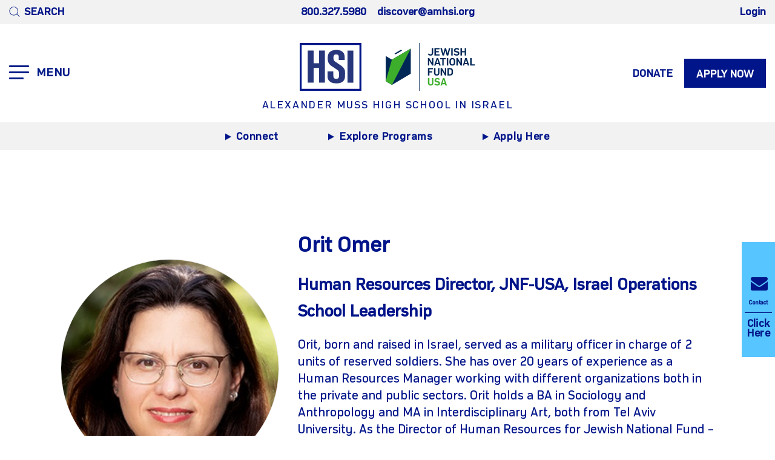

--- FILE ---
content_type: text/html; charset=utf-8
request_url: https://www.amhsi.org/faculty/facultydetail/?id=Orit%20Omer
body_size: 9765
content:
 <!DOCTYPE html> <html lang="en"> <head> <meta name="viewport" content="initial-scale=1,width=device-width" /> <meta http-equiv="X-UA-Compatible" content="IE=edge,chrome=1" /> <meta name="facebook-domain-verification" content="lpuks0vqte8vthyi1r8qw9x1d650xe" /> <title>
	Faculty Details - AMHSI
</title> <link rel="icon" type="image/png" href="/ResourcePackages/JNF/Mvc/Icons/favicon_16.ico" sizes="16x16"> <link rel="icon" type="image/png" href="/ResourcePackages/JNF/Mvc/Icons/favicon_32.ico" sizes="32x32"> <link rel="icon" type="image/png" href="/ResourcePackages/JNF/Mvc/Icons/favicon_96.png" sizes="96x96"> <link rel="apple-touch-icon" href="/ResourcePackages/JNF/Mvc/Icons/favicon_120.png"> <link rel="apple-touch-icon" sizes="180x180" href="/ResourcePackages/JNF/Mvc/Icons/favicon_180.png"> <link rel="apple-touch-icon" sizes="152x152" href="/ResourcePackages/JNF/Mvc/Icons/favicon_152.png"> <link rel="apple-touch-icon" sizes="167x167" href="/ResourcePackages/JNF/Mvc/Icons/favicon_167.png"> <!-- Google Tag Manager --> <script>
        (function (w, d, s, l, i) {
            w[l] = w[l] || []; w[l].push({
                'gtm.start':

                    new Date().getTime(), event: 'gtm.js'
            }); var f = d.getElementsByTagName(s)[0],

                j = d.createElement(s), dl = l != 'dataLayer' ? '&l=' + l : ''; j.async = true; j.src =

                    'https://www.googletagmanager.com/gtm.js?id=' + i + dl; f.parentNode.insertBefore(j, f);

        })(window, document, 'script', 'dataLayer', 'GTM-N7KM4LP');
    </script> <!-- End Google Tag Manager --> <!-- Global site tag (gtag.js) - Google Analytics --> <script async src="https://www.googletagmanager.com/gtag/js?id=UA-142698046-1"></script> <script>
        window.dataLayer = window.dataLayer || [];
        function gtag() { dataLayer.push(arguments); }
        gtag('js', new Date());
        gtag('config', 'UA-142698046-1');
    </script> <script type="text/javascript">
    var appInsights=window.appInsights||function(config){
    function i(config){t[config]=function(){var i=arguments;t.queue.push(function(){t[config].apply(t,i)})}}var t={config:config},u=document,e=window,o="script",s="AuthenticatedUserContext",h="start",c="stop",l="Track",a=l+"Event",v=l+"Page",y=u.createElement(o),r,f;y.src=config.url||"https://az416426.vo.msecnd.net/scripts/a/ai.0.js";u.getElementsByTagName(o)[0].parentNode.appendChild(y);try{t.cookie=u.cookie}catch(p){}for(t.queue=[],t.version="1.0",r=["Event","Exception","Metric","PageView","Trace","Dependency"];r.length;)i("track"+r.pop());return i("set"+s),i("clear"+s),i(h+a),i(c+a),i(h+v),i(c+v),i("flush"),config.disableExceptionTracking||(r="onerror",i("_"+r),f=e[r],e[r]=function(config,i,u,e,o){var s=f&&f(config,i,u,e,o);return s!==!0&&t["_"+r](config,i,u,e,o),s}),t
    }({
        instrumentationKey: "a1358900-46df-4fee-996f-01d6120158ba"
    });

    window.appInsights=appInsights;
    appInsights.trackPageView();
    </script> <script src="https://use.fontawesome.com/a2280d2548.js"></script>  <link href="/ResourcePackages/JNF/assets/dist/css/bootstrap-v4.6.0.min.css" rel="stylesheet"/> <link href="/ResourcePackages/JNF/assets/dist/css/slinky.min.css" rel="stylesheet"/> <link href="/ResourcePackages/JNF/assets/dist/css/fonts.css" rel="stylesheet"/> <link href="/ResourcePackages/JNF/assets/dist/css/amhsi-new-home-style.css?v=1" rel="stylesheet"/> <script>
        var jnfroutesconfg = {"ServerUrl":"http://www.amhsi.org/","LoginUrl":"http://www.amhsi.org//registration/login","LogoutUrl":"http://www.amhsi.org//Sitefinity/SignOut?redirect=false","SSOTokenUrl":"http://www.amhsi.org//registration/RefreshSSOToken/","RegionImportUrl":"http://www.amhsi.org//import-regions/upload","NewsArchiveUrl":"http://www.amhsi.org//news-archive","NewsDetailsUrl":"http://www.amhsi.org//news-details","RegisteryUrl":"http://www.amhsi.org//registration","GetUserInfoUrl":"http://www.amhsi.org//registration/UserInfo","VideoApi":"http://www.amhsi.org//api/video","EventsApi":"http://www.amhsi.org//api/events","Designations":"http://www.amhsi.org//api/Designations","UpcomingEventsApi":"http://www.amhsi.org//api/events/upcoming","Donate":"http://www.amhsi.org//donate","FacebookMetaTags":"http://www.amhsi.org//facebook-meta-tags","IsValidName":"http://www.amhsi.org//registration/IsValidName"};
        var luminateClientApiConfig = {"BaseUrl":"https://secure.jnf.org/site/","Version":"1.0","ApiKey":"WvIJss3TIsY1C9P4DE5nz64mLOzAXv6wbbnJoZ0sN8SNyvRwfCJn9XVcYCrBm"};
    </script> <meta property="og:title" content="Faculty Details - AMHSI" /><meta property="og:url" content="http://www.amhsi.org/faculty/facultydetail" /><meta property="og:type" content="website" /><meta property="og:site_name" content="AMHSI" /><meta name="Generator" content="Sitefinity 14.4.8146.0 DX" /><link rel="canonical" href="https://www.amhsi.org/faculty/facultydetail" /></head> <body class="page-container" id="hsi-body"> <!-- Google Tag Manager (noscript) --> <noscript> <iframe src="https://www.googletagmanager.com/ns.html?id=GTM-N7KM4LP"
                height="0" width="0" style="display:none;visibility:hidden"></iframe> </noscript> <!-- End Google Tag Manager (noscript) --> <div class="header-with-placeholder-top-placeholder"></div> <script src="/ScriptResource.axd?d=ktXPS54N4JY6vbaCTPlT9Z-l6pwKo6fQcJIc8euNkCBrENj5waGIy2hiJIUSeLYRWEliao4k08ph_TymkiV9tvl2ObMl5ABEOqfoQZvI4-RPynFrkNfGR3hcpjo_rI1HmU-nRjxalnDwnyChnZyTV8P3dnDmmNvbtvuDANWu-7zFOPKWkgoDEGWE87QWbK900&amp;t=ffffffffaa59361e" type="text/javascript"></script><script src="/ScriptResource.axd?d=ePnjFy9PuY6CB3GWMX-b_5ipUd3zy4NsmaFBSt2BkH15_fJmTVawYTQ3MMlkO2ZZjDHbtfXKgMixTVkQxiCuJEzjc3qjh_xXK1LkE39RUX0rjg7mefuyEM1ZQGWSt7LTiSV8KaKI0nJmJzrwfzH5NRrpAts_JL0so4bjac-S2p4Pdf14TqTZVGJNpQLv5pBy0&amp;t=ffffffffaa59361e" type="text/javascript"></script> <div class="sf_colsIn"
         data-sf-element="Header"
         data-placeholder-label="Header"> 
<header class="header">
    <div class="grey-bg topheader-wrapper">
        <div class="container">
            <div class="row topheader align-items-center">
                <div class="col">
                    <button class="searchbtn">
                        <img src="/ResourcePackages/JNF/assets/dist/images/amhsi/search-icon.svg" alt="Search icon">
                        <span>SEARCH</span>
                    </button>
                </div>
                <div class="col text-center">
                    <span class="header-tel"><a href="tel:800.327.5980" class="phoneno">800.327.5980</a></span>
                    <a href="/cdn-cgi/l/email-protection#f2969b81919d849780b2939f9a819bdc9d8095" class="email"><span class="__cf_email__" data-cfemail="c3a7aab0a0acb5a6b183a2aeabb0aaedacb1a4">[email&#160;protected]</span></a>

                </div>
                <div class="col text-right">
                    <a href="https://www.amhsi.org/sign-up" class="email">Login</a>
                </div>
            </div>
        </div>
    </div>
    <div class="p-relative">
        <div class="container">
            <div class="row logoheader">
                <div class="col">
                    <div class="hamburger-icon" id="menu-btn">
                        <div id="nav-icon" class="">
                            <span></span>
                            <span></span>
                            <span></span>
                        </div>
                        <strong>MENU</strong>
                    </div>
                    <div class="hamburger-icon" id="mob-menu-btn">
                        <div id="nav-icon" class="">
                            <span></span>
                            <span></span>
                            <span></span>
                        </div>
                    </div>
                </div>
                <div class="col col-md-auto justify-content-center d-flex">
                    <div class="header-logo">
                        <a href="/" class="header-logo1">
                            <img src="/ResourcePackages/JNF/assets/dist/images/amhsi/AMHSI-logo.svg" alt="AMHSI Logo">
                        </a>
                        <a href="https://www.jnf.org/" class="header-logo2"><img src="/ResourcePackages/JNF/assets/dist/images/amhsi/JNF-logo.svg" alt="JNF Logo"></a>
                        <span class="tagline"><a href="/">ALEXANDER MUSS HIGH SCHOOL IN ISRAEL</a></span>
                    </div>
                </div>
                <div class="col justify-content-end deskbox">
                    <a href="https://my.jnf.org/alexander-muss-high-school-in-israel/Donate?appeal=5090" class="btn btn-link text-uppercase">Donate</a>
                    <a href="https://www.amhsi.org/sign-up" class="btn btn-primary text-uppercase">Apply Now</a>
                </div>
                <div class="col justify-content-end mobbox">
                    <button class="searchbtn">
                        <img src="/ResourcePackages/JNF/assets/dist/images/amhsi/search-icon.svg" alt="search icon">
                        <span>SEARCH</span>
                    </button>
                </div>
            </div>
        </div>
        <div class="main-navigation" id="main-navigation">
            <div class="container">
                <div class="row topnav">
                        <div class="col">
                            <a class="title-menu">About</a>
                                <a href="/leadership">Leadership</a>
                                <a href="/faculty">Faculty</a>
                                <a href="/vision">Vision</a>
                        </div>
                        <div class="col">
                            <a class="title-menu">Admissions</a>
                                <a href="/information-sessions">Information Sessions</a>
                                <a href="/apply">How to Apply</a>
                                <a href="/sessions-financial-aid">Session Dates, Tuition &amp; Financial Aid</a>
                        </div>
                        <div class="col">
                            <a class="title-menu">Academics</a>
                                <a href="/general-studies">General Studies</a>
                                <a href="/israel-studies">Israel Studies</a>
                        </div>
                        <div class="col">
                            <a class="title-menu">Programs</a>
                                <a href="/semester-session">Semester</a>
                                <a href="/summer-sessions">Summer</a>
                                <a href="/mini-mester">Mini-Mester</a>
                        </div>
                        <div class="col">
                            <a class="title-menu">Campus</a>
                                <a href="/campus-life">Campus Life</a>
                                <a href="/our-campus">Our Campus</a>
                                <a href="/safety">Safety</a>
                        </div>
                        <div class="col">
                            <a class="title-menu">Resources</a>
                                <a href="/campus-life-old/session-photos">Photos</a>
                                <a href="/amhsi-blog">Blog</a>
                                <a href="https://www.amhsi.org/muss-matters-podcast">Our Podcast</a>
                                <a href="/press-center/media">Press</a>
                                <a href="/partners">Partnerships</a>
                        </div>
                </div>
                <div class="row bottomnav">
                    <div class="col">
                            <a href="/alumni" class="title-menu">Alumni</a>
                    </div>
                    <div class="col menu-social-wrap">
                        <div class="menu-social">
                                    <a href="https://www.youtube.com/@AMHSI"><img src="https://jnf.blob.core.windows.net/images/images/default-source/icons/youtube.png?sfvrsn=504dbd0e_1" alt="youtube icon image"><span class="sr-only">youtube</span></a>
                                    <a href="https://www.facebook.com/AMHSI/"><img src="https://jnf.blob.core.windows.net/images/images/default-source/icons/facebook.png?sfvrsn=4d83552d_1" alt="facebook icon image"><span class="sr-only">facebook</span></a>
                                    <a href="https://www.instagram.com/amhsi/"><img src="https://jnf.blob.core.windows.net/images/images/default-source/icons/insta.png?sfvrsn=fde00e1d_1" alt="instagram icon image"><span class="sr-only">instagram</span></a>
                        </div>
                    </div>
                </div>

            </div>
        </div>
    </div>

    <!-- Drilldown Menu Starts -->
    <div class="drilldown-menu">
        <span id="mmenu-close"><img src="/ResourcePackages/JNF/assets/dist/images/amhsi/menu-close-icon.svg" alt="menu close icon image" /></span>
        <div class="container">
            <div id="mobile-menu">
                
                <ul class="main-menu">
                        <li>
                            <a href="#" title="About" class="level0">About</a>
                            <ul>
                                <li><a href="#" class="title-menu">About</a></li>
                                    <li><a href="/leadership" title="Leadership">Leadership</a></li>
                                    <li><a href="/faculty" title="Faculty">Faculty</a></li>
                                    <li><a href="/vision" title="Vision">Vision</a></li>
                            </ul>
                        </li>
                        <li>
                            <a href="#" title="Admissions" class="level0">Admissions</a>
                            <ul>
                                <li><a href="#" class="title-menu">Admissions</a></li>
                                    <li><a href="/information-sessions" title="Information Sessions">Information Sessions</a></li>
                                    <li><a href="/apply" title="How to Apply">How to Apply</a></li>
                                    <li><a href="/sessions-financial-aid" title="Session Dates, Tuition &amp; Financial Aid">Session Dates, Tuition &amp; Financial Aid</a></li>
                            </ul>
                        </li>
                        <li>
                            <a href="#" title="Academics" class="level0">Academics</a>
                            <ul>
                                <li><a href="#" class="title-menu">Academics</a></li>
                                    <li><a href="/general-studies" title="General Studies">General Studies</a></li>
                                    <li><a href="/israel-studies" title="Israel Studies">Israel Studies</a></li>
                            </ul>
                        </li>
                        <li>
                            <a href="#" title="Programs" class="level0">Programs</a>
                            <ul>
                                <li><a href="#" class="title-menu">Programs</a></li>
                                    <li><a href="/semester-session" title="Semester">Semester</a></li>
                                    <li><a href="/summer-sessions" title="Summer">Summer</a></li>
                                    <li><a href="/mini-mester" title="Mini-Mester">Mini-Mester</a></li>
                            </ul>
                        </li>
                        <li>
                            <a href="#" title="Campus" class="level0">Campus</a>
                            <ul>
                                <li><a href="#" class="title-menu">Campus</a></li>
                                    <li><a href="/campus-life" title="Campus Life">Campus Life</a></li>
                                    <li><a href="/our-campus" title="Our Campus">Our Campus</a></li>
                                    <li><a href="/safety" title="Safety">Safety</a></li>
                            </ul>
                        </li>
                        <li>
                            <a href="#" title="Resources" class="level0">Resources</a>
                            <ul>
                                <li><a href="#" class="title-menu">Resources</a></li>
                                    <li><a href="/campus-life-old/session-photos" title="Photos">Photos</a></li>
                                    <li><a href="/amhsi-blog" title="Blog">Blog</a></li>
                                    <li><a href="https://www.amhsi.org/muss-matters-podcast" title="Our Podcast">Our Podcast</a></li>
                                    <li><a href="/press-center/media" title="Press">Press</a></li>
                                    <li><a href="/partners" title="Partnerships">Partnerships</a></li>
                            </ul>
                        </li>

                        <li>
                            <a href="/alumni" title="Alumni" class="level0">Alumni</a>
                        </li>

                    <li>
                        <a href="https://www.amhsi.org/sign-up" class="level0">Login</a>
                    </li>
                    <li>
                        <a href="https://www.amhsi.org/sign-up" class="level0">Apply Now</a>
                    </li>

                        <li>
                            <a href="https://my.jnf.org/alexander-muss-high-school-in-israel/Donate?appeal=5090" title="Donate" class="level0">Donate</a>
                        </li>

                    <li>
                        <div class="row mmenu-info">
                            <div class="col info">
                                <a href="tel:800.327.5980" title="Phone number">800.327.5980</a>
                                <a href="/cdn-cgi/l/email-protection#1b7f726878746d7e695b7a767368723574697c" title="Contact email"><span class="__cf_email__" data-cfemail="01656872626e77647341606c6972682f6e7366">[email&#160;protected]</span></a>
                            </div>
                            <div class="col social">
                                        <a href="https://www.youtube.com/@AMHSI" title="youtube"><img src="https://jnf.blob.core.windows.net/images/images/default-source/icons/youtube.png?sfvrsn=504dbd0e_1" alt="youtube icon image"><span class="sr-only">youtube</span></a>
                                        <a href="https://www.facebook.com/AMHSI/" title="facebook"><img src="https://jnf.blob.core.windows.net/images/images/default-source/icons/facebook.png?sfvrsn=4d83552d_1" alt="facebook icon image"><span class="sr-only">facebook</span></a>
                                        <a href="https://www.instagram.com/amhsi/" title="instagram"><img src="https://jnf.blob.core.windows.net/images/images/default-source/icons/insta.png?sfvrsn=fde00e1d_1" alt="instagram icon image"><span class="sr-only">instagram</span></a>
                            </div>
                        </div>
                    </li>
                </ul>
            </div>

        </div>
    </div>
    <!-- Drilldown Menu Ends -->

    <!--Search container start-->
    <div class="search-container" id="global-search">
        <div class="container">
            <label for="main-search" class="sr-only">Search</label>
            <img src="/ResourcePackages/JNF/assets/dist/images/amhsi/search-icon.svg" class="m-search-icon" alt="search icon">
            <input type="text" placeholder="Search HSI here" class="search-field" id="inputSearch" onkeypress="inputSearchKeyPressed(event);">
            <button class="search-icon" id="search-go" onclick="btnSearchClicked();">
                <img src="/ResourcePackages/JNF/assets/dist/images/amhsi/search-icon.svg" alt="Search icon" />
                <span>SEARCH</span>
            </button>
            <button class="search-icon" id="search-close">
                <img src="/ResourcePackages/JNF/assets/dist/images/amhsi/search-close-icon.svg" alt="Search close icon" />
                <span>CLOSE</span>
            </button>
        </div>
    </div>
    <!--Search container ends-->
</header>
<div class="grey-bg cta-header-wrapper">
    <div class="container">
        <div class="cta-header">
            <a href="/refer" class="btn btn-link-d cta-link-one">
                <img src="/ResourcePackages/JNF/assets/dist/images/amhsi/cta-blue-arrow-icon.svg" alt="cta icon image">Connect
            </a>
            <a href="/explore" class="btn btn-link-d cta-link-two">
                <img src="/ResourcePackages/JNF/assets/dist/images/amhsi/cta-blue-arrow-icon.svg" alt="cta icon image">Explore Programs
            </a>
            <a href="/apply" class="btn btn-link-d cta-link-three">
                <img src="/ResourcePackages/JNF/assets/dist/images/amhsi/cta-blue-arrow-icon.svg" alt="cta icon image">Apply Here
            </a>
        </div>
    </div>
</div>


 </div> <div class="sf_colsIn page-content"
         data-sf-element="Container"
         data-placeholder-label="Content Container"> 
<div id="Contentplaceholder1_T63658311004_Col00" class="sf_colsIn" data-sf-element="Container" data-placeholder-label="Page Content"><div id="Contentplaceholder1_C026_Col00" data-sf-element="centralize" data-placeholder-label="Column 1" class="sf_colsIn container">

<div class="jnf-widget jnf-widget-separator jnf-widget-separator-use-page-breakpoints jnf-widget-separator-desktop jnf-widget-separator-tablets" style="height: 60px"></div><div class="container">
    <div class="faculty-detail">
        <div class="member-img">
            <img src="https://jnf.blob.core.windows.net/images/images/default-source/headshots/orit_omerhuman_resources_director-_jnf-usa-_israel_operations.jpg?sfvrsn=4ce8091f_1" alt="Orit Omer - Staff image" />
            <p class="continfo"></p>
        </div>
        <div class="member-info">
            <p class="name">Orit Omer</p>
            <p class="pos">Human Resources Director, JNF-USA, Israel Operations</p>
            <p class="pos">School Leadership</p>
            <p class="desc">
                <p>Orit, born and raised in Israel, served as a military officer in charge of 2 units of reserved soldiers. She has over 20 years of experience as a Human Resources Manager working with different organizations both in the private and public sectors. Orit holds a BA in Sociology and Anthropology and MA in Interdisciplinary Art, both from Tel Aviv University. As the Director of Human Resources for Jewish National Fund &ndash; USA in Israel, she is happy and excited to be a part of the Alexander Muss High School&rsquo;s professional team.&nbsp;<span style="background-color:transparent;color:inherit;font-family:inherit;font-size:inherit;text-align:inherit;text-transform:inherit;word-spacing:normal;caret-color:auto;white-space:inherit;">Orit lives in Kfar-Saba with her husband and two daughters.</span></p>
            </p>
            <a href="/faculty" class="backtotoplink">
                < Back to Faculty Page
            </a>
        </div>
    </div>
</div>

<div class="jnf-widget jnf-widget-separator jnf-widget-separator-use-page-breakpoints jnf-widget-separator-desktop jnf-widget-separator-tablets jnf-widget-separator-mobile" style="height: 120px"></div>
</div>
</div> </div> <div class="sf_colsIn"
         data-sf-element="Footer"
         data-placeholder-label="Footer"> 



<div >
    <div class="sfContentBlock sf-Long-text" ><div class="light-blue-bg"><div class="container text-center needhelp"><h2>Questions? We&rsquo;re here to help</h2><a class="btn qtn-btn-outline-primary btn-askus-form" href="/refer">Contact Us</a>
 </div></div></div>
</div>
<div data-sf-role="form-container">
    <input type="hidden" data-sf-role="form-id" value="769cf879-5b68-4c57-b029-d85b4d488e92" name="FormId" />
    <input type="hidden" data-sf-role="marketo-settings" value="{&quot;syncFormFieldsToLeadFields&quot;:false,&quot;doSpecificWebCalls&quot;:false}" name="MarketoSettings" />

<form action="/faculty/facultydetail/?id=Orit+Omer&amp;sf_cntrl_id=ctl00%24Contentplaceholder3%24T63658311008" method="POST" name="defaultFormctl00$Contentplaceholder3$T63658311008" enctype="multipart/form-data" role="form">                <div id="C001_Col00" class="sf_colsIn mySecModalTest askus-form custom-form" data-sf-element="Container">
<div id="C002_Col00" class="sf_colsIn container" data-sf-element="Container">
<div class="sf_cols" data-sf-element="Row">
    <div class="sf_colsOut sf_1col_1_100">
        <div id="C003_Col00" class="sf_colsIn sf_1col_1_100 firDivPad" data-sf-element="Column 1">
            
        <div class="sf_cols flex-row" data-sf-element="Row">
    <div class="sf_colsOut sf_2cols_1_50">
        <div id="C005_Col00" class="sf_colsIn sf_2cols_1in_50" data-sf-element="Column 1">
            
        
<div class="custom-form-field sf-fieldWrp" data-sf-role="text-field-container">
    <input data-sf-role="violation-restrictions" type="hidden" value='{"maxLength":"255", "minLength": "0"}' />
    <input data-sf-role="violation-messages" type="hidden" value='{"maxLength":"First Name field must be less than 255 characters", "required": "First Name field input is required", "invalid": "Entry is not valid!", "regularExpression": "First Name field input is invalid"}' />
    <label for='Textbox-1'>First Name</label>
    <input id='Textbox-1' data-sf-role="text-field-input" type="text" name="TextFieldController_1" value="" required="required" pattern=".{0,255}"  />


    <p data-sf-role="error-message" role="alert" aria-live="assertive"></p>
</div>

</div>
    </div>
    <div class="sf_colsOut sf_2cols_2_50">
        <div id="C005_Col01" class="sf_colsIn sf_2cols_2in_50" data-sf-element="Column 2">
        
<div class="custom-form-field sf-fieldWrp" data-sf-role="text-field-container">
    <input data-sf-role="violation-restrictions" type="hidden" value='{"maxLength":"255", "minLength": "0"}' />
    <input data-sf-role="violation-messages" type="hidden" value='{"maxLength":"Last Name field must be less than 255 characters", "required": "Last Name field input is required", "invalid": "Entry is not valid!", "regularExpression": "Last Name field input is invalid"}' />
    <label for='Textbox-2'>Last Name</label>
    <input id='Textbox-2' data-sf-role="text-field-input" type="text" name="TextFieldController" value="" required="required" pattern=".{0,255}"  />


    <p data-sf-role="error-message" role="alert" aria-live="assertive"></p>
</div>

</div>
    </div>
</div><div class="sf_cols flex-row" data-sf-element="Row">
    <div class="sf_colsOut sf_2cols_1_50">
        <div id="C018_Col00" class="sf_colsIn sf_2cols_1in_50" data-sf-element="Column 1">
            
        


<div class="custom-form-field sf-fieldWrp" data-sf-role="email-text-field-container">
    <input data-sf-role="violation-restrictions" type="hidden" value='{"maxLength":"255", "minLength": "0"}' />
    <input data-sf-role="violation-messages" type="hidden" value='{"maxLength":"Email field must be less than 255 characters", "required": "Email address is required", "invalid": "Entry is not valid!", "regularExpression": "Email address is invalid"}' />
    <label for='Email-1'>Email</label>
    <input id='Email-1' data-sf-role="email-text-field-input" type="email" name="EmailTextFieldController" value="" required="required" pattern="^[a-zA-Z0-9.!#$%&'*\+\-\/=?^_`\{\|\}~]+@(?:[a-zA-Z0-9\-]+\.)+[a-zA-Z]{2,63}$" />


    <p data-sf-role="error-message" role="alert" aria-live="assertive"></p>
</div>

</div>
    </div>
    <div class="sf_colsOut sf_2cols_2_50">
        <div id="C018_Col01" class="sf_colsIn sf_2cols_2in_50" data-sf-element="Column 2">
        
<div class="custom-form-field sf-fieldWrp" data-sf-role="text-field-container">
    <input data-sf-role="violation-restrictions" type="hidden" value='{"maxLength":"255", "minLength": "0"}' />
    <input data-sf-role="violation-messages" type="hidden" value='{"maxLength":"Phone Number field must be less than 255 characters", "required": "Phone Number field input is required", "invalid": "Entry is not valid!", "regularExpression": "Phone Number field input is invalid"}' />
    <label for='Textbox-3'>Phone Number</label>
    <input id='Textbox-3' data-sf-role="text-field-input" type="text" name="TextFieldController_0" value="" required="required" pattern=".{0,255}"  />


    <p data-sf-role="error-message" role="alert" aria-live="assertive"></p>
</div>

</div>
    </div>
</div><div class="sf_cols flex-row" data-sf-element="Row">
    <div class="sf_colsOut sf_2cols_1_50">
        <div id="C019_Col00" class="sf_colsIn sf_2cols_1in_50" data-sf-element="Column 1">
            
        
<div class="custom-form-field sf-fieldWrp" data-sf-role="text-field-container">
    <input data-sf-role="violation-restrictions" type="hidden" value='{"maxLength":"255", "minLength": "0"}' />
    <input data-sf-role="violation-messages" type="hidden" value='{"maxLength":"City field must be less than 255 characters", "required": "City field input is required", "invalid": "Entry is not valid!", "regularExpression": "City field input is invalid"}' />
    <label for='Textbox-4'>City</label>
    <input id='Textbox-4' data-sf-role="text-field-input" type="text" name="TextFieldController_0_0" value="" required="required" pattern=".{0,255}"  />


    <p data-sf-role="error-message" role="alert" aria-live="assertive"></p>
</div>

</div>
    </div>
    <div class="sf_colsOut sf_2cols_2_50">
        <div id="C019_Col01" class="sf_colsIn sf_2cols_2in_50" data-sf-element="Column 2">
        
<div class="custom-form-field sf-fieldWrp" data-sf-role="dropdown-list-field-container">
    <input type="hidden" data-sf-role="violation-messages" value='{ "required": "State / Province field input is required"}' />
    <label for='Dropdown-1'>State / Province</label>


    <select id='Dropdown-1' data-sf-role="dropdown-list-field-select" name="DropdownListFieldController" required='required'>
            <option  value="">Select State</option>
            <option  value="USA-AK">USA-AK</option>
            <option  value="USA-AL">USA-AL</option>
            <option  value="USA-AR">USA-AR</option>
            <option  value="USA-AZ">USA-AZ</option>
            <option  value="USA-CA">USA-CA</option>
            <option  value="USA-CO">USA-CO</option>
            <option  value="USA-CT">USA-CT</option>
            <option  value="USA-DC">USA-DC</option>
            <option  value="USA-DE">USA-DE</option>
            <option  value="USA-FL">USA-FL</option>
            <option  value="USA-GA">USA-GA</option>
            <option  value="USA-HI">USA-HI</option>
            <option  value="USA-IA">USA-IA</option>
            <option  value="USA-ID">USA-ID</option>
            <option  value="USA-IL">USA-IL</option>
            <option  value="USA-IN">USA-IN</option>
            <option  value="USA-KS">USA-KS</option>
            <option  value="USA-KY">USA-KY</option>
            <option  value="USA-LA">USA-LA</option>
            <option  value="USA-MA">USA-MA</option>
            <option  value="USA-MD">USA-MD</option>
            <option  value="USA-ME">USA-ME</option>
            <option  value="USA-MI">USA-MI</option>
            <option  value="USA-MN">USA-MN</option>
            <option  value="USA-MO">USA-MO</option>
            <option  value="USA-MS">USA-MS</option>
            <option  value="USA-MT">USA-MT</option>
            <option  value="USA-NC">USA-NC</option>
            <option  value="USA-ND">USA-ND</option>
            <option  value="USA-NE">USA-NE</option>
            <option  value="USA-NH">USA-NH</option>
            <option  value="USA-NJ">USA-NJ</option>
            <option  value="USA-NM">USA-NM</option>
            <option  value="USA-NV">USA-NV</option>
            <option  value="USA-NY">USA-NY</option>
            <option  value="USA-OH">USA-OH</option>
            <option  value="USA-OK">USA-OK</option>
            <option  value="USA-OR">USA-OR</option>
            <option  value="USA-PA">USA-PA</option>
            <option  value="USA-RI">USA-RI</option>
            <option  value="USA-SC">USA-SC</option>
            <option  value="USA-SD">USA-SD</option>
            <option  value="USA-TN">USA-TN</option>
            <option  value="USA-TX">USA-TX</option>
            <option  value="USA-UT">USA-UT</option>
            <option  value="USA-VA">USA-VA</option>
            <option  value="USA-VT">USA-VT</option>
            <option  value="USA-WA">USA-WA</option>
            <option  value="USA-WI">USA-WI</option>
            <option  value="USA-WV">USA-WV</option>
            <option  value="USA-WY">USA-WY</option>
            <option  value="US Territories-AS">US Territories-AS</option>
            <option  value="US Territories-FM">US Territories-FM</option>
            <option  value="US Territories-GU">US Territories-GU</option>
            <option  value="US Territories-MH">US Territories-MH</option>
            <option  value="US Territories-MP">US Territories-MP</option>
            <option  value="US Territories-PR">US Territories-PR</option>
            <option  value="US Territories-PW">US Territories-PW</option>
            <option  value="US Territories-VI">US Territories-VI</option>
            <option  value="US Military-AA">US Military-AA</option>
            <option  value="US Military-AE">US Military-AE</option>
            <option  value="US Military-AP">US Military-AP</option>
            <option  value="Canada-AB">Canada-AB</option>
            <option  value="Canada-BC">Canada-BC</option>
            <option  value="Canada-MB">Canada-MB</option>
            <option  value="Canada-NB">Canada-NB</option>
            <option  value="Canada-NL">Canada-NL</option>
            <option  value="Canada-NS">Canada-NS</option>
            <option  value="Canada-NT">Canada-NT</option>
            <option  value="Canada-NU">Canada-NU</option>
            <option  value="Canada-ON">Canada-ON</option>
            <option  value="Canada-PE">Canada-PE</option>
            <option  value="Canada-QC">Canada-QC</option>
            <option  value="Canada-SK">Canada-SK</option>
            <option  value="Canada-YT">Canada-YT</option>
            <option  value="New South Wales-NT">New South Wales-NT</option>
            <option  value="New South Wales-QLD">New South Wales-QLD</option>
            <option  value="New South Wales-SA">New South Wales-SA</option>
            <option  value="New South Wales-TAS">New South Wales-TAS</option>
            <option  value="New South Wales-VIC">New South Wales-VIC</option>
            <option  value="New South Wales-WA">New South Wales-WA</option>
            <option  value="Other">Other</option>
    </select>
    <p data-sf-role="error-message" role="alert" aria-live="assertive"></p>
</div>

</div>
    </div>
</div><div class="sf_cols flex-row" data-sf-element="Row">
    <div class="sf_colsOut sf_1col_1_100">
        <div id="C008_Col00" class="sf_colsIn sf_1col_1in_100" data-sf-element="Column 1">
            
        
<div class="custom-form-field sf-fieldWrp" data-sf-role="paragraph-text-field-container">
    <input type="hidden" data-sf-role="violation-messages" value='{"maxLength":"What&#39;s your Question? field input is too long", "required": "What&#39;s your Question? field input is required"}' />
    <label for='Textarea-1'>What&#39;s your Question?</label>
    <textarea id='Textarea-1' data-sf-role="paragraph-text-field-textarea" name="ParagraphTextFieldController" ></textarea>

    <p data-sf-role="error-message" role="alert" aria-live="assertive"></p>
</div>




<div data-sf-role="field-captcha-container" style="display:none;" class="sf-fieldWrp">
    <div>
        <img data-sf-role="captcha-image" src='/Frontend-Assembly/Telerik.Sitefinity.Frontend/assets/dist/img/dummy.jpg?package=JNF'/>
    </div>

    <a data-sf-role="captcha-refresh-button">New code</a>

    <div>
        <input data-sf-role="violation-messages" type="hidden" value='{"required": "Captcha code is required"}' />
        <label for='Textbox-5'>Please type the code above</label>
        <input id='Textbox-5' type="text" data-sf-role="captcha-input" name="captcha-a" required='required'/>
        <p data-sf-role="error-message" role="alert" aria-live="assertive"></p>
    </div>

    <input type="hidden" data-sf-role="captcha-k" name="captcha-k" />

    <input type="hidden" data-sf-role="captcha-settings" value="/RestApi/captcha/" />
    <input type="hidden" data-sf-role="captcha-iam" value='Incorrect value for the captcha image' />
</div>

</div>
    </div>
</div><div id="C023_Col00" class="sf_colsIn form-bottom model1-submit-btn" data-sf-element="Container">

<div class="btn-submit text-center sf-fieldWrp">
    <button type="submit"  >Submit</button>
</div>


</div>
</div>
    </div>
</div></div>
</div>
</form>
</div>

<div >
    <div class="sfContentBlock sf-Long-text" ><a class="question-circle question-form-btn" href="/refer"><span><em class="fa fa-envelope" aria-hidden="true"></em>Contact</span> Click Here </a>
<a class="question-circle-mob question-form-btn" href="/refer"> <span class="qtn-icon"><em class="fa fa-envelope" aria-hidden="true"></em></span> <span class="test"> Contact Click Here </span> </a></div>
</div>
<div data-sf-role="form-container">
    <input type="hidden" data-sf-role="form-id" value="f7ef583d-d1a7-4fd1-858c-f31b5c28424e" name="FormId" />
    <input type="hidden" data-sf-role="marketo-settings" value="{&quot;syncFormFieldsToLeadFields&quot;:false,&quot;doSpecificWebCalls&quot;:false}" name="MarketoSettings" />

<form action="/faculty/facultydetail/?id=Orit+Omer&amp;sf_cntrl_id=ctl00%24Contentplaceholder3%24T63658311009" method="POST" name="defaultFormctl00$Contentplaceholder3$T63658311009" enctype="multipart/form-data" role="form">                <div id="C001_Col00_2" class="sf_colsIn question-form custom-form modal" data-sf-element="Container">
<div class="modal-content" data-sf-element="Row">
    <div class="sf_colsOut sf_1col_1_100">
        <div id="C031_Col00_2" class="sf_colsIn modal-body" data-sf-element="Column 1">
            
        <div id="C002_Col00_2" class="sf_colsIn container myModal-container" data-sf-element="Container">
<div class="sf_cols flex-row" data-sf-element="Row">
    <div class="sf_colsOut sf_2cols_1_75">
        <div id="C030_Col00_2" class="sf_colsIn sf_2cols_1in_75 firDivPad" data-sf-element="Column 1">
            
        <div class="sf_cols flex-row" data-sf-element="Row">
    <div class="sf_colsOut sf_2cols_1_50">
        <div id="C005_Col00_2" class="sf_colsIn sf_2cols_1in_50" data-sf-element="Column 1">
            
        
<div class="custom-form-field sf-fieldWrp" data-sf-role="text-field-container">
    <input data-sf-role="violation-restrictions" type="hidden" value='{"maxLength":"255", "minLength": "0"}' />
    <input data-sf-role="violation-messages" type="hidden" value='{"maxLength":"First Name field must be less than 255 characters", "required": "First Name field input is required", "invalid": "Entry is not valid!", "regularExpression": "First Name field input is invalid"}' />
    <label for='Textbox-6'>First Name</label>
    <input id='Textbox-6' data-sf-role="text-field-input" type="text" name="TextFieldController_1" value="" required="required" pattern=".{0,255}"  />


    <p data-sf-role="error-message" role="alert" aria-live="assertive"></p>
</div>

</div>
    </div>
    <div class="sf_colsOut sf_2cols_2_50">
        <div id="C005_Col01_2" class="sf_colsIn sf_2cols_2in_50" data-sf-element="Column 2">
        
<div class="custom-form-field sf-fieldWrp" data-sf-role="text-field-container">
    <input data-sf-role="violation-restrictions" type="hidden" value='{"maxLength":"255", "minLength": "0"}' />
    <input data-sf-role="violation-messages" type="hidden" value='{"maxLength":"Last Name field must be less than 255 characters", "required": "Last Name field input is required", "invalid": "Entry is not valid!", "regularExpression": "Last Name field input is invalid"}' />
    <label for='Textbox-7'>Last Name</label>
    <input id='Textbox-7' data-sf-role="text-field-input" type="text" name="TextFieldController" value="" required="required" pattern=".{0,255}"  />


    <p data-sf-role="error-message" role="alert" aria-live="assertive"></p>
</div>

</div>
    </div>
</div><div class="sf_cols flex-row" data-sf-element="Row">
    <div class="sf_colsOut sf_2cols_1_50">
        <div id="C018_Col00_2" class="sf_colsIn sf_2cols_1in_50" data-sf-element="Column 1">
            
        


<div class="custom-form-field sf-fieldWrp" data-sf-role="email-text-field-container">
    <input data-sf-role="violation-restrictions" type="hidden" value='{"maxLength":"255", "minLength": "0"}' />
    <input data-sf-role="violation-messages" type="hidden" value='{"maxLength":"Email field must be less than 255 characters", "required": "Email address is required", "invalid": "Entry is not valid!", "regularExpression": "Email address is invalid"}' />
    <label for='Email-2'>Email</label>
    <input id='Email-2' data-sf-role="email-text-field-input" type="email" name="EmailTextFieldController" value="" required="required" pattern="^[a-zA-Z0-9.!#$%&'*\+\-\/=?^_`\{\|\}~]+@(?:[a-zA-Z0-9\-]+\.)+[a-zA-Z]{2,63}$" />


    <p data-sf-role="error-message" role="alert" aria-live="assertive"></p>
</div>

</div>
    </div>
    <div class="sf_colsOut sf_2cols_2_50">
        <div id="C018_Col01_2" class="sf_colsIn sf_2cols_2in_50" data-sf-element="Column 2">
        
<div class="custom-form-field sf-fieldWrp" data-sf-role="text-field-container">
    <input data-sf-role="violation-restrictions" type="hidden" value='{"maxLength":"255", "minLength": "0"}' />
    <input data-sf-role="violation-messages" type="hidden" value='{"maxLength":"Phone Number field must be less than 255 characters", "required": "Phone Number field input is required", "invalid": "Entry is not valid!", "regularExpression": "Phone Number field input is invalid"}' />
    <label for='Textbox-8'>Phone Number</label>
    <input id='Textbox-8' data-sf-role="text-field-input" type="text" name="TextFieldController_0" value="" required="required" pattern=".{0,255}"  />


    <p data-sf-role="error-message" role="alert" aria-live="assertive"></p>
</div>

</div>
    </div>
</div><div class="sf_cols flex-row" data-sf-element="Row">
    <div class="sf_colsOut sf_2cols_1_50">
        <div id="C019_Col00_2" class="sf_colsIn sf_2cols_1in_50" data-sf-element="Column 1">
            
        
<div class="custom-form-field sf-fieldWrp" data-sf-role="text-field-container">
    <input data-sf-role="violation-restrictions" type="hidden" value='{"maxLength":"255", "minLength": "0"}' />
    <input data-sf-role="violation-messages" type="hidden" value='{"maxLength":"City field must be less than 255 characters", "required": "City field input is required", "invalid": "Entry is not valid!", "regularExpression": "City field input is invalid"}' />
    <label for='Textbox-9'>City</label>
    <input id='Textbox-9' data-sf-role="text-field-input" type="text" name="TextFieldController_0_0" value="" required="required" pattern=".{0,255}"  />


    <p data-sf-role="error-message" role="alert" aria-live="assertive"></p>
</div>

</div>
    </div>
    <div class="sf_colsOut sf_2cols_2_50">
        <div id="C019_Col01_2" class="sf_colsIn sf_2cols_2in_50" data-sf-element="Column 2">
        
<div class="custom-form-field sf-fieldWrp" data-sf-role="dropdown-list-field-container">
    <input type="hidden" data-sf-role="violation-messages" value='{ "required": "State / Province field input is required"}' />
    <label for='Dropdown-2'>State / Province</label>


    <select id='Dropdown-2' data-sf-role="dropdown-list-field-select" name="DropdownListFieldController" required='required'>
            <option  value="">Select State</option>
            <option  value="USA-AK">USA-AK</option>
            <option  value="USA-AL">USA-AL</option>
            <option  value="USA-AR">USA-AR</option>
            <option  value="USA-AZ">USA-AZ</option>
            <option  value="USA-CA">USA-CA</option>
            <option  value="USA-CO">USA-CO</option>
            <option  value="USA-CT">USA-CT</option>
            <option  value="USA-DC">USA-DC</option>
            <option  value="USA-DE">USA-DE</option>
            <option  value="USA-FL">USA-FL</option>
            <option  value="USA-GA">USA-GA</option>
            <option  value="USA-HI">USA-HI</option>
            <option  value="USA-IA">USA-IA</option>
            <option  value="USA-ID">USA-ID</option>
            <option  value="USA-IL">USA-IL</option>
            <option  value="USA-IN">USA-IN</option>
            <option  value="USA-KS">USA-KS</option>
            <option  value="USA-KY">USA-KY</option>
            <option  value="USA-LA">USA-LA</option>
            <option  value="USA-MA">USA-MA</option>
            <option  value="USA-MD">USA-MD</option>
            <option  value="USA-ME">USA-ME</option>
            <option  value="USA-MI">USA-MI</option>
            <option  value="USA-MN">USA-MN</option>
            <option  value="USA-MO">USA-MO</option>
            <option  value="USA-MS">USA-MS</option>
            <option  value="USA-MT">USA-MT</option>
            <option  value="USA-NC">USA-NC</option>
            <option  value="USA-ND">USA-ND</option>
            <option  value="USA-NE">USA-NE</option>
            <option  value="USA-NH">USA-NH</option>
            <option  value="USA-NJ">USA-NJ</option>
            <option  value="USA-NM">USA-NM</option>
            <option  value="USA-NV">USA-NV</option>
            <option  value="USA-NY">USA-NY</option>
            <option  value="USA-OH">USA-OH</option>
            <option  value="USA-OK">USA-OK</option>
            <option  value="USA-OR">USA-OR</option>
            <option  value="USA-PA">USA-PA</option>
            <option  value="USA-RI">USA-RI</option>
            <option  value="USA-SC">USA-SC</option>
            <option  value="USA-SD">USA-SD</option>
            <option  value="USA-TN">USA-TN</option>
            <option  value="USA-TX">USA-TX</option>
            <option  value="USA-UT">USA-UT</option>
            <option  value="USA-VA">USA-VA</option>
            <option  value="USA-VT">USA-VT</option>
            <option  value="USA-WA">USA-WA</option>
            <option  value="USA-WI">USA-WI</option>
            <option  value="USA-WV">USA-WV</option>
            <option  value="USA-WY">USA-WY</option>
            <option  value="US Territories-AS">US Territories-AS</option>
            <option  value="US Territories-FM">US Territories-FM</option>
            <option  value="US Territories-GU">US Territories-GU</option>
            <option  value="US Territories-MH">US Territories-MH</option>
            <option  value="US Territories-MP">US Territories-MP</option>
            <option  value="US Territories-PR">US Territories-PR</option>
            <option  value="US Territories-PW">US Territories-PW</option>
            <option  value="US Territories-VI">US Territories-VI</option>
            <option  value="US Military-AA">US Military-AA</option>
            <option  value="US Military-AE">US Military-AE</option>
            <option  value="US Military-AP">US Military-AP</option>
            <option  value="Canada-AB">Canada-AB</option>
            <option  value="Canada-BC">Canada-BC</option>
            <option  value="Canada-MB">Canada-MB</option>
            <option  value="Canada-NB">Canada-NB</option>
            <option  value="Canada-NL">Canada-NL</option>
            <option  value="Canada-NS">Canada-NS</option>
            <option  value="Canada-NT">Canada-NT</option>
            <option  value="Canada-NU">Canada-NU</option>
            <option  value="Canada-ON">Canada-ON</option>
            <option  value="Canada-PE">Canada-PE</option>
            <option  value="Canada-QC">Canada-QC</option>
            <option  value="Canada-SK">Canada-SK</option>
            <option  value="Canada-YT">Canada-YT</option>
            <option  value="New South Wales-NT">New South Wales-NT</option>
            <option  value="New South Wales-QLD">New South Wales-QLD</option>
            <option  value="New South Wales-SA">New South Wales-SA</option>
            <option  value="New South Wales-TAS">New South Wales-TAS</option>
            <option  value="New South Wales-VIC">New South Wales-VIC</option>
            <option  value="New South Wales-WA">New South Wales-WA</option>
            <option  value="Other">Other</option>
    </select>
    <p data-sf-role="error-message" role="alert" aria-live="assertive"></p>
</div>

</div>
    </div>
</div><div class="row" data-sf-element="Row">
    <div id="C008_Col00_2" class="sf_colsIn col-md-12" data-sf-element="Column 1" data-placeholder-label="Column 1">
    
<div class="custom-form-field sf-fieldWrp" data-sf-role="paragraph-text-field-container">
    <input type="hidden" data-sf-role="violation-messages" value='{"maxLength":"How can we help? field input is too long", "required": "How can we help? field input is required"}' />
    <label for='Textarea-2'>How can we help?</label>
    <textarea id='Textarea-2' data-sf-role="paragraph-text-field-textarea" name="ParagraphTextFieldController" ></textarea>

    <p data-sf-role="error-message" role="alert" aria-live="assertive"></p>
</div>




<div data-sf-role="field-captcha-container" style="display:none;" class="custom-form-field sf-fieldWrp">
    <div>
        <img data-sf-role="captcha-image" src='/Frontend-Assembly/Telerik.Sitefinity.Frontend/assets/dist/img/dummy.jpg?package=JNF'/>
    </div>

    <a data-sf-role="captcha-refresh-button">New code</a>

    <div>
        <input data-sf-role="violation-messages" type="hidden" value='{"required": "Captcha code is required"}' />
        <label for='Textbox-10'>Please type the code above</label>
        <input id='Textbox-10' type="text" data-sf-role="captcha-input" name="captcha-a" required='required'/>
        <p data-sf-role="error-message" role="alert" aria-live="assertive"></p>
    </div>

    <input type="hidden" data-sf-role="captcha-k" name="captcha-k" />

    <input type="hidden" data-sf-role="captcha-settings" value="/RestApi/captcha/" />
    <input type="hidden" data-sf-role="captcha-iam" value='Incorrect value for the captcha image' />
</div>

<div class="row" data-sf-element="Row">
    <div id="C007_Col00_2" class="sf_colsIn col-md-12" data-sf-element="Column 1" data-placeholder-label="Column 1">
    
<div class="btn-submit text-center sf-fieldWrp">
    <button type="submit"  >Submit</button>
</div>


</div>
</div>
</div>
</div>
</div>
    </div>
    <div class="sf_colsOut sf_2cols_2_25">
        <div id="C030_Col01_2" class="sf_colsIn sf_2cols_2in_25 light-blue-bg secDivPad" data-sf-element="Column 2">
        
<div >
    <div class="sfContentBlock sf-Long-text" ><span class="close close-form" style="text-decoration:underline;font-style:italic;">Close ▸</span></div>
</div></div>
    </div>
</div></div>
</div>
    </div>
</div></div>
</form>
</div>

<footer class="footer">
    <div class="container">
        <div class="footer-top">
            <div class="footer-info">
                <a href="tel:800.327.5980" class="phoneno">800.327.5980</a>
                <a href="/cdn-cgi/l/email-protection#482c213b2b273e2d3a082925203b2166273a2f" class="email"><span class="__cf_email__" data-cfemail="8ce8e5ffefe3fae9feccede1e4ffe5a2e3feeb">[email&#160;protected]</span></a>
            </div>
            <div class="footer-menu">
                    <div class="col">
                        
                            <a href="/discover">Discover AMHSI</a>
                            <a href="/explore">Explore Programs</a>
                            <a href="/apply">Apply</a>
                            <a href="https://amhsi.addapptation.com/sign_in">Login</a>
                    </div>
                    <div class="col">
                        
                            <a href="/leadership">Leadership</a>
                            <a href="https://jnf-hr.addapptation.com/job_postings">Employment Opportunities</a>
                            <a href="/about-us/financial-information">Financial Information</a>
                    </div>
            </div>
            <div class="footer-social top">
                        <a href="https://www.youtube.com/@AMHSI"><img src="https://jnf.blob.core.windows.net/images/images/default-source/icons/youtube.png?sfvrsn=504dbd0e_1" alt="youtube icon image"><span class="sr-only">youtube</span></a>
                        <a href="https://www.facebook.com/AMHSI/"><img src="https://jnf.blob.core.windows.net/images/images/default-source/icons/facebook.png?sfvrsn=4d83552d_1" alt="facebook icon image"><span class="sr-only">facebook</span></a>
                        <a href="https://www.instagram.com/amhsi/"><img src="https://jnf.blob.core.windows.net/images/images/default-source/icons/insta.png?sfvrsn=fde00e1d_1" alt="instagram icon image"><span class="sr-only">instagram</span></a>
            </div>
            <div class="footer-logo">
                        <a href="https://www.amhsi.org" class="df-logo"><img src="https://jnf.blob.core.windows.net/images/images/default-source/new-home/amhsi-logo_heavier-outline(1)-16646714751928657163.svg?sfvrsn=67caee5d_2" 
                            data-src="https://jnf.blob.core.windows.net/images/images/default-source/new-home/amhsi-logo_heavier-outline(1)-16646714751928657163.svg?sfvrsn=67caee5d_2" alt="AMHSI footer logo" width="97" height="95" /></a>
                        <a href="https://www.amhsi.org" class="mf-logo"><img src="https://jnf.blob.core.windows.net/images/images/default-source/new-home/amhsi-logo_heavier-outline(1)-16646714751928657163.svg?sfvrsn=67caee5d_2"
                            data-src="https://jnf.blob.core.windows.net/images/images/default-source/new-home/amhsi-logo_heavier-outline(1)-16646714751928657163.svg?sfvrsn=67caee5d_2" alt="AMHSI mobile footer logo" width="97" height="95" /></a>
                        <a href="https://www.jnf.org" class="df-logo2"><img src="https://jnf.blob.core.windows.net/images/images/default-source/new-home/logo_2c_jnfusa_with-tagline_2021_horizontal_295c-361c1489092110324794044.svg?sfvrsn=223a3dd9_2"
                            data-src="https://jnf.blob.core.windows.net/images/images/default-source/new-home/logo_2c_jnfusa_with-tagline_2021_horizontal_295c-361c1489092110324794044.svg?sfvrsn=223a3dd9_2" alt="JNF footer logo" width="387" height="95" /></a>
                        <a href="https://www.jnf.org" class="mf-logo"><img src="https://jnf.blob.core.windows.net/images/images/default-source/new-home/logo_2c_jnfusa_no-tagline_2021_295c-361c-889705157638035728.svg?sfvrsn=ca1b7aa5_2"
                            data-src="https://jnf.blob.core.windows.net/images/images/default-source/new-home/logo_2c_jnfusa_no-tagline_2021_295c-361c-889705157638035728.svg?sfvrsn=ca1b7aa5_2" alt="JNF mobile footer logo" width="184" height="99" /></a>

            </div>
        </div>
        <div class="footer-bottom">
            <div class="row align-items-center">
                <div class="col">
                    <div class="footer-social bottom">
                                <a href="https://www.youtube.com/@AMHSI"><img src="https://jnf.blob.core.windows.net/images/images/default-source/icons/youtube.png?sfvrsn=504dbd0e_1" alt="youtube logo"></a>
                                <a href="https://www.facebook.com/AMHSI/"><img src="https://jnf.blob.core.windows.net/images/images/default-source/icons/facebook.png?sfvrsn=4d83552d_1" alt="facebook logo"></a>
                                <a href="https://www.instagram.com/amhsi/"><img src="https://jnf.blob.core.windows.net/images/images/default-source/icons/insta.png?sfvrsn=fde00e1d_1" alt="instagram logo"></a>
                    </div>
                    <div class="copy">
                        Copyright &copy; 2026 by Jewish National Fund
                    </div>
                </div>
                <div class="col msa-logo col-md-auto">
                    <div class="msacol">
                        <a href="#"><img src="/ResourcePackages/JNF/assets/dist/images/amhsi/msa-logo.svg" alt="MSA logo image" /><span class="sr-only">MSA</span></a>
                        
                    </div>
                    <div class="msacol">
                        <a href="#">
                            <img src="/ResourcePackages/JNF/assets/dist/images/amhsi/charity-logo.svg" alt="Charity logo image" /><span class="sr-only">Charity</span>
                        </a>
                        <a href="#"><img src="/ResourcePackages/JNF/assets/dist/images/amhsi/bbb-logo.svg" alt="BBB Logo image" /><span class="sr-only">BBB</span></a>
                    </div>
                </div>
            </div>
        </div>
    </div>
</footer>





 </div> <script data-cfasync="false" src="/cdn-cgi/scripts/5c5dd728/cloudflare-static/email-decode.min.js"></script><script src="/Frontend-Assembly/Telerik.Sitefinity.Frontend.Forms/Mvc/Scripts/Form/form.all.min.js?package=JNF&amp;v=MTQuNC44MTQ2LjA%3d" type="text/javascript"></script><script src="/Frontend-Assembly/Telerik.Sitefinity.Frontend.Forms/Mvc/Scripts/EmailTextField/email-text-field.js?package=JNF&amp;v=MTQuNC44MTQ2LjA%3d" type="text/javascript"></script><script type="text/javascript">
$(document).ready(function () {
$('.askus-form').hide();
$('.question-form').hide();

$('.question-form .close-form').on('click', function () {
	$('.question-form').hide();
});
})
  
 function showQuestionForm() {

	if ($('.question-form').is(":visible")) {
		$('.question-form').slideUp();
	}
	else {
		$('.question-form').css('opacity', 0);
		$('.question-form').slideDown('slow');
		$('.question-form').animate({ opacity: 1 }, { queue: false, duration: 'slow' });
		$('.question-form').show();
	}
}

function showQuestionFormMob() {

	if ($('.question-form').is(":visible")) {
		$('.question-form').slideUp();
	}
	else {
		$('.question-form').css('opacity', 0);
		$('.question-form').slideDown('slow');
		$('.question-form').animate({ opacity: 1 }, { queue: false, duration: 'slow' });
		$('.question-form').show();
		$('.question-form .close-form').html('Close the Form');
	}
}

function showAskUsFormModel() {

	if ($('.askus-form').is(":visible")) {
		$('.askus-form').slideUp();
		$('.btn-askus-form').html('Ask Us Anything');
	}
	else {
		$('.askus-form').css('opacity', 0);
		$('.askus-form').slideDown('slow');
		$('.askus-form').animate({ opacity: 1 }, { queue: false, duration: 'slow' });
		$('.askus-form').show();
		$('.btn-askus-form').html('Close the Form');
	}
}


</script> <script src="/ResourcePackages/JNF/MVC/Scripts/resource-main-hsi.js?v=639046241100000000"></script> <script src="/ResourcePackages/JNF/MVC/Scripts/LazyLoadingImages.js?v=639046241100000000"></script> <script src="/ResourcePackages/JNF/assets/dist/js/popper.min.js"></script> <script src="/ResourcePackages/JNF/assets/dist/js/bootstrap-v4.6.0.min.js"></script> <script src="/ResourcePackages/JNF/assets/dist/js/slinky.min.js"></script> <script src="/ResourcePackages/JNF/assets/dist/js/amhsi-new-home-custom.js"></script> <script defer src="https://static.cloudflareinsights.com/beacon.min.js/vcd15cbe7772f49c399c6a5babf22c1241717689176015" integrity="sha512-ZpsOmlRQV6y907TI0dKBHq9Md29nnaEIPlkf84rnaERnq6zvWvPUqr2ft8M1aS28oN72PdrCzSjY4U6VaAw1EQ==" data-cf-beacon='{"version":"2024.11.0","token":"1023ba432ccf40f89a1e4abdf81cbc51","r":1,"server_timing":{"name":{"cfCacheStatus":true,"cfEdge":true,"cfExtPri":true,"cfL4":true,"cfOrigin":true,"cfSpeedBrain":true},"location_startswith":null}}' crossorigin="anonymous"></script>
</body> </html>


--- FILE ---
content_type: text/css
request_url: https://www.amhsi.org/ResourcePackages/JNF/assets/dist/css/fonts.css
body_size: -471
content:
@font-face {
    font-family: 'Compasse';
    src: url(/ResourcePackages/JNF/assets/dist/fonts/Compasse/Compasse-Regular/Compasse.woff2);
    font-display: swap;
}

@font-face {
    font-family: 'Compasse Bold';
    src: url(/ResourcePackages/JNF/assets/dist/fonts/Compasse/Compasse-Bold/Compasse-Bold.woff2);
    font-weight: bold;
    font-display: swap;
}

@font-face {
    font-family: 'Publico';
    src: url(/ResourcePackages/JNF/assets/dist/fonts/publico/PublicoText-Roman-Web.woff2);
    font-display: swap;
}

@font-face {
    font-family: 'Publico Bold';
    src: url(/ResourcePackages/JNF/assets/dist/fonts/publico/PublicoText-Bold-Web.woff2);
    font-display: swap;
}


--- FILE ---
content_type: text/css
request_url: https://www.amhsi.org/ResourcePackages/JNF/assets/dist/css/amhsi-new-home-style.css?v=1
body_size: 17036
content:

/*Barlow condensed*/
@font-face {
    font-family: 'Barlow Condensed';
    src: url(../fonts/Compasse/BarlowCondensed/barlow-condensed-semibold.woff2), 
        url(../fonts/Compasse/BarlowCondensed/barlow-condensed-semibold.ttf),
        url(../fonts/Compasse/BarlowCondensed/barlow-condensed-semibold.eot);
    
}

:root {
    --font-color: #001489;
    --skyblue-color: #57C5FF;
}
body {
    font-family: 'Compasse', sans-serif;
    font-size: 18px;
    line-height: 24px;
    font-weight: 400;
    color: #000000;
}

.body-space {
    padding-top: 282px;
}

a {
    color: #001589;
}

    a:hover {
        color: #001589;
    }

/* Header */
.header {
    top: 0;
    left: 0;
    right: 0;
    z-index: 999999;
    background-color: #fff;
}

    .header.hfixed {
        position: fixed;
    }

    .header .container {
        max-width: 100%;
    }

.grey-bg {
    background: #f2f2f2;
}

.blue-bg {
    background: #001589;
    color: #fff;
}

.white-bg {
    background: #ffffff;
}

.white-text {
    color: #fff !important;
}

.topheader {
    height: 40px;
    font-size: 18px;
    font-weight: 700;
    display: flex;
}

    .topheader .phoneno {
        margin-right: 14px;
    }

.searchbtn {
    font-size: 18px;
    font-weight: 700;
    border: 0;
    padding: 0;
    color: #001589;
    background: transparent;
}

    .searchbtn img {
        width: 18px;
        height: auto;
        margin-right: 3px;
        margin-top: -2px;
    }

/*search*/
.search-container {
    background: #fff;
    box-shadow: 0px 3px 6px rgba(0,0,0,0.2);
    -webkit-box-shadow: 0px 3px 6px rgba(0,0,0,0.2);
    position: absolute;
    top: 0;
    width: 100%;
    z-index: 600;
    height: 106px;
    display: flex;
    align-items: center;
    display: none;
}

    .search-container.open {
        display: flex;
        -webkit-animation: fadeIn .2s;
        animation: fadeIn .2s;
    }

    .search-container .container {
        padding-left: 45px;
    }

    .search-container .search-field {
        width: 370px;
        border: 0;
        border-bottom: 1px solid #001C83;
        background: transparent;
        color: #001589;
        padding: 7px 0;
        margin-right: 10px;
    }

input[type="text"].search-field::placeholder {
    color: #001589;
    font-weight: 400;
    font-size: 24px;
    line-height: 30px;
}

input[type="text"].search-field::-webkit-input-placeholder {
    color: #001589;
    font-weight: 400;
    font-size: 24px;
    line-height: 30px;
}

input[type="text"].search-field::-ms-input-placeholder {
    color: #001589;
    font-weight: 400;
    font-size: 24px;
    line-height: 30px;
}

.search-container .search-field:focus {
    outline: 0;
}

.search-container .search-icon {
    background: #ffffff;
    border: 0;
}

    .search-container .search-icon img {
        height: 30px;
        width: auto;
    }

.logoheader {
    display: flex;
    height: 162px;
    align-items: center;
}

.header-logo {
    text-align: center;
    margin-top: 15px;
}

    .header-logo span {
        letter-spacing: 1.8px;
        display: block;
        margin-top: 12px;
        line-height: 24px;
    }
    .header-logo .header-logo1,.header-logo .header-logo2 {display:inline-block;}
.header-logo img {height:79px;}
.header-logo .header-logo2 {margin-left: 36px; }
.header-logo .tagline {width:100%;}

/* hamburger Icon */
.hamburger-icon {
    display: flex;
    max-width: 100px;
    cursor: pointer;
    justify-content: center;
    align-items: center;
}

    .hamburger-icon strong {
        font-size: 20px;
        padding-left: 12px;
        color: #031C87;
        display: block;
        align-items: center;
        letter-spacing: 0.2px;
        line-height: 48px;
    }

#nav-icon {
    width: 36px;
    height: 18px;
    margin-top: -8px;
}

    #nav-icon span {
        display: block;
        margin-bottom: 7px;
        height: 3px;
        width: 100%;
        background: #031C87;
        border-radius: 10px;
    }

        #nav-icon span:nth-child(3) {
            max-width: 24px;
            margin-bottom: 0;
        }

#mob-menu-btn {
    display: none;
}

/*header cta links*/

.cta-header-wrapper {
    /*position: fixed;
    top: 202px;*/
    width: 100%;
    z-index: 999999;
}

.cta-header {
    height: 46px;
    align-items: center;
    justify-content: center;
    display: flex;
}

    .cta-header a {
        padding: 0 40px;
        font-weight: 700;
        color: #001589;
        letter-spacing: 0.72px !important;
    }

        .cta-header a img {
            margin-right: 8px;
            margin-top: -2px;
        }

    .cta-header.btn-link-d:visited, .cta-header.btn-link-d:active {
        color: #707070 !important;
    }

@-webkit-keyframes fadeIn {
    from {
        opacity: 0;
    }

    to {
        opacity: 1;
    }
}

@keyframes fadeIn {
    from {
        opacity: 0;
    }

    to {
        opacity: 1;
    }
}

/*Mega menu*/
.main-navigation {
    background: #fff;
    box-shadow: 0px 3px 6px 0 rgba(0,0,0,0.2);
    -webkit-box-shadow: 0px 3px 6px 0 rgba(0,0,0,0.2);
    position: absolute;
    top: 209px;
    width: 100%;
    z-index: 500;
    padding: 30px 15px;
    display: none;
}

    .main-navigation.open {
        display: block;
        -webkit-animation: fadeIn .2s;
        animation: fadeIn .2s;
    }

    .main-navigation .col {
        padding: 0 3.3rem 0 17px;
    }

        .main-navigation .col a {
            line-height: 20px;
            display: block;
            padding: 9px 0;
            font-size: 18px;
        }

            .main-navigation .col a.title-menu {
                font-weight: 700;
                font-size: 20px;
            }

    .main-navigation .topnav .col:first-child {
        border-right: 1px solid #001589;
    }

    .main-navigation .topnav .col:last-child {
        border-left: 1px solid #001589;
    }

    .main-navigation .bottomnav {
        margin-top: 30px;
    }

        .main-navigation .bottomnav a {
            padding: 0;
        }

.menu-social-wrap {
    display: flex;
    justify-content: flex-end;
}

.menu-social {
    text-align: center;
}

    .menu-social a {
        display: inline-block !important;
        margin-left: 25px;
    }

        .menu-social a img {
            height: 17px;
            width: auto;
        }
/* Skip to main content */
.skipsec a {
    position: fixed;
    left: -9999px;
    top: 0;
    min-width: 100px;
    z-index: 1000;
    background: #0175a0;
    color: #ffffff;
    padding: 7px 15px;
    display: block;
}

    .skipsec a:focus {
        left: 15px;
    }

/* buttons */
.btn {
    font-size: 18px;
    line-height: 24px;
    font-weight: 700;
    height: 48px;
    padding: 0 18px;
    width: auto;
    -webkit-border-radius: 0;
    -moz-border-radius: 0;
    -ms-border-radius: 0;
    -o-border-radius: 0;
    border-radius: 0;
    transition: all ease-in 0.3s;
    text-align: center;
    line-height: 48px;
}

.btn-primary {
    border: 2px solid #001589;
    background: #001589;
    color: #FFFFFF;
}

    .btn-primary:hover {
        border: 2px solid #001589;
        background: #001589;
        color: #FFFFFF;
    }

.btn-outline-primary {
    border: 2px solid #001489;
    background: #fff;
    color: #001489;
}

    .btn-outline-primary:hover {
        border: 2px solid #001489;
        background: #fff;
        color: #001489;
    }

.btn-primary.white {
    border: 2px solid #fff;
    background: #fff;
    color: #001489;
}

    .btn-primary.white:hover {
        border: 2px solid #fff;
        background: #fff;
        color: #001489;
    }

.btn-link {
    color: #001489;
}

.p-relative {
    position: relative !important;
}

/* Hero banner */
.hero-banner {
    position: relative;
}

    .hero-banner .hero-banner-image img {
        height: 605px;
        object-fit: cover;
        max-width: 100%;
        width: 100%;
    }

    .hero-banner .hero-banner-content {
        position: absolute;
        width: fit-content;
        top: 45%;
        left: 0;
        right: 0;
        max-width: 1280px;
        margin: auto;
    }

        .hero-banner .hero-banner-content h1 {
            font-size: 72px;
            line-height: 86px;
            padding: 10px;
            color: #ffffff;
            margin-bottom: 0;
            position: relative;
            -webkit-mix-blend-mode: normal;
            -moz-mix-blend-mode: normal;
            -o-mix-blend-mode: normal;
            -ms-mix-blend-mode: normal;
            mix-blend-mode: normal;
        }

    .hero-banner .hero-banner-image.aspect-ratio img {
        height: auto;
        min-height: 450px;
        width: 100%;
    }

    .hero-banner .hero-banner-image.homebanner-aspect-wrapper img {
        height: auto;
        min-height: 450px;
        width: 100%;
    }

    .hero-banner .deskbanner-wrapper {
        display: block;
        height: 616px;
        background-repeat: no-repeat;
        background-size: cover;
        width: 100%;
        position: relative;
    }

    .hero-banner .tabbanner,
    .hero-banner .mobbanner, .hero-banner .tabbanner-wrapper {
        display: none;
    }

    .hero-banner .mobbanner-wrapper {
        display: none;
    }

/*video cards*/
.video-cards {
    color: #fff;
    text-align: center;
    padding: 121px 0;
}

    .video-cards .card {
        background-color: transparent;
    }

    .video-cards .card-img-top {
        max-width: 349px;
        height: auto;
        margin: auto;
    }

    .video-cards .card-title {
        font-size: 32px;
        line-height: 49px;
        font-weight: 700;
        margin-bottom: 16px;
    }

    .video-cards .card-text {
        font-size: 24px;
        line-height: 32px;
        font-weight: 400;
        margin-bottom: 22px;
    }

    .video-cards .card-link {
        font-size: 24px;
        line-height: 32px;
        font-weight: 800;
        color: #fff;
    }

        .video-cards .card-link img {
            transition: 0.4s;
            -webkit-transition: 0.4s;
        }

        .video-cards .card-link:hover img {
            margin-left: 5px;
        }

    .video-cards .video-image {
        position: relative;
        margin-bottom: 30px;
    }

        .video-cards .video-image span {
            position: absolute;
            z-index: 2;
            top: 50%;
            left: 50%;
            transform: translate(-50%, -50%);
            -webkit-transform: translate(-50%, -50%);
        }

/*standout card*/
.standout {
    padding: 60px 120px 40px 120px;
    color: #001489;
    text-align: center;
}

    .standout h2 {
        font-size: 60px;
        font-weight: 400;
        line-height: 66px;
        margin-bottom: 13px;
    }

    .standout .btn {
        font-size: 20px;
        min-width: 349px;
    }

    .standout p {
        font-size: 24px;
        font-weight: 400;
        line-height: 32px;
        margin-bottom: 22px;
    }

        .standout p:last-child {
            margin-bottom: 0;
        }

.standoutcta {
    padding: 60px;
    color: #001489;
    text-align: center;
    margin-bottom: 60px;
}

    .standoutcta h2 {
        font-size: 60px;
        font-weight: 400;
        line-height: 66px;
        margin-bottom: 13px;
    }

    .standoutcta p {
        font-size: 24px;
        font-weight: 400;
        line-height: 32px;
        margin-bottom: 22px;
    }

        .standoutcta p:last-child {
            margin-bottom: 0;
        }

.standoutcta .btn {
    font-size: 20px;
}

/*academic card*/
.academic-card {
    padding: 60px 0;
    margin: 0 0 60px 0;
    align-items: center;
}

    .academic-card .academic-image {
        max-width: 641px;
    }

        .academic-card .academic-image img {
            width: 641px;
            max-width: none;
        }

    .academic-card .academic-text {
        padding-left: 74px;
        padding-right: 220px;
        margin-right: 53px;
    }

        .academic-card .academic-text h2 {
            font-size: 60px;
            line-height: 66px;
            font-weight: 400;
            margin-bottom: 6px;
            color: #fff;
        }

        .academic-card .academic-text p {
            font-size: 24px;
            line-height: 32px;
            font-weight: 400;
            color: #fff;
        }

/* outlined widget */
.outlinedWidget {
    display: table;
    height: auto;
    overflow: hidden;
    color: #001489;
    border: dashed 2px #001489;
    width: 100%;
    padding: 0;
    margin: 0 50px 30px 50px;
    padding: 34px 20px;
}

    .outlinedWidget div:first-child {
        display: table-cell;
        width: 30%;
        vertical-align: middle;
        align-content: center;
        text-align: center;
    }

    .outlinedWidget div:nth-child(2) {
        display: table-cell;
        vertical-align: middle;
        width: 70%;
    }

    .outlinedWidget img {
        width: 135px;
        max-width: 100%;
    }

@media (max-width: 767px) {
    .outlinedWidget {
        padding: 20px 30px 60px 30px;
    }

        .outlinedWidget div:first-child,
        .outlinedWidget div:nth-child(2) {
            display: block;
            width: 100%;
        }
}

/* double content cards */
.double-cards {
    color: #001489;
    margin: 0 0 30px 0;
}

    .double-cards .card-head {
        /*padding: 0 0 20px 0;
        margin: 0 0 20px 0;*/
        /*border-bottom: 2px solid #001489;*/
        padding: 0 0 8px 0;
    }

    .double-cards .card-col {
        padding: 0 30px;
    }

        .double-cards .card-col:nth-child(1) {
        }

        .double-cards .card-col:nth-child(2) {
            border-left: 2px solid #001489;
        }

    .double-cards .card-title {
        /*font-size: 32px;*/
        font-size: 60px;
        line-height: 66px;
        font-weight: 400;
        margin: 0;
    }

    .double-cards .card-body {
        padding: 0;
        margin: 0 0 20px 0;
    }
    .double-cards .card-body ul li{
        margin-bottom:15px;
    }
        .double-cards .card-body p:last-child {
            margin: 0;
        }

    .double-cards .card-button {
        padding: 0;
        margin: 0 0 20px 0;
    }

.double-cards-row {
    padding: 0 15px;
    margin-bottom: 100px;
}

@media (max-width:767px) {

    .double-cards {
        margin: 0;
    }

        .double-cards .session-cards-row {
            margin: 0;
        }

        .double-cards .card-col:nth-child(1) {
            padding: 15px;
        }

        .double-cards .card-col:nth-child(2) {
            padding: 15px;
            border: 0 none;
        }
}

/* triple content cards */
.triple-cards {
    color: #001489;
    margin: 0 0 100px 0;
    padding: 20px 0 0 0;
}

    .triple-cards .card-head {
        display: flex;
    }

        /*.triple-cards .card-head div:first-child {
            display: table-cell;
            width: 25%;
        }

        .triple-cards .card-head div:last-child {
            display: table-cell;
            width: 75%;
        }*/

    .triple-cards .card-img-top {
        width: 50px;
        height: 50px;
        object-fit: contain;
        margin-right: 15px;
    }

    .triple-cards .card-col {
    }

        .triple-cards .card-col:nth-child(1) {
            padding-right: 30px;
        }

        .triple-cards .card-col:nth-child(2) {
            padding: 0 30px;
            border-left: 2px solid #001489;
            border-right: 2px solid #001489;
        }

        .triple-cards .card-col:nth-child(3) {
            padding-left: 30px;
        }

    .triple-cards .card-title {
        font-size: 30px;
        font-weight: 400;
        line-height: 66px;
        margin-bottom: 0;
    }

    .triple-cards .card-text {
        font-size: 24px;
        font-weight: 400;
        line-height: 32px;
        margin-bottom: 25px;
    }

.triple-cards-row {
    padding: 0 15px;
    margin-bottom: 100px;
}

@media (max-width:767px) {

    .triple-cards {
        margin: 0;
    }

        .triple-cards .session-cards-row {
            margin: 0;
        }

        .triple-cards .card-col:nth-child(1) {
            padding: 15px;
        }

        .triple-cards .card-col:nth-child(2) {
            padding: 15px;
            border: 0 none;
        }

        .triple-cards .card-col:nth-child(3) {
            padding-left: 15px;
        }
}

/*session cards*/
.session-cards {
    color: #001489;
}

    .session-cards .card-img-top {
        margin-bottom: 15px;
        height: 330px;
        width: 100%;
        object-fit: cover;
    }

    /*    .session-cards .card-col:nth-child(1) {
        padding-right: 30px;
    }

    .session-cards .card-col:nth-child(2) {
        padding-left: 30px;
    }*/

    .session-cards .card-title {
        font-size: 32px;
        font-weight: 400;
        line-height: 1em;
        margin: 20px 0 20px 0;
    }

    .session-cards .card-text {
        font-size: 24px;
        font-weight: 400;
        line-height: 32px;
        margin-bottom: 25px;
    }

        .session-cards .card-text.box-links {
            font-size: 18px;
            font-weight: bold;
            line-height: 24px;
            margin-bottom: 25px;
            letter-spacing: 0.72px;
        }

            .session-cards .card-text.box-links span {
                margin-right: 10px;
                border-right: 3px solid;
                padding-right: 10px;
            }

                .session-cards .card-text.box-links span:last-child {
                    margin-right: 10px;
                    border-right: none;
                    padding-right: 10px;
                }

    .session-cards .btn {
        min-width: 119px;
    }

        .session-cards .btn:hover {
            color: #fff;
            background: #001589;
        }

    .session-cards p.pIcon span,
    .session-cards p.bDescription {
        font-size: .9em;
    }

    .session-cards p.pIcon img {
        height: 65px;
        width: 65px;
    }

/* hr blue */

.hr-blue {
    padding: 0 0 30px 0;
}

    .hr-blue hr {
        border-bottom: 2px solid #001489;
        margin: 0 30px 1rem 30px;
    }

@media (max-width:767px) {
    .hr-blue {
        padding: 0;
        display: none;
    }
}

/*quote card*/
.quote {
    padding: 112px 0;
    color: #fff;
    font-size: 32px;
    line-height: 40px;
    text-align: center;
}

    .quote p {
        max-width: 1034px;
        margin: auto;
        font-weight: 400;
    }

    .quote .btn {
        min-width: 349px;
        margin-top: 26px;
        font-size: 20px;
    }

/* Footer */
.footer {
    background: #fff;
    padding: 115px 0;
}

.footer-info {
    margin-bottom: 18px;
    line-height: 24px;
    font-size: 20px;
}

    .footer-info a {
        margin-right: 15px;
    }

.footer-menu {
    display: flex;
    max-width: 1000px;
}

    .footer-menu .col {
        padding: 0 20px
    }

        .footer-menu .col:nth-child(1) {
            padding-left: 0;
        }

        .footer-menu .col a {
            line-height: 24px;
            display: block;
            padding: 6px 0;
            font-size: 20px;
        }

            .footer-menu .col a.title-menu {
                font-weight: 700;
            }

.footer-logo {
    margin: 24px 0;
}

.footer-bottom {
    padding: 24px 0;
    border-top: 1px solid #f2f2f2;
}

.footer-social {
    margin-bottom: 27px;
}

    .footer-social a {
        padding: 0 18px;
    }

        .footer-social a:nth-child(1) {
            padding-left: 0;
        }

        .footer-social a img {
            height: 32px;
            width: auto;
        }

.copy {
    font-size: 14px;
    color: #001589;
    margin-top: 37px;
}

.msa-logo {
    display: flex;
}

    .msa-logo a {
        margin-left: 21px;
    }

/* Drilldown menu */
.drilldown-menu {
    position: absolute;
    width: 100%;
    right: 100%;
    top: 162px;
    transition: 0.4s;
    -webkit-transition: 0.4s;
    background: #fff;
    padding: 21px 0;
    z-index: 999;
    height: calc(100vh - 80px);
    border-top: 1px solid #707070;
    overflow-y: auto;
}

    .drilldown-menu.open {
        right: 0;
        display: none;
    }

    .drilldown-menu #menu {
        height: 100% !important;
        overflow: auto;
    }

.slinky-menu ul {
    padding: 50px 6px 0 0;
}

.slinky-menu .header {
    background: #ffffff;
    border-bottom: 0;
    padding: 0 0 10px 0 !important;
    margin: 0;
    align-items: center;
}

    .slinky-menu .header a {
        padding: 0 !important;
        border: none;
    }

.slinky-theme-default li {
    border-bottom: 1px solid #f2f2f2;
    padding: 4px 0;
}

    .slinky-theme-default li:last-child {
        border-bottom: 0 none;
    }

.slinky-theme-default .next::after {
    background: url("/ResourcePackages/JNF/assets/dist/images/amhsi/icon-arrow-next.png") center no-repeat;
    height: 16px;
    width: 16px;
    opacity: 1;
    transform: scaleX(1);
    -webkit-transform: scaleX(1);
    padding: 0;
}

.slinky-theme-default .back {
    font-weight: 400;
    padding: 0 0 0 18px !important;
    color: #001589;
    font-size: 18px;
    line-height: 48px;
}

    .slinky-theme-default .back::before {
        background: url("/ResourcePackages/JNF/assets/dist/images/amhsi/icon-arrow-back.png") center no-repeat;
        height: 16px;
        width: 16px;
        opacity: 1;
        transform: scaleX(1);
        -webkit-transform: scaleX(1);
        padding: 0;
        margin-right: 18px;
    }

.slinky-menu a {
    font-size: 18px;
    line-height: 48px;
    padding: 4px 0 !important;
    font-weight: 400 !important;
    color: #001589 !important;
}

    .slinky-menu a.level0 {
        font-size: 26px;
        padding: 0 !important;
    }

    .slinky-menu a.title-menu {
        font-size: 28px;
    }

    .slinky-menu a:hover, .slinky-menu a:focus {
        background: none;
        text-decoration: underline;
    }

.slinky-theme-default a:not(.back):hover {
    color: #001589;
    background: none;
}

.slinky-menu > ul.main-menu > li > a {
    text-transform: capitalize;
}

.slinky-theme-default ul li ul.active li {
    margin-left: 50px;
}

    .slinky-theme-default ul li ul.active li:first-child {
        margin-left: 0;
    }

.mmenu-info {
    padding-top: 26px;
    align-items: flex-end;
}

    .mmenu-info .info {
        font-size: 20px;
        color: #001589;
    }

        .mmenu-info .info a {
            padding: 0 !important;
            line-height: 24px !important;
            display: block;
        }

    .mmenu-info .social {
        justify-content: flex-end;
        display: flex;
    }

        .mmenu-info .social a {
            padding: 0 6px !important;
        }

            .mmenu-info .social a img {
                height: 18px;
                width: auto;
            }

.loginlink {
    padding-top: 45px;
}

#mmenu-close {
    position: absolute;
    left: 20px;
    z-index: 999;
}

#mmenu-close img {
    width: 20px;
    height: 20px;
}

.deskbox {
    display: flex;
}

.mobbox {
    display: none;
}

.bannerbtns {
    display: none;
}

    .bannerbtns .btn {
        margin-bottom: 63px;
        width: 250px;
        font-size: 18px;
        font-weight: 700;
        color: #ffffff;
        background: #001589;
    }

        .bannerbtns .btn:last-child {
            margin-bottom: 0;
        }

.hero-banner .phone {
    position: absolute;
    top: 10px;
    left: 0;
    font-size: 18px;
    width: 100%;
    font-weight: 700;
    color: #001589;
    text-align: center;
    display: none;
}

.footer-social.top {
    display: none;
}

.footer-social.bottom {
    display: block;
}

.footer .df-logo2 {
    margin-left: 50px;
}

.footer .mf-logo {
    display: none;
}

.m-search-icon {
    display: none;
}

.stopscroll {
    overflow-y: hidden;
}

.homebanner-aspect-wrapper .hero-banner-image {
    height: auto;
}

    .homebanner-aspect-wrapper .hero-banner-image img {
        position: relative;
        height: auto;
        object-fit: cover;
    }

.session-cards-row {
    padding: 0 15px;
    margin-bottom: 60px;
}

/*.session-cards .card-col:nth-child(1) {
    padding-right: 30px;
}

.session-cards .card-col:nth-child(2) {
    padding-left: 30px;
}*/

/* Mix blend mode */
.bannerbtns .btn {
    background: none;
    position: relative;
}

.hero-banner .hero-banner-text {
    position: relative;
}

    .hero-banner .hero-banner-text::before, .bannerbtns .btn::before {
        content: '';
        position: absolute;
        left: 0;
        right: 0;
        top: 0;
        bottom: 0;
        -webkit-mix-blend-mode: multiply;
        -moz-mix-blend-mode: multiply;
        -o-mix-blend-mode: multiply;
        -ms-mix-blend-mode: multiply;
        mix-blend-mode: multiply;
    }

.bannerbtns .btn::before {
    left: -2px;
    top: -2px;
    border-radius: 50rem !important;
    height: 48px;
    width: 250px;
}

/*Discover Page*/
.hero-banner.sub-banner .hero-banner-content h1 {
    padding: 11px 30px;
}

.discovertxt {
    padding-bottom: 47px;
}

.academic-campus {
    text-align: center;
}

    .academic-campus h3 {
        font-size: 32px;
        font-weight: 400;
        color: #001589;
        line-height: 27px;
        margin-bottom: 13px;
    }

    .academic-campus .infotxt {
        max-width: 452px;
        width: 100%;
        margin: 0 auto 8px auto;
    }

        .academic-campus .infotxt p {
            font-size: 16px;
            color: #001589;
            font-weight: normal;
            /*line-height: 18px;*/
            line-height: 24px;
        }

.pictoicons {
    justify-content: center;
}

    .pictoicons > div {
        flex-grow: 1;
    }

        .pictoicons > div:last-child {
            margin-right: 0;
        }

    .pictoicons img {
        /*width: 100px;
        height: 100px;*/
        width: 80px;
        height: 80px;
        object-fit:contain;
        margin-bottom: 20px;
    }

    .pictoicons span {
        display: block;
        font-size: 18px;
        line-height: 18px;
        color: #001589;
        font-weight: 600;
        font-family: 'Barlow Condensed';
        inline-size: 148px;
        overflow-wrap: normal;
        letter-spacing:1.8px;
    }

.session-cards .box-links {
    margin-bottom: 19px;
}

    .session-cards .box-links a {
        margin-right: 34px;
        font-size: 18px;
        font-weight: bold;
    }

        .session-cards .box-links a:last-child {
            margin-right: 2px;
        }

.whiteheading {
    font-size: 60px;
    font-weight: 400;
    line-height: 66px;
    margin-bottom: 13px;
    color: #fff;
}

.blueheading {
    font-size: 32px;
    font-weight: 400;
    line-height: 66px;
    margin-bottom: 13px;
    color: #001589;
}

.space {
    height: 120px;
}

.socialfeedwrap {
    padding-top: 45px;
}

.socialfeed {
    overflow-x: auto;
    padding-bottom: 45px;
}

    .socialfeed h2 {
        margin-bottom: 43px;
    }

    .socialfeed ul {
        list-style: none;
        display: flex;
    }

        .socialfeed ul li {
            margin-right: 20px;
        }

.urself-card {
    padding: 120px 0;
    text-align: center;
}

.urselfvideo {
    width: 100%;
    max-width: 718px;
    width: 100%;
    height: auto;
    max-height: 404px;
    margin: auto;
    margin-bottom: 16px;
}

.yourselfinfo p {
    font-size: 24px;
    color: white;
    line-height: 32px;
    width: 100%;
    max-width: 790px;
    margin: auto;
}

.safetxt {
    padding: 106px 0 118px;
}

    .safetxt p {
        width: 100%;
        max-width: 891px;
        margin: auto;
    }

    .safetxt .btn {
        min-width: 164px;
        margin-top: 22px;
    }

.needhelp {
    padding: 60px 0;
}

    .needhelp .btn {
        font-size: 20px;
        min-width: 194px;
    }

/*explore page*/
.standout.explorestrip {
    padding: 60px 0 40px 0;
}

.exploretxt {
    padding: 20px 0 20px;
}

.standout.exploretxt p {
    font-size: 32px;
    line-height: 40px;
}

.standoutcta.exploretxt p {
    font-size: 32px;
    line-height: 40px;
}

.standout.exploretextsmall p {
    font-size: 21px;
}

.standoutcta.exploretextsmall p {
    font-size: 21px;
}

.greysection {
    background: #E4E5ED;
    padding-bottom: 50px;
}

.briefdescription {
    letter-spacing: 0.72px;
    font-size: 18px;
    font-weight: bold;
}

.cardicontext {
    font-size: 16px;
    letter-spacing: 0px;
}

.explorestrip h2 {
    margin-bottom: 15px;
}

.explorestrip p {
    font-size: 32px;
    line-height: 40px;
    max-width: 1034px;
    margin: auto;
}

.explorestrip .pictoicons {
    margin-bottom: 50px;
    flex-wrap: wrap;
}

    .explorestrip .pictoicons > a {
        margin-right: 62px;
        flex-grow: unset;
        width: 78px;
    }

        .explorestrip .pictoicons > a:last-child {
            margin-right: 0;
        }

.septtxt {
    padding: 0;
}

    .septtxt .pictoicons > div {
        margin-right: 62px;
        flex-grow: unset;
    }

        .septtxt .pictoicons > div:last-child {
            margin-right: 0;
        }

.explore-cards.one {
    padding: 57px 0 120px;
}

.explore-cards {
    padding: 106px 0 120px;
}

    .explore-cards h2 {
        margin-bottom: 55px;
    }

    .explore-cards .card-img-top {
        margin-bottom: 23px
    }

    .explore-cards h5.card-title {
        margin-bottom: 0;
        font-size: 32px;
    }

    .explore-cards .third-card {
        margin-top: 60px;
    }

.standout.additional {
    padding: 105px 0 121px;
}

    .standout.additional p {
        max-width: 891px;
        margin: auto;
    }

    .standout.additional .btn {
        margin-top: 108px;
    }

.standoutcta.additional {
    padding: 105px 0 121px;
}

    .standoutcta.additional p {
        max-width: 891px;
        margin: auto;
    }

    .standoutcta.additional .btn {
        margin-top: 108px;
    }

.explorebanner {
    display: none;
}

/*login page*/
.loginbtns {
    display: flex;
    justify-content: center;
    padding-top: 60px;
}

    .loginbtns .box {
        width: 240px;
        height: 240px;
        margin-right: 120px;
        background: #001589;
        border-radius: 100%;
        -webkit-border-radius: 100%;
        display: flex;
        justify-content: center;
        align-items: center;
    }

        .loginbtns .box:last-child {
            margin-right: 0;
        }

        .loginbtns .box:hover {
            text-decoration: none;
        }

        .loginbtns .box span {
            font-size: 45px;
            color: #fff;
            line-height: 45px;
            font-weight: 400;
        }

        .loginbtns .box img:hover {
            transition: transform .3s;
            transform: scale(1.1);
            -ms-transform: scale(1.1);
            -webkit-transform: scale(1.1);
        }

.appprocess {
    text-align: center;
    padding-bottom: 60px;
}

    .appprocess div.appsub1 {
        font-size: 24px;
        color: #001589;
    }

    .appprocess div.appsub2 {
        font-size: 18px;
        color: #001589;
        letter-spacing: 0.72px;
        margin: 10px 0 10px;
    }

    .appprocess div a {
        color: #57C5FF;
    }

    .appprocess ul {
        list-style: none;
        font-size: 24px;
        color: #001489;
        line-height: 32px;
        font-weight: 400;
        padding-left: 0;
    }

    .appprocess h2 {
        margin-bottom: 0px;
    }

.reachus {
    padding: 79px 0 !important;
}

    .reachus .btn {
        min-width: 219px !important;
        margin-top: 23px !important;
    }

/*Remove extra spacing in 3rd card in explore page*/
.explore-program-wrap .exploretxt {
    padding-bottom: 0;
}

.sept-jun-wrap .session-cards {
    padding: 0;
}

.explore-session-card-wrap .session-cards {
    padding: 0;
}

.explore-session-card-wrap .explorestrip h2 {
    color: #001589;
}

.discover-cards .session-cards {
    padding: 60px 0
}

.discover-cards .session-cards-row {
    margin-bottom: 0;
}
@media (max-width:767px) and (min-width: 586px) {
    .header-logo { width: 318px; display: flex; flex-wrap: wrap; justify-content:center;}
    .header-logo .header-logo2 {margin-left:30px;}
}

@media (max-width: 992px) {
    .explore-session-card-wrap .session-cards-row {
        margin: 0;
    }

    .explore-program-wrap .standout.exploretxt {
        /*padding: 0;*/
    }

    .explore-program-wrap .standoutcta.exploretxt {
        padding: 0;
    }
}

@media (max-width: 586px) {
    .sept-jun-wrap .standout h2, .explore-session-card-wrap h2 {
        text-align: left;
    }

    .sept-jun-wrap .standoutcta h2, .explore-session-card-wrap h2 {
        text-align: left;
    }

    .sept-jun-wrap .explorestrip .pictoicons {
        justify-content: left;
        margin-bottom: 0;
    }

        .sept-jun-wrap .explorestrip .pictoicons > a {
            margin-right: 62px;
            flex-grow: unset;
            width: auto;
        }

            .sept-jun-wrap .explorestrip .pictoicons > a:last-child {
                margin-right: 0;
            }
}
/*Responsive Style Starts*/
@media (min-width: 1300px) {
    .container, .container-lg, .container-md, .container-sm, .container-xl {
        max-width: 1280px;
    }
}

@media (max-width:1300px) {
    .academic-card .academic-text {
        padding-right: 60px;
    }
}

@media (max-width:1200px) {
    .academic-card .academic-image img {
        width: 550px;
    }

    .academic-card .academic-text {
        padding-right: 0;
    }
}

@media (max-width:1080px) {
    .footer-bottom .row {
        flex-direction: column;
    }

        .footer-bottom .row .msa-logo {
            margin-right: auto;
        }

            .footer-bottom .row .msa-logo a {
                margin-left: 0;
                margin-right: 21px;
            }

    .hero-banner .tabbanner, .hero-banner .tabbanner-wrapper {
        display: block;
    }

    .hero-banner .deskbanner,
    .hero-banner .mobbanner, .hero-banner .mobbanner-wrapper, .hero-banner .deskbanner-wrapper {
        display: none;
    }

    .hero-banner .hero-banner-content-container {
        display: none;
    }

    .tabbanner-wrapper {
        position: relative;
        height: 593px;
        background-size: cover;
    }

        .tabbanner-wrapper .bannerbtns {
            display: none;
            position: absolute;
            width: 250px;
            left: 0;
            bottom: 188px;
            right: 0;
            text-align: center;
            margin: auto;
        }

    .bannerbtns .btn span {
        font-size: 18px;
        line-height: 24px;
        letter-spacing: 0.2px;
        opacity: 1;
        color: #ffffff;
        position: relative;
        font-weight: 400;
        -webkit-mix-blend-mode: normal;
        -moz-mix-blend-mode: normal;
        -o-mix-blend-mode: normal;
        -ms-mix-blend-mode: normal;
        mix-blend-mode: normal;
    }
}

@media (max-width:992px) {
    .header.hfixed {
        position: relative;
    }

    .body-space {
        padding: 0;
    }

    #menu-btn {
        display: none;
    }

    #mob-menu-btn {
        display: block;
    }

    .container {
        max-width: 96%;
    }

    .deskbox {
        display: none;
    }

    .mobbox {
        display: flex;
    }

    .searchbtn span,
    .hamburger-icon strong,
    .topheader-wrapper,
    .main-navigation.open {
        display: none;
    }

    .hero-banner .hero-banner-content .bannerbtns {
        display: block;
    }

    .hero-banner .hero-banner-content {
        background: transparent;
        width: 250px;
    }

    .hero-banner .hero-banner-image img {
        height: 593px;
    }

    .hero-banner .phone {
        display: block;
    }

    .drilldown-menu.open {
        display: block;
    }

    .session-cards-row {
        padding: 0;
        margin: 0 0 60px 0;
    }

    .session-cards .card-col:nth-child(1) {
        padding-right: 15px;
    }

    .session-cards .card-col:nth-child(2) {
        padding-left: 15px;
    }

    .academic-card .academic-image img {
        width: 450px;
    }

    .academic-card .academic-text {
        padding-left: 20px;
        padding-right: 0;
        margin-right: 20px;
    }

    /*discover page*/
    .hero-banner.sub-banner .hero-banner-content h1 {
        display: block;
    }

    .hero-banner.sub-banner .hero-banner-content {
        width: fit-content;
    }

    .loginbtns .box {
        margin-right: 24px;
    }

    .hero-banner .hero-banner-content {
        position: absolute;
        width: fit-content;
        top: 40%;
        padding: 0px 64px;
    }

    .pictoicons span {
        inline-size: auto;
    }

    .academic-campus .infotxt {
        max-width: auto;
        width: auto;
    }
}

.quoterow {
    display: flex;
    justify-content: center;
    color: #fff;
    font-size: 28px;
    letter-spacing: 0px;
    line-height: 36px;
    padding: 60px 140px 80px 140px;
    text-align: center;
    background: #001589;
}

    .quoterow .quotetext {
        max-width: 763px;
    }

    .quoterow .quotequote {
        font-size: 165px;
        color: #57C5FF;
        position: relative;
        top: 40px;
        left: -10px;
        text-align: left;
    }
@media (max-width:767px) {

    .quoterow {
        padding: 50px 60px 80px 60px;
    }

        .quoterow .quotequote {
            font-size: 160px;
        }

        .quoterow .quotetext {
            font-size: 28px;
            margin: 0;
            letter-spacing: 0px;
            line-height: 36px;
        }

    .session-cards-row {
        margin-bottom: 0;
    }

    .standout.additional {
        padding-left: 15px;
        padding-right: 15px;
    }

    .standoutcta.additional {
        padding-left: 15px;
        padding-right: 15px;
    }

    .video-cards .card-deck {
        flex-direction: column;
    }

    .video-cards .card {
        margin-bottom: 53px;
    }

        .video-cards .card:last-child {
            margin-bottom: 0;
        }

    .header-logo span {
        font-size: 10px;
    }

    .footer-social.top {
        display: block;
    }

    .footer-social.bottom {
        display: none;
    }

    .footer .df-logo {
        display: none;
    }

    .footer .mf-logo {
        display: inline-block;
    }

        .footer .mf-logo img {
            max-width: 100%;
            height: auto;
            margin-right: 10px;
        }

    .academic-card {
        flex-direction: column;
    }

        .academic-card .academic-image {
            max-width: 100%;
            padding: 0 15px;
            margin-bottom: 36px;
        }

        .academic-card .academic-text {
            padding: 0 15px;
        }

    .hero-banner .mobbanner, .hero-banner .mobbanner-wrapper {
        display: block;
        height: 593px;
        background-position: top 10% left 77%;
        background-repeat: no-repeat;
    }

    .hero-banner .deskbanner,
    .hero-banner .tabbanner, .hero-banner .hero-banner-content-container, .hero-banner .tabbanner-wrapper {
        display: none;
    }

    .session-cards .card-img-top {
        height: auto;
        margin-bottom: 18.76px;
    }

    .session-cards .card-col, .session-cards .card-col:nth-child(1), .session-cards .card-col:nth-child(2) {
        padding: 0;
    }

    .session-cards .card-title {
        font-size: 48px;
        line-height: 52px;
        letter-spacing: -0.48px;
        margin-bottom: 4px;
    }

    .session-cards .card {
        margin-bottom: 60px;
    }

        .session-cards .card .card-body {
            padding: 0 10px !important;
        }

    .session-cards {
        padding: 0;
    }

    .video-cards {
        padding: 80px 0 73px;
    }

        .video-cards .video-image {
            margin-bottom: 22px;
        }

        .video-cards .card-title {
            margin-bottom: 0;
        }

        .video-cards .card-text {
            font-size: 20px;
            line-height: 28px;
            margin-bottom: 30px;
        }

    .academic-card .academic-image img {
        width: auto;
        max-width: 100%;
    }

    .footer .df-logo2 {
        display: none;
    }

    .mobbanner-wrapper {
        position: relative;
    }

        .mobbanner-wrapper .bannerbtns {
            display: none;
            position: absolute;
            width: 250px;
            left: 0;
            bottom: 188px;
            right: 0;
            text-align: center;
            margin: auto;
        }

    /*discover page*/
    .hero-banner.sub-banner .hero-banner-content h1 {
        font-size: 18px;
    }

    .standout.discovertxt {
        padding: 48px 11px;
    }

    .standoutcta.discovertxt {
        padding: 48px 11px;
    }

    .discover-cards .session-cards .card {
        margin-bottom: 120px;
    }

    .academic-campus .col-md-6:nth-child(2) {
        margin-top: 48px;
    }

    .space {
        height: 60px;
    }

    .standout.safetxt {
        padding: 50px 11px 60px;
    }

    .standoutcta.safetxt {
        padding: 50px 11px 60px;
    }

    .discover-cards .session-cards {
        padding: 116px 0 0;
    }

    /*explore page*/
    .exploretxt {
        padding: 48px 0 99px;
    }

    .explore-cards {
        padding: 106px 0 120px;
    }

    .loginbtns .box {
        width: 240px;
        height: 240px;
        margin-right: 14px;
    }

        .loginbtns .box span {
            font-size: 24px;
            line-height: 28px;
        }

    .explorestrip .pictoicons > a {
        margin-right: 40px;
    }
}

@media (max-width:586px) {
    .container {
        max-width: 100%;
        padding-left:20px !important;
        padding-right:20px !important;
    }

    .header-logo img {
        height: 32px;
        width: auto;
    }
    .header-logo .header-logo2 {margin-left:15px;}

    .logoheader {
        height: 80px;
        padding: 0 15px;
    }

        .logoheader .col {
            flex-grow: initial;
            padding: 0;
        }

            .logoheader .col.col-md-auto {
                flex-grow: 1;
            }

    .search-container {
        height: 80px;
    }

    .m-search-icon {
        display: inline-block;
    }

    .search-container .search-icon img {
        height: 20px;
        width: auto;
    }

    input[type="text"].search-field::placeholder {
        font-size: 18px;
        line-height: 24px;
    }

    input[type="text"].search-field::-webkit-input-placeholder {
        font-size: 18px;
        line-height: 24px;
    }

    input[type="text"].search-field::-ms-input-placeholder {
        font-size: 18px;
        line-height: 24px;
    }

    .search-container .search-field {
        width: 100%;
        border-bottom: 0;
        margin-left: 20px;
    }

    .search-container .container {
        padding: 0;
        display: flex;
        border-bottom: 1px solid #001C83;
        max-width: 95%;
        margin: auto;
    }

    .footer-bottom .row {
        flex-direction: column-reverse;
    }

    .footer-menu {
        flex-direction: column;
        margin-bottom: 52px;
    }

        .footer-menu .col {
            padding: 0;
            margin-bottom: 23px;
        }

    .standout {
        padding: 100px 20px 40px 20px;
    }

    .standoutcta {
        padding: 30px 5px 30px 5px;
    }
    /*.session-cards .card-col:nth-child(1) {padding-right: 15px; margin-bottom: 80px;}*/
    .session-cards .card-title,
    .academic-card .academic-text h2,
    .standout h2 {
        font-size: 48px;
        line-height: 52px;
    }

    .standoutcta h2 {
        font-size: 48px;
        line-height: 52px;
    }

    .session-cards .card-text,
    .academic-card .academic-text p,
    .standout p, .standout.exploretxt p {
        font-size: 20px;
        line-height: 28px;
    }

    .standoutcta p, .standoutcta.exploretxt p {
        font-size: 20px;
        line-height: 28px;
        text-align: left;
    }

    .quote {
        font-size: 24px;
        line-height: 34px;
        padding: 112px 15px;
    }

    .footer-menu .col a {
        font-size: 16px;
    }

    /*.footer .msa-logo a:nth-child(1) img {
        width: 100px;
        margin-bottom: 28px;
    }

    .footer .msa-logo a:nth-child(3) img {
        width: 100px;
    }

    .footer .msa-logo a:nth-child(2) img {
        width: 198px;
        margin-bottom: 28px;
    }*/

    .drilldown-menu {
        top: 80px;
    }

    .footer {
        padding: 74px 0;
    }

    .footer-info {
        margin-bottom: 20px;
    }

    .footer-menu .col a {
        font-size: 16px;
        line-height: 20px;
        padding: 0;
        margin: 0 0 9px;
    }

        .footer-menu .col a:last-child {
            margin: 0;
        }

    .mmenu-info .info a {
        font-size: 20px !important;
    }

    .header-logo span {
        letter-spacing: 1.0px;
        display: block;
        margin-top: 2px;
        line-height: 24px;
    }

    /*discover-explore pages*/
    .discover-cards .card-col:nth-child(1),
    .explore-cards .card-col:nth-child(1) {
        padding-right: 0 !important;
        margin-bottom: 0 !important;
    }

    .hero-banner.sub-banner .hero-banner-image img {
        height: 179px;
    }

    .hero-banner.sub-banner .hero-banner-content h1 {
        padding: 0 30px;
    }

    .whiteheading {
        font-size: 48px;
        line-height: 52px;
    }

    .blueheading {
        font-size: 32px;
        line-height: 52px;
    }

    .explorebanner {
        display: block;
    }

    .standout.exploretxt {
        padding: 48px 11px;
    }

    .standoutcta.exploretxt {
        padding: 48px 11px;
    }

    .septtxt {
        padding-bottom: 0 !important;
    }

        .septtxt h2 {
            text-align: left;
        }

        .septtxt .pictoicons {
            justify-content: left;
        }

    .explore-cards.one {
        padding: 27px 0 60px;
    }

    .session-cards.explore-cards .card {
        margin-bottom: 59.5px !important;
    }

    .explore-cards .third-card {
        margin-top: 0;
    }

    .explore-cards .blueheading {
        text-align: left !important;
        margin-bottom: 18px;
    }

    .loginbtns {
        /*padding: 59.52px 0 109px;*/
    }

    .reachus {
        padding: 108px 0 60px !important;
    }

    .explorestrip {
        padding: 60px 20px 60px 20px;
    }

        .explorestrip .pictoicons {
            margin-bottom: 51px;
        }

            .explorestrip .pictoicons > a {
                margin: 0 0 27px 0;
                width: 33.33%;
            }

                .explorestrip .pictoicons > a span {
                    max-width: 78px;
                    margin: auto;
                }

                .explorestrip .pictoicons > a:nth-child(4), .explorestrip .pictoicons > a:nth-child(5) {
                    margin-bottom: 0;
                }
}

@media (max-width:480px) {
    .hero-banner .mobbanner, .hero-banner .mobbanner-wrapper {
        background-position: top 0 left 63%;
    }
}

@media (max-width:370px) {
    .slinky-menu {
        height: auto !important;
    }

    .mmenu-info .social {
        margin-top: 20px;
    }
}

@media (max-width:360px) {
    .standout .btn, .quote .btn {
        min-width: 300px;
    }

    .standoutcta .btn, .quote .btn {
        min-width: 300px;
    }

    .bannerbtns .btn, .bannerbtns .btn::before {
        width: 240px;
    }
}

@media (max-width:320px) {
    .standout .btn, .quote .btn {
        min-width: 250px;
    }

    .standoutcta .btn, .quote .btn {
        min-width: 250px;
    }

    .hero-banner .hero-banner-content .bannerbtns {
        padding: 0 10px;
    }
}
/*Responsive Style Ends*/

/* Magnific Popup CSS Starts */
.mfp-bg {
    top: 0;
    left: 0;
    width: 100%;
    height: 100%;
    z-index: 1042;
    overflow: hidden;
    position: fixed;
    background: #0b0b0b;
    opacity: 0.8;
}

.mfp-wrap {
    top: 0;
    left: 0;
    width: 100%;
    height: 100%;
    z-index: 1043;
    position: fixed;
    outline: none !important;
    -webkit-backface-visibility: hidden;
}

.mfp-container {
    text-align: center;
    position: absolute;
    width: 100%;
    height: 100%;
    left: 0;
    top: 0;
    padding: 0 8px;
    box-sizing: border-box;
}

    .mfp-container:before {
        content: '';
        display: inline-block;
        height: 100%;
        vertical-align: middle;
    }

.mfp-align-top .mfp-container:before {
    display: none;
}

.mfp-content {
    position: relative;
    display: inline-block;
    vertical-align: middle;
    margin: 0 auto;
    text-align: left;
    z-index: 1045;
}

.mfp-inline-holder .mfp-content,
.mfp-ajax-holder .mfp-content {
    width: 100%;
    cursor: auto;
}

.mfp-ajax-cur {
    cursor: progress;
}

.mfp-zoom-out-cur, .mfp-zoom-out-cur .mfp-image-holder .mfp-close {
    cursor: zoom-out;
}

.mfp-zoom {
    cursor: pointer;
    cursor: zoom-in;
}

.mfp-auto-cursor .mfp-content {
    cursor: auto;
}

.mfp-close,
.mfp-arrow,
.mfp-preloader,
.mfp-counter {
    -webkit-user-select: none;
    -moz-user-select: none;
    -ms-user-select: none;
    user-select: none;
}

.mfp-loading.mfp-figure {
    display: none;
}

.mfp-hide {
    display: none !important;
}

.mfp-preloader {
    color: #CCC;
    position: absolute;
    top: 50%;
    width: auto;
    text-align: center;
    margin-top: -0.8em;
    left: 8px;
    right: 8px;
    z-index: 1044;
}

    .mfp-preloader a {
        color: #CCC;
    }

        .mfp-preloader a:hover {
            color: #FFF;
        }

.mfp-s-ready .mfp-preloader {
    display: none;
}

.mfp-s-error .mfp-content {
    display: none;
}

button.mfp-close,
button.mfp-arrow {
    overflow: visible;
    cursor: pointer;
    background: transparent;
    border: 0;
    -webkit-appearance: none;
    display: block;
    outline: none;
    padding: 0;
    z-index: 1046;
    box-shadow: none;
    -ms-touch-action: manipulation;
    touch-action: manipulation;
}

button::-moz-focus-inner {
    padding: 0;
    border: 0;
}

.mfp-close {
    width: 44px;
    height: 44px;
    line-height: 44px;
    position: absolute;
    right: 0;
    top: 0;
    text-decoration: none;
    text-align: center;
    opacity: 0.65;
    padding: 0 0 18px 10px;
    color: #FFF;
    font-style: normal;
    font-size: 28px;
    font-family: Arial, Baskerville, monospace;
}

    .mfp-close:hover,
    .mfp-close:focus {
        opacity: 1;
    }

    .mfp-close:active {
        top: 1px;
    }

.mfp-close-btn-in .mfp-close {
    color: #333;
}

.mfp-image-holder .mfp-close,
.mfp-iframe-holder .mfp-close {
    color: #FFF;
    right: -6px;
    text-align: right;
    padding-right: 6px;
    width: 100%;
}

.mfp-counter {
    position: absolute;
    top: 0;
    right: 0;
    color: #CCC;
    font-size: 12px;
    line-height: 18px;
    white-space: nowrap;
}

.mfp-arrow {
    position: absolute;
    opacity: 0.65;
    margin: 0;
    top: 50%;
    margin-top: -55px;
    padding: 0;
    width: 90px;
    height: 110px;
    -webkit-tap-highlight-color: transparent;
}

    .mfp-arrow:active {
        margin-top: -54px;
    }

    .mfp-arrow:hover,
    .mfp-arrow:focus {
        opacity: 1;
    }

    .mfp-arrow:before,
    .mfp-arrow:after {
        content: '';
        display: block;
        width: 0;
        height: 0;
        position: absolute;
        left: 0;
        top: 0;
        margin-top: 35px;
        margin-left: 35px;
        border: medium inset transparent;
    }

    .mfp-arrow:after {
        border-top-width: 13px;
        border-bottom-width: 13px;
        top: 8px;
    }

    .mfp-arrow:before {
        border-top-width: 21px;
        border-bottom-width: 21px;
        opacity: 0.7;
    }

.mfp-arrow-left {
    left: 0;
}

    .mfp-arrow-left:after {
        border-right: 17px solid #FFF;
        margin-left: 31px;
    }

    .mfp-arrow-left:before {
        margin-left: 25px;
        border-right: 27px solid #3F3F3F;
    }

.mfp-arrow-right {
    right: 0;
}

    .mfp-arrow-right:after {
        border-left: 17px solid #FFF;
        margin-left: 39px;
    }

    .mfp-arrow-right:before {
        border-left: 27px solid #3F3F3F;
    }

.mfp-iframe-holder {
    padding-top: 40px;
    padding-bottom: 40px;
}

    .mfp-iframe-holder .mfp-content {
        line-height: 0;
        width: 100%;
        max-width: 900px;
    }

    .mfp-iframe-holder .mfp-close {
        top: -40px;
    }

.mfp-iframe-scaler {
    width: 100%;
    height: 0;
    overflow: hidden;
    padding-top: 56.25%;
}

    .mfp-iframe-scaler iframe {
        position: absolute;
        display: block;
        top: 0;
        left: 0;
        width: 100%;
        height: 100%;
        box-shadow: 0 0 8px rgba(0, 0, 0, 0.6);
        background: #000;
    }

/* Main image in popup */
img.mfp-img {
    width: auto;
    max-width: 100%;
    height: auto;
    display: block;
    line-height: 0;
    box-sizing: border-box;
    padding: 40px 0 40px;
    margin: 0 auto;
}

/* The shadow behind the image */
.mfp-figure {
    line-height: 0;
}

    .mfp-figure:after {
        content: '';
        position: absolute;
        left: 0;
        top: 40px;
        bottom: 40px;
        display: block;
        right: 0;
        width: auto;
        height: auto;
        z-index: -1;
        box-shadow: 0 0 8px rgba(0, 0, 0, 0.6);
        background: #444;
    }

    .mfp-figure small {
        color: #BDBDBD;
        display: block;
        font-size: 12px;
        line-height: 14px;
    }

    .mfp-figure figure {
        margin: 0;
    }

.mfp-bottom-bar {
    margin-top: -36px;
    position: absolute;
    top: 100%;
    left: 0;
    width: 100%;
    cursor: auto;
}

.mfp-title {
    text-align: left;
    line-height: 18px;
    color: #F3F3F3;
    word-wrap: break-word;
    padding-right: 36px;
}

.mfp-image-holder .mfp-content {
    max-width: 100%;
}

.mfp-gallery .mfp-image-holder .mfp-figure {
    cursor: pointer;
}


@media screen and (max-width: 800px) and (orientation: landscape), screen and (max-height: 300px) {
    /**
         * Remove all paddings around the image on small screen
         */
    .mfp-img-mobile .mfp-image-holder {
        padding-left: 0;
        padding-right: 0;
    }

    .mfp-img-mobile img.mfp-img {
        padding: 0;
    }

    .mfp-img-mobile .mfp-figure:after {
        top: 0;
        bottom: 0;
    }

    .mfp-img-mobile .mfp-figure small {
        display: inline;
        margin-left: 5px;
    }

    .mfp-img-mobile .mfp-bottom-bar {
        background: rgba(0, 0, 0, 0.6);
        bottom: 0;
        margin: 0;
        top: auto;
        padding: 3px 5px;
        position: fixed;
        box-sizing: border-box;
    }

        .mfp-img-mobile .mfp-bottom-bar:empty {
            padding: 0;
        }

    .mfp-img-mobile .mfp-counter {
        right: 5px;
        top: 3px;
    }

    .mfp-img-mobile .mfp-close {
        top: 0;
        right: 0;
        width: 35px;
        height: 35px;
        line-height: 35px;
        background: rgba(0, 0, 0, 0.6);
        position: fixed;
        text-align: center;
        padding: 0;
    }
}

@media all and (max-width: 900px) {
    .mfp-arrow {
        -webkit-transform: scale(0.75);
        -ms-transform: scale(0.75);
        transform: scale(0.75);
    }

    .mfp-arrow-left {
        -webkit-transform-origin: 0;
        -ms-transform-origin: 0;
        transform-origin: 0;
    }

    .mfp-arrow-right {
        -webkit-transform-origin: 100%;
        -ms-transform-origin: 100%;
        transform-origin: 100%;
    }

    .mfp-container {
        padding-left: 6px;
        padding-right: 6px;
    }
}
/* Magnific Popup CSS Ends */
@media all and (max-width: 400px) {
    .mmenu-info .info, .mmenu-info .social {
        width: 45%;
    }

        .mmenu-info .info a {
            font-size: 20px !important;
            line-height: 24px !important;
        }

    .mmenu-info .info {
        font-size: 20px !important;
    }

    .menubuttons {
        margin-top: 25px;
    }

        .menubuttons a {
            font-size: 28px;
            padding: 0 !important;
        }
}

@media all and (max-width: 300px) {
    .footer-social a {
        padding: 0 10px;
    }

    .standout .btn, .quote .btn {
        min-width: unset;
        font-size: 16px;
    }

    .standoutcta .btn, .quote .btn {
        min-width: unset;
        font-size: 16px;
    }
}

@media all and (max-width: 290px) {
    .mmenu-info .info, .mmenu-info .social {
        width: 100%;
    }

    .mmenu-info .social {
        justify-content: flex-start;
    }
}

@media all and (max-width: 250px) {
    .bannerbtns .btn, .bannerbtns .btn::before, .mobbanner-wrapper .bannerbtns {
        width: 200px;
    }

        .bannerbtns .btn span {
            font-size: 14px;
        }
}

.homepage-modal {
    display: none;
    position: fixed;
    z-index: 200;
    left: 0;
    top: 0;
    width: 100%;
    height: 100%;
    overflow: auto;
    background-color: #000;
    background-color: rgba(0,0,0,.6)
}

.sfPageEditor .homepage-modal {
    display: block;
    position: relative;
    z-index: 1;
    background-color: transparent
}

.homepage-modal-content {
    width: 600px;
    margin: 100px auto 100px auto;
    position: relative
}

    .homepage-modal-content span {
        color: #fff;
        font-size: 21px;
        bottom: 20px;
        left: 294px;
        position: absolute;
        z-index: 201;
        display: block;
        cursor: pointer;
    }

    .homepage-modal-content img {
        width: 100%
    }

@media all and (max-width: 800px) {
    .homepage-modal-content {
        width: 300px;
        margin: 30px auto 30px auto;
    }

        .homepage-modal-content span {
            top: 7px;
            left: 274px;
            font-size: 20px;
        }

    .mobile {
        display: block !important;
    }

    .desktop {
        display: none;
    }
}

.urselfvideo iframe {
    max-width: 100%;
}

@media (max-width: 767px) {
    .msa-logo {
        flex-direction: column;
    }

        .msa-logo .msacol:nth-child(1) {
            margin-bottom: 28px;
        }

            .msa-logo .msacol:nth-child(1) img {
                height: 47px;
                width: auto;
            }

        .msa-logo .msacol:nth-child(2) img {
            height: 77px;
            width: auto;
        }
}

.btn-link-d:hover {
    color: #57C5FF !important;
    text-decoration: underline;
}

.question-btn {
    width: 55px;
    height: 197px;
    display: flex;
    justify-content: center;
    align-items: center;
    font-size: 16px;
    color: #001589;
    text-decoration: none;
    font-weight: normal;
    position: fixed;
    right: 0px;
    top: 400px;
    cursor: pointer;
}

.light-blue-bg {
    background: #57C5FF;
}

.needhelp h2 {
    color: #fff;
    font-size: 60px;
    line-height: 66px;
}

.qtn-btn-outline-primary {
    border: 2px solid #001589;
    background: #57C5FF;
    color: #001589;
    text-decoration: none;
}

    .qtn-btn-outline-primary:hover {
        border: 2px solid #fff;
        color: #fff;
        text-decoration: underline;
    }

.hero-banner .hero-banner-content .hero-text h1 {
    font-size: 82px !important;
    line-height: 90px !important;
}

.model1-sub-btn {
    border: 2px solid #001589;
    background: #D5D6DB;
    color: #001589;
    width: 102px;
}

    .model1-sub-btn:hover {
        border: 2px solid #57C5FF;
        background: #D5D6DB;
        color: #57C5FF;
    }



/* model */

/* The Modal (background) */
.modal {
    display: none;
    position: fixed;
    z-index: 999;
    left: 0;
    top: 0;
    width: 100%;
    height: 100%;
    overflow: auto;
    background-color: rgb(0,0,0);
    background-color: rgba(0,0,0,0.4);
    -webkit-animation-name: fadeIn;
    -webkit-animation-duration: 0.4s;
    animation-name: fadeIn;
    animation-duration: 0.4s
}

/* Modal Content */
.modal-content {
    position: fixed;
    top: 300px;
    right: 0;
    background-color: #fefefe;
    width: 60%;
    -webkit-animation-name: slideIn;
    -webkit-animation-duration: 0.4s;
    animation-name: slideIn;
    animation-duration: 0.4s
}

.modal-content-mob {
    position: fixed;
    bottom: 0;
    background-color: #fefefe;
    width: 100%;
    -webkit-animation-name: slideInBottom;
    -webkit-animation-duration: 0.4s;
    animation-name: slideInBottom;
    animation-duration: 0.4s
}

/* The Close Button */
.close {
    color: white;
    float: right;
    font-size: 18px !important;
    font-weight: 400 !important;
    opacity: 1 !important;
    text-decoration: underline;
    font-style: italic;
    line-height: 16px;
    font: italic normal bold 14px/16px Compasse;
    letter-spacing: 0.17px;
}

    .close:hover,
    .close:focus {
        color: #fff;
        text-decoration: underline;
        cursor: pointer;
    }

.modal-body {
    padding: 0;
}

.firDivPad {
    padding: 20px;
    background: #D5D6DB;
}

.secDivPad, .model1-submit-btn {
    display: flex;
    justify-content: center;
    align-items: center;
}

.firDivPad label {
    text-align: left;
    letter-spacing: 0px;
    color: #001489;
    opacity: 1;
    font: normal normal normal 18px/18px Compasse;
}

/* Add Animation */
@-webkit-keyframes slideIn {
    from {
        right: -300px;
        opacity: 0
    }

    to {
        right: 0;
        opacity: 1
    }
}

@keyframes slideIn {
    from {
        right: -300px;
        opacity: 0
    }

    to {
        right: 0;
        opacity: 1
    }
}


@-webkit-keyframes fadeIn {
    from {
        opacity: 0
    }

    to {
        opacity: 1
    }
}

@keyframes fadeIn {
    from {
        opacity: 0
    }

    to {
        opacity: 1
    }
}

@-webkit-keyframes slideInBottom {
    from {
        bottom: -300px;
        opacity: 0
    }

    to {
        bottom: 0;
        opacity: 1
    }
}

@keyframes slideInBottom {
    from {
        bottom: -300px;
        opacity: 0
    }

    to {
        bottom: 0;
        opacity: 1
    }
}

.infotxtFir {
    margin: 0 20px 8px auto !important;
}

.infotxtSec {
    margin: 0 auto 8px 20px !important;
}

/*.zoom {
    transition: transform 1s;
}

.zoomhover:hover {
    color: #57C5FF;
    text-decoration: underline;
}

.zoom:hover img {
    transition: transform .5s;
    -ms-transform: scale(1.4);*/ /* IE 9 */
/*-webkit-transform: scale(1.4);*/ /* Safari 3-8 */
/*transform: scale(1.4);
}

.zoom:hover span {
    color: #57C5FF;
    text-decoration: underline;
}*/
.zoom {
    transition: transform 1s;
}

.zoomhover:hover {
    color: #57C5FF;
    text-decoration: underline;
}

.zoom img {
    transition: .3s;
}
.zoom:hover img {
    /*transition: transform .3s;*/
    /*-ms-transform: scale(1.1);*/ /* IE 9 */
    /*-webkit-transform: scale(1.1);*/ /* Safari 3-8 */
    /*transform: scale(1.1) translateY(-20px);*/
    -ms-transform: scale(1.3); /* IE 9 */
    -webkit-transform: scale(1.3); /* Safari 3-8 */
    transform: scale(1.3);
}

.zoom:hover span {
    color: #57C5FF;
    text-decoration: underline;
}

@media screen and (min-width: 1360px) {
    #mySecModalTest {
        padding: 0 238px;
    }
}

@media screen and (max-width: 1080px) {
    .cta-header-wrapper {
        position: relative;
        top: 0px;
        width: 100%;
        z-index: 100;
    }

    .cta-header-wrapper {
        display: block !important;
    }

    .hero-banner .hero-banner-content h1 {
        display: block;
        font-size: 48px;
        line-height: 57px;
    }
}

.question-btn-mob, .cta-header-wrapper-mob {
    display: none;
}

.question-circle-mob {
    display: none;
}

.question-circle {
    background: #57C5FF;
    width: 55px;
    height: 190px;
    display: flex;
    justify-content: center;
    align-items: center;
    font-size: 18px;
    color: #001589;
    text-decoration: none;
    font-weight: bold;
    position: fixed;
    right: 0px;
    top: 400px;
    border-radius: 0%;
    -webkit-border-radius: 0%;
    display: block;
    text-align: center;
    line-height: 16px;
    letter-spacing: 0.18px;
    z-index:100;
}

    .question-circle span:before {
        content: ' \003F';
        display: block;
        font-size: 58px;
        font-weight: bold;
        padding: 54px 10px 10px 10px;
    }

    .question-circle span:before {display:none;}
    .question-circle span .fa {font-size:28px; padding: 54px 10px 10px 10px; display: block;}

    .question-circle span, .question-circle span:hover {
        display: block;
        font-size: 10px;
        color: #001589;
        line-height: 16px;
        padding: 0 0 8px 0;
        margin: 0 5px 10px 5px;
        border-bottom: 1px solid #001589;
    }

    .question-circle:hover {
        color: #fff;
        text-decoration: none;
    }


@media screen and (max-width: 992px) {
    .question-btn, .question-circle {
        display: none !important;
    }

    .question-circle-mob {
        display: block;
    }

    .closesecDivPad {
        height: 69px;
        color: white;
        font-size: 18px;
    }

    .question-circle-mob {
        display: block;
        width: 100%;
        font-size: 18px;
        color: #001589;
        text-decoration: none !important;
        font-weight: normal;
        position: fixed;
        right: 0px;
        bottom: -0.5rem;
        cursor: pointer;
        height: 69px;
        background: #57C5FF;
        text-align: center;
        padding: 5px;
        letter-spacing: 2px;
        z-index: 9;
    }

    .myModal-container {
        max-width: 100%;
    }
}

@media screen and (min-width: 768px) and (max-width: 862px) {
    .needhelp h2 {
        color: #fff;
        font-size: 3rem;
    }
}

@media screen and (max-width: 767px) {

    .container {
        max-width: 100%;
    }

    .infotxtFir {
        margin: 0 auto 8px auto !important;
    }

    .infotxtSec {
        margin: 0 auto 8px auto !important;
    }

    .firDivPad {
        /*padding: 330px 20px 50px 20px;*/
        padding: 30px 20px 30px 20px;
        background: #D5D6DB;
    }

        .cta-header a {
            padding: 0px 20px;
            font-weight: 700;
            border-right: 2px solid #D5D6DB;
            line-height: 21px;
            font-size: 18px;
            color: #001589;
            letter-spacing: 0px !important;
        }

            .cta-header a img {
                display: none;
            }

            .cta-header a:last-child {
                border-right: none
            }

        .cta-header btn {
            height: 20px !important;
        }

    .pictoicons > div {
        width: 33%;
    }

    .hero-banner.sub-banner .hero-banner-image img {
        height: 682px;
    }

    .needhelp h2 {
        color: #fff;
        font-size: 44px;
        padding: 0 20px;
        line-height: 52px;
    }

    .needhelp {
        height: 295px;
        padding:20px;
        display: flex;
        flex-direction: column;
        align-items: center;
        justify-content: center;
    }
}

@media screen and (min-width: 400px) and (max-width: 768px) {
    .cta-header a {
        padding: 0px 20px;
    }

    
}

.question-btn-mob {
    display: block;
    width: 100%;
    font-size: 16px;
    color: #001589;
    text-decoration: none !important;
    font-weight: normal;
    position: fixed;
    right: 0px;
    bottom: -0.5rem;
    cursor: pointer;
    height: auto;
}

.qtn-icon {
    font-size: 40px;
    color: #001589 !important;
    font-weight: bold;
    position: relative;
    top: 10px;
    padding: 0 15px 0 0;
    margin: 0 15px 0 0;
    border-right: 1px solid #001589;
}

.question-circle-mob span {
    line-height: 40px;
}

    .question-circle-mob span, .question-circle-mob span:hover {
        color: #fff;
    }

.toggleColorSelect {
    display: none;
}

.btn-outline-primary:hover, .session-cards .btn:hover {
    border: 2px solid #57C5FF !important;
    background: #fff !important;
    color: #57C5FF !important;
}

.btn-primary:hover {
    border: 2px solid #57C5FF !important;
    background: #57C5FF !important;
    color: #FFFFFF;
}

.btn-link:hover {
    color: #57C5FF !important;
    text-decoration: underline;
}

/*Faculty page*/
.header1 {
    font-size: 72px;
    line-height: 86px;
    font-weight: 400;
    color: var(--font-color);
}

.header2 {
    font-size: 60px;
    line-height: 66px;
    font-weight: 400;
    color: var(--font-color);
}

.header3 {
    font-size: 32px;
    line-height: 27px;
    font-weight: 400;
    color: var(--font-color);
}

.header4 {
    font-size: 18px;
    line-height: 24px;
    font-weight: 700;
    color: var(--font-color);
    letter-spacing: 0.72px;
}

.header5 {
    font-size: 18px;
    line-height: 18px;
    font-weight: 700;
    color: var(--font-color);
    letter-spacing: 1.8px;
}

.linethrough {
    margin: 44px 0;
}

.backtotoplink {
    margin-top: 44px;
    font-weight: 600;
}

.pagehead {
    margin-top: 27px;
    text-align: center;
    margin-bottom: 33px;
}

.faculty-wrap {
    text-align: center;
    color: var(--font-color);
    margin-top: 31px;
    margin-bottom: 40px;
}

.faculty-img img {
    border: 1px solid #EAE8E8;
    width: 248px;
    height: 248px;
    max-width: 100%;
    -webkit-border-radius: 100%;
    border-radius: 100%;
    object-fit: cover;
}

.faculty-info {
    font-size: 21px;
    line-height: 28px;
    margin-top: 9px;
}

    .faculty-info p {
        margin-bottom: 0;
        font-weight: 400;
    }

        .faculty-info p strong {
            font-weight: 700;
        }

.faculty-detail {
    display: flex;
    color: var(--font-color);
    margin: 78px 0;
    align-items: center;
}

    .faculty-detail .member-img {
        width: 361px;
    }

        .faculty-detail .member-img img {
            border: 1px solid #EAE8E8;
            width: 361px;
            height: 361px;
            -webkit-border-radius: 100%;
            border-radius: 100%;
            object-fit: cover;
        }

        .faculty-detail .member-img .continfo {
            font-size: 21px;
            line-height: 28px;
            font-weight: 400;
            margin-top: 22px;
            font-style: italic;
            text-align: center;
        }

    .faculty-detail .member-info {
        margin-left: 31px;
        font-size: 21px;
        line-height: 28px;
        font-weight: 400;
    }

        .faculty-detail .member-info .name {
            font-size: 36px;
            line-height: 42px;
            font-weight: 700;
            margin-bottom: 30px;
        }

        .faculty-detail .member-info .pos {
            font-size: 28px;
            font-weight: 700;
        }

        .faculty-detail .member-info .desc {
            margin: 27px 0;
        }

        .faculty-detail .member-info .backtotoplink {
            font-weight: 600;
        }

/*blog list page*/
.bloglist-wrap {
    max-width: 763px;
    margin: auto;
}

    .bloglist-wrap .linethrough {
        margin: 30px 0 21px;
    }

.bloglist {
    display: flex;
    color: var(--font-color);
}

.bloglist-img img {
    width: 286px;
    height: 115px;
    object-fit: cover;
}

.bloglist-info {
    margin-left: 31px;
}

    .bloglist-info p {
        margin-bottom: 0;
    }

    .bloglist-info .publication-name {
        font-size: 16px;
        line-height: 18px;
        font-weight: 400;
        margin: 3px 0 10px;
    }

    .bloglist-info .headline {
        font-size: 28px;
        line-height: 28px;
        font-weight: 700;
    }

    .bloglist-info .author-name {
        font-size: 21px;
        line-height: 28px;
        font-weight: 400;
        margin-top: 10px;
    }

    .bloglist-info .desc {
        font-size: 21px;
        line-height: 28px;
        font-weight: 400;
        margin: 12px 0;
    }

    .bloglist-info .tags {
        font-size: 16px;
        line-height: 18px;
        font-weight: 400;
        margin-top: 12px;
        color: var(--skyblue-color);
    }

    .bloglist-info .category {
        margin: 0 0 22px;
    }

.loadmorelink {
    font-size: 21px;
    line-height: 28px;
    font-weight: 700;
    font-style: italic;
}



/*Custom Checkbox*/
.customCheckbox input[type="checkbox"] {
    visibility: hidden;
}

.customCheckbox label {
    position: relative;
    cursor: pointer;
    font-size: 18px;
    line-height: 24px;
    font-weight: 600;
    color: #001589;
    margin-left: 10px;
    margin-bottom: 0;
}

.customCheckbox input[type="checkbox"]:checked + label:before {
    background: url(../images/menu-close-icon.svg) no-repeat 50% 50%;
}

.customCheckbox label:before {
    display: inline-block;
    content: '';
    position: absolute;
    width: 19px;
    height: 19px;
    top: 0px;
    left: -25px;
    border: 1px solid #001589;
    background-color: #fff;
}

/*Filter Menu*/
.filterMenu {
    width: 452px;
    height: 100%;
    position: fixed;
    left: -452px;
    top: 0;
    transition: 0.4s;
    z-index: 999;
    background: #fff;
    box-shadow: 0px 3px 6px #00000029;
    padding: 79px 0 0 35px;
    color: #001589;
}

    .filterMenu.open {
        left: 0;
    }

    .filterMenu ul {
        margin: 17px 0;
        padding: 0;
        list-style: none;
    }

        .filterMenu ul li {
            margin-bottom: 14.5px;
        }

    .filterMenu .filterbtn {
        font-size: 20px;
        height: 48px;
        border: 2px solid var(--skyblue-color);
        color: var(--skyblue-color);
        text-decoration: none;
        width: 102px;
        background-color: #fff;
        margin-top: 13px;
    }

        .filterMenu .filterbtn:hover {
            border: 2px solid #001589;
            color: #001589;
        }

.filterclosebtn {
    font-size: 16px;
    line-height: 18px;
    font-weight: 400;
    position: absolute;
    right: 29px;
    top: 36px;
    color: var(--skyblue-color);
}

hr.blueline {
    border-bottom: 1px solid #001589;
}

hr.space30 {
    margin: 30px 0;
}

.blog-archive-wrap {
    display: flex;
    justify-content: space-between;
}

    .blog-archive-wrap .bloglist-wrap {
        margin: 0;
        flex-grow: 1;
    }

    .blog-archive-wrap .bloglist-img img {
        width: 376px;
        height: 176px;
        object-fit: cover;
    }

.archive {
    width: 267px;
    margin: 30px;
    color: #707070;
}

    .archive ul {
        list-style: none;
        margin: 0;
        padding: 0;
    }

    .archive h3 {
        font-size: 32px;
        line-height: 27px;
        font-weight: 400;
        color: #707070;
        margin-bottom: 17px;
    }

    .archive a {
        font-size: 21px;
        line-height: 28px;
        font-weight: 400;
        color: #707070;
        font-style: italic;
        margin-bottom: 15px;
        display: block;
    }

.feature-blog .bloglist-img img {
    width: 664px;
    height: 311px;
    object-fit: cover;
}

/*Post page*/
.post-wrap {
    font-size: 21px;
    line-height: 28px;
    font-weight: 400;
    max-width: 762px;
    color: #001589;
    margin: 41px auto;
}

    .post-wrap .post-info {
        text-align: center;
    }

        .post-wrap .post-info .author {
            margin-bottom: 4px;
        }

        .post-wrap .post-info .category {
            color: var(--skyblue-color);
            margin-bottom: 0;
        }

    .post-wrap .post-title {
        margin: 41px 0 18px;
        text-align: center;
    }

    .post-wrap .post-img img {
        width: 100%;
        height: 356px;
        object-fit: cover;
        margin-bottom: 20px;
    }

    .post-wrap .social a img {
        width: 22px;
        height: auto;
        margin: 0 27px 20px 0;
    }

    .post-wrap .post-detail {
        margin: 20px 0 20px 0;
    }

/*FAQ*/
.faq-wrap {
    max-width: 964px;
    margin: 55px auto 0;
}

    .faq-wrap .faq-title {
        text-align: center;
    }

        .faq-wrap .faq-title p {
            font-size: 21px;
            line-height: 28px;
            font-weight: 400;
            color: #001589;
            margin-top: 30px;
        }

    .faq-wrap .faq-box h2 {
        margin: 60px 0 15px;
        text-align: center;
    }

    .faq-wrap .accordion {
        color: #001589;
    }

        .faq-wrap .accordion .card {
            border: 0;
            margin-bottom: 6px;
        }

        .faq-wrap .accordion .card-header {
            padding: 0;
        }

            .faq-wrap .accordion .card-header button {
                position: relative;
                display: flex;
                align-items: center;
                justify-content: center;
                background: #E4E5ED;
                height: 93px;
                font-size: 18px;
                line-height: 18px;
                letter-spacing: 1.8px;
                border: 0;
                width: 100%;
                color: #707070;
                transition: 0ms;
                -webkit-transition: 0ms;
            }

                .faq-wrap .accordion .card-header button.collapsed:hover {
                    color: var(--skyblue-color);
                }

                    .faq-wrap .accordion .card-header button.collapsed:hover:after {
                        background-color: var(--skyblue-color);
                    }

                .faq-wrap .accordion .card-header button.collapsed {
                    color: #001589;
                }

                .faq-wrap .accordion .card-header button:after {
                    content: "-";
                    width: 19px;
                    height: 19px;
                    background-color: var(--skyblue-color);
                    -webkit-border-radius: 100%;
                    border-radius: 100%;
                    color: #fff;
                    font-size: 12px;
                    position: absolute;
                    left: 25px;
                    font-weight: 600;
                    display: flex;
                    justify-content: center;
                    align-items: center;
                }

                .faq-wrap .accordion .card-header button.collapsed:after {
                    content: "+";
                    background-color: #001589;
                }

        .faq-wrap .accordion .card-body {
            background: #F4F4F5;
            padding: 20px 25px;
            font-size: 21px;
            line-height: 28px;
            font-weight: 400;
            color: #001589;
        }

/* super page widgets */

.content-section {
    margin: 0 auto 60px auto;
}

.font-18 {
    font-size: 18px;
    line-height: 26px;
    font-weight: 400;
    color: #001589;
}
.font-21 {
    font-size: 21px;
    line-height: 28px;
    font-weight: 400;
    color: #001589;
}

.font-16 {
    font-size: 16px;
    line-height: 18px;
    font-weight: 400;
    color: #001589;
}

.fullwidthblog {
    display: flex;
    flex: 1;
    color: #001589;
    margin: 0 0 60px 0;
}

    .fullwidthblog .fwinfowrap {
        display: flex;
        justify-content: center;
        flex: 1;
        align-items: center;
    }

    .fullwidthblog .fwinfo {
        max-width: 572px;
        text-align: center;
        padding-right: 16px;
    }

.fwinfo .headline {
    font-size: 50px;
    line-height: 50px;
    font-weight: 400;
}

.fwinfo .desc {
    font-size: 20px;
    line-height: 30px;
    font-weight: 400;
    margin-top: 30px;
}

.fwinfo .author {
    font-size: 16px;
    line-height: 30px;
    font-weight: 400;
}

    .fwinfo .author strong {
        font-weight: 900;
    }

.fwinfo F {
    margin-top: 30px;
}

.fwinfo .social a {
    margin: 0 27px 0 0;
}

    .fwinfo .social a:last-child {
        margin: 0;
    }

.fwinfo .social img {
    width: 22px;
    height: auto;
}

.fullwidthblog .fwimg {
    flex: 1;
}

    .fullwidthblog .fwimg img {
        width: 100%;
        height: 672px;
        object-fit: cover;
    }

.narrow-size {
    max-width: 602px;
    margin: 0 auto;
}

.wide-size {
    max-width: 964px;
    margin: 0 auto;
}

.content-section.with-icon img {
    width: 83px;
    height: auto;
    margin: 0 20px 10px 0;
}

.video-wrap {
    max-width: 768px;
    margin: 0 auto;
}

    .video-wrap img {
        width: 100%;
        height: auto;
    }

.fullwidthbanner img {
    width: 100%;
    height: 468px;
    object-fit: cover;
}

.testimonial-wrap {
    max-width: 953px;
    margin: 0 auto;
}

.testimonial-box .picture img {
    width: 248px;
    height: 248px;
    object-fit: cover;
    border-radius: 100%;
    border: 1px solid #EAE8E8;
    -webkit-border-radius: 100%;
}

.testimonial-box .picture .picinfo {
    margin-top: 9px;
}

    .testimonial-box .picture .picinfo p {
        margin-bottom: 0;
        color: #001589;
        font-size: 21px;
        line-height: 28px;
        font-weight: 400;
        text-align: center;
    }

.testimonial-info {
    font-size: 32px;
    line-height: 44px;
    font-weight: 400;
    color: #001589;
    position: relative;
    padding: 30px 0 0 80px;
}

    .testimonial-info .linearrow {
        position: absolute;
        left: 20px;
        display: block;
    }

.pagination {
}

    .pagination li {
        display: inline-block;
        font-size: 24px;
        margin: 10px 10px 0 0;
    }

.testimonial-box {
    display: flex;
    border-bottom: 1px solid #D5D6DB;
    padding: 30px 0;
}

    .testimonial-box:last-child {
        border-bottom: 1px solid #D5D6DB;
    }

    .testimonial-box .linearrow-mobile {
        display: none;
    }

/*Responsive*/
@media only screen and (max-width:1200px) {
    .blog-archive-wrap {
        flex-direction: column;
    }

    .archive {
        margin: 30px 0;
        width: 100%;
    }

    .feature-blog .bloglist-img img {
        width: 376px;
    }

    .fullwidthblog {
        flex-direction: column;
    }

        .fullwidthblog .fwimg {
            order: 1;
        }

        .fullwidthblog .fwinfowrap {
            order: 2;
            margin-top: 30px;
            padding: 0 10px;
        }

        .fullwidthblog .fwinfo {
            padding-right: 0;
        }
}

@media only screen and (max-width:992px) {
    .faculty-detail {
        flex-direction: column;
    }

        .faculty-detail .member-info {
            text-align: center;
        }

    .feature-blog .bloglist-img img {
        width: 300px;
        height: 200px;
    }

    .blog-archive-wrap .bloglist-img img {
        width: 200px;
        height: 200px;
    }
}

@media only screen and (max-width:767px) {
    .header1 {
        font-size: 44px;
        line-height: 54px;
    }

    .header2 {
        font-size: 36px;
        line-height: 40px;
    }

    .fullwidthblog .fwimg img {
        height: auto;
    }

    .bloglist {
        display: block;
    }

    .bloglist-img img {
        margin-bottom: 12px;
    }

    .bloglist-wrap .linethrough {
        margin: 12px 0 21px;
    }

    .bloglist-info {
        margin-left: 0;
    }

    .testimonial-box {
        flex-direction: column;
    }

        .testimonial-box .picture {
            text-align: center;
        }

    .testimonial-info {
        padding: 12px 0 0;
        text-align: center;
    }

        .testimonial-info .linearrow {
            display: none;
        }

        .testimonial-info .linearrow-mobile {
            display: block;
            margin-bottom: 15px;
        }
}

@media only screen and (max-width:481px) {
    .bloglist-img img {
        width: 100%;
        height: 176px;
        object-fit: cover;
    }
}
@media screen and (max-width: 767px) {
    .cta-header-wrapper{border:2px solid #D5D6DB;}
    .cta-header{height:56px;}
    .cta-header a {
        color: #001589;
        letter-spacing: 0px !important;
        display: flex;
        align-items: center;
        height: 100%;
    }
}
.filterMenu {
        width: 100%;
    }

.stripe-banner .container{width: 100%; max-width: 100%;}
.stripe-banner .hero-banner-content {
    top: 0;
    background-color: rgba(0,21,137,0.54) !important;
    width: 100% !important;
    text-align: center;
    left: 0;
    max-width: 100%;
    padding: 20px 130px 13px 130px;
    display: flex;
    align-items: center;
    justify-content: center;
}
.stripe-banner .hero-banner-content h1{font-size: 64px;font-weight: 400;color: #fff;
    line-height: 72px;}

/* Tuition page */
.tuition-container{
    font-size: 21px;
    line-height: 28px;
    font-weight: 400;
    color:#001589;
}
.tuition-title{text-align: center;}
.tuition-title .header3{line-height: 32px;}
.tuition-title p{line-height: 32px;}
.tuition-wrap{
    max-width: 572px;
    margin: 41px auto ;
}
.tuition-wrap ul{
    padding-left: 20px;
}
.tuition-icon{width: 80px; height: 83px; object-fit: contain; margin: 0 1rem 1rem 0;}
.container.tuition{max-width: 1160px;}
.container.tuition .row p{
    font-size: 16px;
    line-height: 32px;
    font-weight: 400;
    margin-bottom: 0;
}
.space-60{height: 60px;}

.dream-israel{background: #162C53; color: #fff; padding: 46px 20px 60px;}
.dream-israel img{max-width: 100%;}
.dream-israel-content{max-width: 768px; margin: auto; text-align: center;}
.dream-israel-content h3{color: #fff;margin: 27px 0;}
.dream-israel-btn{margin-top: 27px;display: inline-block;}

@media (max-width: 992px){
    .stripe-banner .hero-banner-content h1{padding: 0px;display: block !important; font-size: 44px; line-height: 49px; font-weight: 400 !important;}
    .tuition-container{
        font-size: 18px; line-height: 26px;
    }
    .tuition-title{margin-bottom: 10px;}
    .tuition-title p{font-size: 21px;}
    .tuition-title hr{display: none;}
    .container.tuition .col-md-4, .container.tuition .col-md-3{padding-bottom: 20px; margin-bottom: 20px;border-bottom: 1px dotted #001589;}
    .container.tuition .col-md-4:last-child, .container.tuition .col-md-3:last-child{border-bottom: 1px solid #001589;}
    .tuition-cols{padding: 0 20px;}
}
@media (max-width: 767px) {
    .stripe-banner .hero-banner-content{padding:14px 20px;}
}

/*New fixes */
.explore-session-card-wrap.greysection .btn-outline-primary:hover {
    border: 2px solid #001489 !important;
    color: #001489 !important;
    background: transparent !important;
}

@media screen and (max-width: 767px) {
    .session-cards .card .card-body {
        padding: 0 !important
    }
    .quoterow{position:relative;}
    .quoterow .quotequote {
        position: absolute;
        left: 15px;
        top: 80px;
    }
    .double-cards .card-title {
        font-size: 44px;
        line-height: 52px;
        display: flex;
        flex-direction: column;
    }
    
    .double-cards .card-title:after {
        content: "";
        height: 1px;
        background: #001589;
        width: 100px;
        margin: 20px 0;
    }
    
}

@media screen and (max-width: 481px) {
    .standout .btn{min-width:100%;}
}

#mobile-menu .menubuttons a {
    font-size: 26px;
    padding: 0 0 5px 0 !important;
}
#mobile-menu .menubuttons {
    margin-top: 20px;
}
.applypgicons .session-cards .card-img-top {
    /*max-height: 240px;*/
    max-height: 172px;
    width: auto;
    margin: auto;
    margin-bottom:32px;
}

.applypgicons .session-cards .zoom,
.applypgicons .session-cards .card-title {
    text-align: center;

}

.cardicn {
    object-fit: contain !important;
    width: 40px !important;
    height: auto !important;
}
.cardicontext{margin-left:15px;}

.double-cards .row{align-items:flex-start;}
.double-cards .card-col:nth-child(1) .card-body,
.double-cards .card-col:nth-child(1) .card-body p {
    font-size: 24px;
    font-weight: 400;
    line-height: 32px;
}
.timetable-box .double-cards .card-col:nth-child(1) .card-body,
.timetable-box .double-cards .card-col:nth-child(1) .card-body p {
    font-size: 18px;
    line-height: 24px;
    font-weight: 400;
}
.double-cards .card-body .icon {
    width: 50px;
    height: auto;
    margin: 0 20px 15px 0;
}
.double-cards .card-col:nth-child(2) {
    border-left: 1px solid #001489;
}
.double-cards .card-col:nth-child(2) .card-body,
.double-cards .card-col:nth-child(2) .card-body ul {
    margin-bottom: 0;
}
.double-cards .card-col:nth-child(2) .card-body ul{
    padding-left:0;
}
.double-cards .card-col:nth-child(2) .card-body ul li {
    list-style-position: inside;
    list-style-type: none;
}
.double-cards .card-col:nth-child(2) .card-body ul li:before {
    content: '\2022';
    margin-right: 10px;
}
.double-cards .card-col:nth-child(2) .card-body ul li:last-child {
margin-bottom:0;
}


/* 45539 - Create / update button widget */
.custom-button a,:root:root:root:root:root .sf-backend-wrp .custom-button a {margin:0 0 10px !important; padding: 0 18px !important; text-align:center !important; height: 48px; font-size: 20px !important; line-height:48px !important; display:inline-block; transition:all ease-in 0.3s;}
.custom-button a:hover,.custom-button a:focus,:root:root:root:root:root .sf-backend-wrp .custom-button a:hover,:root:root:root:root:root .sf-backend-wrp .custom-button a:hover {text-decoration:none !important; color:#ffffff !important;}
.custom-button a:focus {box-shadow:0 0 0 .2rem rgba(0,123,255,.5); outline:0; outline-offset:0;}
.amshi-blue-button a,:root:root:root:root:root .sf-backend-wrp .amshi-blue-button a,.custom-button-default a,:root:root:root:root:root .sf-backend-wrp .custom-button-default a {border-radius: 50rem !important; border: 2px solid #001589 !important; background: #001589 !important; color: #FFFFFF !important;}
.amshi-blue-button a:hover,.custom-button-default a:hover,:root:root:root:root:root .sf-backend-wrp .amshi-blue-button a:hover,:root:root:root:root:root .sf-backend-wrp .custom-button-default a:hover {border: 2px solid #57C5FF !important; background: #57C5FF !important; color: #FFFFFF !important; }
.amshi-clear-button a,:root:root:root:root:root .sf-backend-wrp .amshi-clear-button a {border: 2px solid #001489 !important; background: #fff; color: #001489 !important;}
.amshi-clear-button a:hover,:root:root:root:root:root .sf-backend-wrp .amshi-clear-button a:hover {border: 2px solid #57C5FF !important; background: #fff !important; color: #57C5FF !important;}
.amshi-blue-button-inline,.amshi-clear-button-inline {display:inline-block; margin-right:10px;}
.amshi-blue-button-full a, .amshi-clear-button-full a, :root:root:root:root:root .sf-backend-wrp .amshi-blue-button-full a, :root:root:root:root:root .sf-backend-wrp .amshi-clear-button-full a, .radio .amshi-blue-button-inline, .radio .amshi-clear-button-inline, .radio .custom-button-default, .radio label,.radio .amshi-blue-button-inline,.radio .amshi-clear-button-inline {display: block !important;}
input:not([type=radio][type=checkbox]), select {-webkit-appearance: auto;}


/* Sitefinity form styling begins */
.custom-form .flex-row {display:flex; justify-content:space-between;} 
.custom-form .flex-row .sf_2cols_1_75 {width:90%;}
.custom-form .flex-row .sf_2cols_2_25 {width:10%;}
.custom-form .flex-row .sf_2cols_2_25 .secDivPad {height:100%;}
.custom-form .container > .sf_cols {margin:0 -15px;}
.custom-form .sf_cols .sf_2cols_1_50,.custom-form .sf_cols .sf_2cols_2_50 {display:inline-block; width:47.5%;}
.custom-form .sf_cols .sf_1col_1_100 {width:100%;}
.custom-form-field {margin:0 0 20px;}
.custom-form-field label {margin:0 0 5px;}
.custom-form-field input,.custom-form-field select, .custom-form-field textarea {width:100%; display:block; height: calc(1.5em + .75rem + 2px); padding: .375rem .75rem; font-size: 16px; font-weight: 400;line-height: 1.5;color: #495057; background-color: #fff;background-clip: padding-box;border: 1px solid #ced4da;
    border-radius: .25rem; transition: border-color .15s ease-in-out,box-shadow .15s ease-in-out;}
.custom-form-field textarea {height:auto;}
.custom-form-field input:focus, .custom-form-field select:focus, .custom-form-field textarea:focus { color: #495057; background-color: #fff; border-color: #80bdff; outline: 0; box-shadow: 0 0 0 .2rem rgba(0,123,255,.25)}

.custom-form-field input[required="required"] ~ label ,.custom-form-field select[required="required"] ~ label, .custom-form-field textarea[required="required"] ~ label {content:'*'; display:inline-block;}
[data-sf-role="error-message"] {color: #ff0000;}
.custom-form-field label.required::after {content:'*'; display:inline-block; margin: 0 2px;}
.btn-submit button { border: 2px solid #001589; background: #D5D6DB; color: #001589; width: 102px; font-size: 18px; line-height: 24px; font-weight: 700;
    height: 48px; padding: 0 18px; -webkit-border-radius: 0; -moz-border-radius: 0; -ms-border-radius: 0; -o-border-radius: 0; border-radius: 0; transition: all ease-in 0.3s;
    text-align: center; line-height: 48px;}
.btn-submit button:hover{border: 2px solid #57C5FF !important; background: #57C5FF !important; color: #FFFFFF;}
.question-form {position:relative; z-index:101;}
.custom-form .tuition-wrap .firDivPad {margin:0 -15px;}
.custom-form .tuition-title {margin-bottom: 34px;}
.custom-form .tution-bottom {text-align:center;}
.custom-form .tution-bottom button {background:url('https://jnf.blob.core.windows.net/images/images/default-source/default-album/dream-israel-contact-button-image.png') no-repeat;text-indent: -9999px; width: 145px;  height: 54px; border:none;}
.custom-form .tution-bottom .form-message {text-align:left;}
.tuition-container p {font-size:16px; line-height:24px;}
.tuition-container label{font-size:16px;}
.tuition-container .custom-form-field {margin:0 0 1rem;}
.tuition-container .custom-form-field input,.tuition-container .custom-form-field select{ border-radius: 0; -webkit-border-radius: 0; height: 44px;}

@media (max-width: 1366px) {
    .mySecModalTest {padding: 0;}
}

@media (max-width: 991px) {
  .custom-form .sf_cols .sf_2cols_1_50, .custom-form .sf_cols .sf_2cols_2_50 {width:48%;}

  .question-form.custom-form .flex-row {flex-wrap:wrap}
  .question-form.custom-form .modal-content {left:0; right:0; width:100%; top:auto; bottom:0; max-height:450px; overflow:auto;}
  .question-form.custom-form .flex-row .sf_2cols_1_75,.question-form.custom-form .flex-row .sf_2cols_2_25 { width:100%;}
  .question-form.custom-form .flex-row .sf_2cols_2_25 .secDivPad {padding:20px;}
  .question-form.custom-form .close-form {text-decoration:none !important;}
}

@media (max-width: 767px) {
  .custom-form .flex-row {flex-wrap:wrap;}
  .custom-form .sf_cols .sf_2cols_1_50, .custom-form .sf_cols .sf_2cols_2_50 {width:100%; display:block;}

   
}
/* Sitefinity form styling ends */


--- FILE ---
content_type: image/svg+xml
request_url: https://jnf.blob.core.windows.net/images/images/default-source/new-home/amhsi-logo_heavier-outline(1)-16646714751928657163.svg?sfvrsn=67caee5d_2
body_size: 10026
content:
<?xml version="1.0" encoding="UTF-8" standalone="no"?>
<svg xmlns:dc="http://purl.org/dc/elements/1.1/" xmlns:cc="http://creativecommons.org/ns#" xmlns:rdf="http://www.w3.org/1999/02/22-rdf-syntax-ns#" xmlns:svg="http://www.w3.org/2000/svg" xmlns="http://www.w3.org/2000/svg" xmlns:sodipodi="http://sodipodi.sourceforge.net/DTD/sodipodi-0.dtd" xmlns:inkscape="http://www.inkscape.org/namespaces/inkscape" version="1.1" id="Layer_1" x="0px" y="0px" viewBox="0 0 490.60001 480.29999" xml:space="preserve" width="490.60001" height="480.29999">
  <metadata id="metadata178"></metadata>
  <defs id="defs176" />
  <style type="text/css" id="style95">
	.st0{fill:#27327B;}
</style>
  <g id="g171" transform="translate(-41.6,-45.2)">
    <g id="g165">
      <polygon class="st0" points="111,446.8 115.9,446.8 115.9,435.2 121.3,435.2 121.3,464.6 115.9,464.6 115.9,451.1 111,451.1 111,464.6 105.6,464.6 105.6,435.2 111,435.2 " id="polygon97" />
      <rect x="126.4" y="435.20001" class="st0" width="5.4000001" height="29.4" id="rect99" />
      <path class="st0" d="m 147.4,444.7 v -2.8 c 0,-1.5 0,-3.1 -2.5,-3.1 -2.7,0 -2.7,2.2 -2.7,3.8 v 15.5 c 0,2 0.7,3 2.6,3 2.7,0 2.7,-2 2.7,-3.4 V 453 h -3.4 v -4.4 h 8.8 v 15.9 h -4.6 v -1.7 c -0.8,0.9 -2.1,2.4 -5.2,2.4 -2.6,0 -6.4,-1.1 -6.4,-6 v -16.7 c 0,-3 0.2,-7.9 8.4,-7.9 1.3,0 3.9,0.2 5.6,1.3 1.7,1.1 2.2,2.7 2.2,4.5 v 4.3 z" id="path101" />
      <polygon class="st0" points="163.3,446.8 168.2,446.8 168.2,435.2 173.6,435.2 173.6,464.6 168.2,464.6 168.2,451.1 163.3,451.1 163.3,464.6 157.9,464.6 157.9,435.2 163.3,435.2 " id="polygon103" />
      <path class="st0" d="m 187.8,454.2 h 5.4 v 3.4 c 0,1.7 0,3.4 2.6,3.4 2.7,0 2.7,-1.7 2.7,-4.4 0,-2.1 -0.4,-3 -1.8,-3.9 l -5.2,-3.5 c -2.7,-1.9 -3.5,-3.9 -3.5,-6.9 0,-2.3 0.2,-4.5 2.1,-6.1 1.1,-0.9 3.1,-1.7 5.9,-1.7 3.2,0 7.5,1.3 7.5,6.3 v 2.9 h -5.4 v -2.1 c 0,-1.4 0,-3 -2.4,-3 -1.5,0 -2.5,0.5 -2.5,2.9 0,2.5 0.5,3 1.7,3.8 l 5.3,3.6 c 1,0.7 2.2,1.8 2.8,2.9 0.8,1.3 0.8,2.2 0.8,4.6 0,2.6 0,4.2 -1,5.8 -1.6,2.6 -5,2.9 -7,2.9 -4.6,0 -8.1,-1.7 -8.1,-6.7 v -4.2 z" id="path105" />
      <path class="st0" d="m 219.3,445.9 v -3.7 c 0,-2.2 -0.4,-3.4 -2.7,-3.4 -2.4,0 -2.5,1.9 -2.5,3.2 v 15.7 c 0,1.7 0.3,3.3 2.7,3.3 2.5,0 2.5,-1.8 2.5,-3.6 v -3.8 h 5.4 v 4.2 c 0,2.4 0,7.5 -8,7.5 -1.5,0 -4,-0.3 -5.7,-1.4 -2.3,-1.5 -2.3,-3.8 -2.3,-5.4 v -16 c 0,-2.4 0.1,-4 1.5,-5.4 2.1,-2.3 5.4,-2.3 6.6,-2.3 8,0 8,4.7 8,6.8 v 4.5 h -5.5 z" id="path107" />
      <polygon class="st0" points="235.1,446.8 240,446.8 240,435.2 245.4,435.2 245.4,464.6 240,464.6 240,451.1 235.1,451.1 235.1,464.6 229.7,464.6 229.7,435.2 235.1,435.2 " id="polygon109" />
      <path class="st0" d="m 266.8,458.3 c 0,2.2 -0.4,3.7 -1.6,4.8 -1.7,1.8 -4.5,2.1 -6.4,2.1 -6.6,0 -8.2,-3.2 -8.2,-6.9 v -16.4 c 0,-1.2 0,-3.4 1.5,-5 1.1,-1.2 3.3,-2.2 6.7,-2.2 2.7,0 4.7,0.7 6.1,1.8 1.5,1.2 2,2.7 2,5.6 v 16.2 z m -5.5,-15.9 c 0,-1.5 0,-3.7 -2.6,-3.7 -2.8,0 -2.8,2.2 -2.8,3.9 v 14.8 c 0,1.7 0.1,3.6 2.7,3.6 2.7,0 2.7,-2 2.7,-3.5 z" id="path111" />
      <path class="st0" d="m 288.2,458.3 c 0,2.2 -0.4,3.7 -1.6,4.8 -1.7,1.8 -4.5,2.1 -6.4,2.1 -6.6,0 -8.2,-3.2 -8.2,-6.9 v -16.4 c 0,-1.2 0,-3.4 1.5,-5 1.1,-1.2 3.3,-2.2 6.7,-2.2 2.7,0 4.7,0.7 6.1,1.8 1.5,1.2 2,2.7 2,5.6 v 16.2 z m -5.5,-15.9 c 0,-1.5 0,-3.7 -2.6,-3.7 -2.8,0 -2.8,2.2 -2.8,3.9 v 14.8 c 0,1.7 0.1,3.6 2.7,3.6 2.7,0 2.7,-2 2.7,-3.5 z" id="path113" />
      <polygon class="st0" points="298.7,460.1 306.7,460.1 306.7,464.6 293.3,464.6 293.3,435.2 298.7,435.2 " id="polygon115" />
      <rect x="319.60001" y="435.20001" class="st0" width="5.4000001" height="29.4" id="rect117" />
      <polygon class="st0" points="334.6,442.6 335.1,464.6 330,464.6 330,435.2 337,435.2 342.3,456.7 341.7,435.2 346.7,435.2 346.7,464.6 339.9,464.6 " id="polygon119" />
      <rect x="361.60001" y="435.20001" class="st0" width="5.4000001" height="29.4" id="rect121" />
      <path class="st0" d="m 371.9,454.2 h 5.4 v 3.4 c 0,1.7 0,3.4 2.6,3.4 2.7,0 2.7,-1.7 2.7,-4.4 0,-2.1 -0.4,-3 -1.8,-3.9 l -5.2,-3.5 c -2.7,-1.9 -3.5,-3.9 -3.5,-6.9 0,-2.3 0.2,-4.5 2.1,-6.1 1.1,-0.9 3.1,-1.7 5.9,-1.7 3.2,0 7.5,1.3 7.5,6.3 v 2.9 h -5.4 v -2.1 c 0,-1.4 0,-3 -2.4,-3 -1.5,0 -2.5,0.5 -2.5,2.9 0,2.5 0.5,3 1.7,3.8 l 5.3,3.6 c 1,0.7 2.2,1.8 2.8,2.9 0.8,1.3 0.8,2.2 0.8,4.6 0,2.6 0,4.2 -1,5.8 -1.6,2.6 -5,2.9 -7,2.9 -4.6,0 -8.1,-1.7 -8.1,-6.7 v -4.2 z" id="path123" />
      <path class="st0" d="m 392.7,435.2 h 10.8 c 5.3,0 5.3,3.5 5.3,6.2 v 3.2 c 0,3.7 -1.2,4.4 -3.8,5 1.3,0.3 4,1.1 4,5.1 v 6 c 0,1.5 0.1,3 1.3,4 h -5.9 c -0.6,-1.1 -0.8,-2.4 -0.8,-3.2 V 455 c 0,-2 0,-3.4 -2.8,-3.4 h -2.6 v 12.9 h -5.4 v -29.3 z m 5.4,12.2 h 2.8 c 2.5,0 2.5,-1.3 2.5,-2.8 v -2.8 c 0,-2.4 -1.3,-2.4 -2.5,-2.4 h -2.8 z" id="path125" />
      <path class="st0" d="m 419.4,435.2 h 6.2 l 5.5,29.3 h -5.5 l -0.7,-4.8 h -5 l -0.8,4.8 h -5.4 z m 1.2,20.1 h 3.7 l -1.8,-12.6 z" id="path127" />
      <polygon class="st0" points="449.5,439.7 440.7,439.7 440.7,446.6 449,446.6 449,451 440.7,451 440.7,460 449.9,460 449.9,464.6 435.3,464.6 435.3,435.2 449.5,435.2 " id="polygon129" />
      <polygon class="st0" points="459.9,460.1 467.9,460.1 467.9,464.6 454.5,464.6 454.5,435.2 459.9,435.2 " id="polygon131" />
      <path class="st0" d="m 114.8,379.9 h 9.9 l 8.8,47.1 h -8.8 l -1.1,-7.7 h -8 l -1.3,7.7 h -8.7 z m 1.8,32.2 h 6 l -2.9,-20.2 z" id="path133" />
      <rect x="137.7" y="379.89999" class="st0" width="8" height="47.099998" id="rect135" />
      <path class="st0" d="m 158.6,417.3 c 0,1.5 0,4.2 2.9,4.2 0.9,0 1.7,-0.4 2.1,-1 0.6,-0.8 0.7,-1.2 0.7,-4.7 h 7.7 v 2.7 c 0,7.4 -5.5,9.2 -10.4,9.2 -7.8,0 -10.9,-4.1 -10.9,-10.9 v -14.4 c 0,-4.3 1.5,-6.7 3.7,-8.2 2,-1.4 4.8,-2 7.2,-2 3.1,0 6.2,1 8.3,3 1.9,2 2.3,4.8 2.3,6.8 v 9.7 h -13.6 z m 0.1,-11.2 h 5.7 v -4.2 c 0,-0.9 0,-3.4 -2.7,-3.4 -2.1,0 -2.9,1.3 -2.9,3.4 v 4.2 z" id="path137" />
      <polygon class="st0" points="187.5,404.3 190.6,392.9 198.2,392.9 192.1,408.5 199.4,427 190.9,427 187,413.2 183.2,427 174.9,427 182.4,408.5 176.3,392.9 184.6,392.9 " id="polygon139" />
      <path class="st0" d="m 203.4,403.4 c 0,-5.1 0,-6.8 1.9,-8.7 1.7,-1.7 4.7,-2.6 8.7,-2.6 1.7,0 4,0.2 6.1,1.3 3.5,1.8 4.1,4.7 4.1,6.3 v 19 c 0,4.9 0,7.1 1.5,8.3 h -8.3 c -0.6,-0.7 -0.9,-1.5 -0.9,-3 -1.7,1.9 -3.3,3.7 -6.9,3.7 -6.7,0 -6.7,-6.1 -6.7,-9.4 0,-6.1 0,-7.9 5.2,-10.5 l 8.3,-4.1 c 0,-3.1 0,-3.5 -0.1,-3.8 -0.1,-0.7 -0.3,-2.3 -2.7,-2.3 -2.7,0 -2.7,1.6 -2.7,5.8 z m 12.7,6.4 -3.9,2.5 c -1.6,1.1 -1.8,2.3 -1.8,5.7 0,2.7 0.5,3.7 1.9,3.7 0.8,0 1.9,-0.3 3.8,-1.9 z" id="path141" />
      <path class="st0" d="m 229.9,392.9 h 8.1 l -0.1,2.5 c 1.6,-1.5 3.3,-3.2 6.9,-3.2 2.5,0 4.3,0.9 5.5,2.3 1.6,1.8 1.6,3.8 1.6,5.9 V 427 H 244 v -25.1 c 0,-1.9 -0.1,-4.1 -2.8,-4.1 -3.3,0 -3.3,3.1 -3.3,4.6 V 427 H 230 v -34.1 z" id="path143" />
      <path class="st0" d="m 271.7,379.8 h 7.9 V 427 h -8 l 0.1,-3.3 c -1.3,1.8 -2.8,4 -6.6,4 -3.2,0 -5.7,-1.7 -6.7,-3.6 -0.9,-1.7 -1,-3.9 -1,-7.3 v -15.6 c 0,-2.4 0.3,-3.7 0.9,-5.1 1.5,-3 4.6,-4 6.5,-4 3.1,0 5.3,2 6.9,3.5 z m -6.5,37.3 c 0,1.7 0,3.9 3.1,3.9 3.3,0 3.3,-3.1 3.3,-4.1 v -14.7 c 0,-1.1 0,-3.9 -3.3,-3.9 -3.1,0 -3.1,2.7 -3.1,4.3 z" id="path145" />
      <path class="st0" d="m 293,417.3 c 0,1.5 0,4.2 2.9,4.2 0.9,0 1.7,-0.4 2.1,-1 0.6,-0.8 0.7,-1.2 0.7,-4.7 h 7.7 v 2.7 c 0,7.4 -5.5,9.2 -10.4,9.2 -7.8,0 -10.9,-4.1 -10.9,-10.9 v -14.4 c 0,-4.3 1.5,-6.7 3.7,-8.2 2,-1.4 4.8,-2 7.2,-2 3.1,0 6.2,1 8.3,3 1.9,2 2.3,4.8 2.3,6.8 v 9.7 H 293 Z m 0,-11.2 h 5.7 v -4.2 c 0,-0.9 0,-3.4 -2.7,-3.4 -2.1,0 -2.9,1.3 -2.9,3.4 v 4.2 z" id="path147" />
      <path class="st0" d="m 311.9,392.9 h 7.9 l -0.1,4.3 c 1.3,-2.4 3.1,-5.1 7.8,-4.9 v 7.9 c -0.6,-0.2 -1.4,-0.5 -2.7,-0.5 -5.1,0 -5.1,4.7 -5.1,7.3 v 20 h -7.9 v -34.1 z" id="path149" />
      <polygon class="st0" points="369.2,412.9 374.7,379.9 388.7,379.9 388.7,427 380.1,427 380.9,386.2 373.3,427 365.1,427 357.4,386.2 358.1,427 349.5,427 349.5,379.9 363.6,379.9 " id="polygon151" />
      <path class="st0" d="m 394.5,392.9 h 7.9 v 24.6 c 0,1.7 0,4.1 2.9,4.1 3.1,0 3.1,-2.7 3.1,-4.5 V 393 h 8 v 34 h -8 v -2.7 c -1.7,1.4 -3.9,3.3 -7.3,3.3 -2.2,0 -5.7,-1 -6.4,-5.3 -0.2,-1.1 -0.2,-1.8 -0.2,-3.7 z" id="path153" />
      <path class="st0" d="m 421.2,415 h 7.3 c 0,4.9 0,7 3.1,7 1.7,0 3.1,-0.8 3.1,-3.7 0,-2 -0.1,-2.9 -2.3,-4.5 l -6.6,-4.7 c -0.5,-0.3 -1.7,-1.5 -2.2,-2.1 -0.9,-1 -1.9,-2.4 -1.9,-6.1 0,-7.2 4.7,-8.8 10.3,-8.8 6.9,0 9.7,3 9.7,7.9 v 3.7 h -6.9 c 0,-3.9 0,-6.1 -2.9,-6.1 -1.1,0 -2.8,0.2 -2.8,3.1 0,0.9 0.1,2.2 2.3,3.7 l 7.3,5.1 c 0.5,0.3 1.9,1.8 2.2,2.3 0.9,1.3 1.1,3.1 1.1,5.3 0,4.3 0,10.5 -10.5,10.5 -8.5,0 -10.3,-4.3 -10.3,-9.1 z" id="path155" />
      <path class="st0" d="m 446.6,415 h 7.3 c 0,4.9 0,7 3.1,7 1.7,0 3.1,-0.8 3.1,-3.7 0,-2 -0.1,-2.9 -2.3,-4.5 l -6.6,-4.7 c -0.5,-0.3 -1.7,-1.5 -2.2,-2.1 -0.9,-1 -1.9,-2.4 -1.9,-6.1 0,-7.2 4.7,-8.8 10.3,-8.8 6.9,0 9.7,3 9.7,7.9 v 3.7 h -6.9 c 0,-3.9 0,-6.1 -2.9,-6.1 -1.1,0 -2.8,0.2 -2.8,3.1 0,0.9 0.1,2.2 2.3,3.7 l 7.3,5.1 c 0.5,0.3 1.9,1.8 2.2,2.3 0.9,1.3 1.1,3.1 1.1,5.3 0,4.3 0,10.5 -10.5,10.5 -8.5,0 -10.3,-4.3 -10.3,-9.1 z" id="path157" />
      <polygon class="st0" points="152.3,205.9 195.2,205.9 195.2,105.6 242.1,105.6 242.1,360.3 195.2,360.3 195.2,243.7 152.3,243.7 152.3,360.3 105.4,360.3 105.4,105.6 152.3,105.6 " id="polygon159" />
      <path class="st0" d="m 262.6,270.4 h 46.9 V 300 c 0,14.8 0,29.6 22.7,29.6 23.1,0 23.1,-15.2 23.1,-37.9 0,-18 -3.6,-25.6 -15.9,-33.9 L 294.7,227.9 C 270.9,211.7 264.4,194 264.4,168 c 0,-19.8 1.8,-39 18.4,-52.7 9.4,-7.9 26.7,-15.2 51.2,-15.2 27.4,0 64.9,11.2 64.9,54.8 v 25.2 h -46.5 v -18.4 c 0,-12.3 0,-26 -20.6,-26 -12.6,0 -21.6,4.7 -21.6,25.2 0,21.3 4.7,26 14.8,32.8 l 46.2,31.4 c 9,6.5 18.8,15.5 24.2,24.9 6.9,11.5 6.9,19.5 6.9,40 0,22.7 0,36.8 -8.3,50.1 -14.1,22.7 -43.3,25.2 -60.6,25.2 -40,0 -70.7,-15.1 -70.7,-58.1 v -36.8 z" id="path161" />
      <rect x="421.70001" y="105.6" class="st0" width="46.5" height="254.7" id="rect163" />
    </g>
    <g id="g169">
      <path class="st0" d="M 532.2,525.5 H 41.6 V 45.2 H 532.2 Z M 57.1,509.4 H 516.7 V 61.4 H 57.1 Z" id="path167" />
    </g>
  </g>
</svg>

--- FILE ---
content_type: application/x-javascript
request_url: https://www.amhsi.org/ResourcePackages/JNF/assets/dist/js/amhsi-new-home-custom.js
body_size: 632
content:
$(document).ready(function () {
	//Mega menu script
	$('#menu-btn').click(function () {
		$("#main-navigation").toggleClass('open');
    });

    // To get telephone value to be isplayed in herobanner
    var telValue = $('.header-tel').html();
    $('.hero-banner .phone').html(telValue);

    var ctaLink1 = $('.cta-link-one').text();
    var ctaLink1href = $('.cta-link-one').attr('href');
    var ctaLink2 = $('.cta-link-two').text();
    var ctaLink2href = $('.cta-link-two').attr('href');
    var ctaLink3 = $('.cta-link-three').text();
    var ctaLink3href = $('.cta-link-three').attr('href');
    $('.bannerbtns1 span').html(ctaLink1);
    $('.bannerbtns1').attr('href', ctaLink1href);
    $('.bannerbtns2 span').html(ctaLink2);
    $('.bannerbtns2').attr('href', ctaLink2href);
    $('.bannerbtns3 span').html(ctaLink3);
    $('.bannerbtns3').attr('href', ctaLink3href);
   
	//Mobile menu script
	$('#mob-menu-btn').click(function () {
		//$(".drilldown-menu").toggleClass('open');

		if ($('.drilldown-menu').toggleClass('open').hasClass('open'))
			$('html, body').addClass("stopscroll");
		else
			$('html, body').removeClass("stopscroll");
	});
	$('#mmenu-close').click(function(){
		$(".drilldown-menu").removeClass('open');
		$('html, body').removeClass("stopscroll");
	});
	//drilldown menu
	$('#mobile-menu').slinky({
		title: false
	});
	$('.slinky-menu .header .back').text("Back");

	//search bar
	$('.searchbtn').click(function () {
		$("#global-search").addClass('open');
	});
	$('#search-close').click(function () {
		$("#global-search").removeClass('open');
	});

	//header style
	var pathName = window.location.pathname;
	if (pathName.indexOf("discover") != -1) {
		$(".cta-link-one").css("color", "#707070");
	}
	if (pathName.indexOf("explore") != -1) {
		$(".cta-link-two").css("color", "#707070");
	}
	if (pathName.indexOf("login") != -1) {
		$(".cta-link-three").css("color", "#707070");
	} 

	// Sitefinity form 

	//$(document).ready(function () {
	//	$('#mySecModalTest').hide();
	//});
	//function openForm() {

	//	if ($('.custom-form.question-form').is(":visible")) {
	//		$('.custom-form.question-form').slideUp();
	//		$('.questions .questions-block .form-btn').html('Contact Us');
	//	}
	//	else {
	//		$('.custom-form.question-form').css('opacity', 0);
	//		$('.custom-form.question-form').slideDown('slow');
	//		$('.custom-form.question-form').animate({ opacity: 1 }, { queue: false, duration: 'slow' });
	//		$('.custom-form.question-form').show();
	//		$('.questions .questions-block .form-btn').html('Close the Form');
	//	}
	//}
	

	$('.custom-form-field  input[required="required"]').prev("label").addClass('required');
	$('.custom-form-field  select[required="required"]').prev("label").addClass('required');

	$('.askus-form').hide();
	$('.question-form').hide();

	$('.question-form .close-form').on('click', function () {
		$('.question-form').hide();
	});

});

function showQuestionForm() {

	if ($('.question-form').is(":visible")) {
		$('.question-form').slideUp();
	}
	else {
		$('.question-form').css('opacity', 0);
		$('.question-form').slideDown('slow');
		$('.question-form').animate({ opacity: 1 }, { queue: false, duration: 'slow' });
		$('.question-form').show();
	}
}

function showQuestionFormMob() {

	if ($('.question-form').is(":visible")) {
		$('.question-form').slideUp();
	}
	else {
		$('.question-form').css('opacity', 0);
		$('.question-form').slideDown('slow');
		$('.question-form').animate({ opacity: 1 }, { queue: false, duration: 'slow' });
		$('.question-form').show();
		$('.question-form .close-form').html('Close the Form');
	}
}

function showAskUsFormModel() {

	if ($('.askus-form').is(":visible")) {
		$('.askus-form').slideUp();
		$('.btn-askus-form').html('Ask Us Anything');
	}
	else {
		$('.askus-form').css('opacity', 0);
		$('.askus-form').slideDown('slow');
		$('.askus-form').animate({ opacity: 1 }, { queue: false, duration: 'slow' });
		$('.askus-form').show();
		$('.btn-askus-form').html('Close the Form');
	}
}


// custom search functions
function btnSearchClicked()
{
	if ($("#inputSearch").val().trim().length < 3)
	{
		alert("Please enter more than 2 characters to search");
	}
	else
	{
		var searchtext = $("#inputSearch").val().trim();
		if (searchtext.match(/^[-\sa-zA-Z]+$/))
		{
			searchtext = searchtext.replace(/-/g, '%20')
		}

		location.href = '/search-results/?indexCatalogue=amhsi-search&searchQuery=' + searchtext + '&wordsMode=AllWords';
	}
}

function inputSearchKeyPressed(e)
{
	if (e.keyCode === 13)
	{
		btnSearchClicked();
	}
}


--- FILE ---
content_type: image/svg+xml
request_url: https://jnf.blob.core.windows.net/images/images/default-source/new-home/logo_2c_jnfusa_with-tagline_2021_horizontal_295c-361c1489092110324794044.svg?sfvrsn=223a3dd9_2
body_size: 105959
content:
<?xml version="1.0" encoding="UTF-8" standalone="no"?>
<svg xmlns:dc="http://purl.org/dc/elements/1.1/" xmlns:cc="http://creativecommons.org/ns#" xmlns:rdf="http://www.w3.org/1999/02/22-rdf-syntax-ns#" xmlns:svg="http://www.w3.org/2000/svg" xmlns="http://www.w3.org/2000/svg" xmlns:sodipodi="http://sodipodi.sourceforge.net/DTD/sodipodi-0.dtd" xmlns:inkscape="http://www.inkscape.org/namespaces/inkscape" version="1.1" id="Layer_1" x="0px" y="0px" viewBox="0 0 835.09998 205.5" xml:space="preserve" width="835.09998" height="205.5">
  <metadata id="metadata202"></metadata>
  <defs id="defs200" />
  <style type="text/css" id="style107">
	.st0{fill:#002856;}
	.st1{fill:#3DAE2B;}
</style>
  <rect x="419.09998" y="43.699982" class="st0" width="2.2" height="117.7" id="rect109" />
  <g id="g143" transform="translate(-191.2,-473.60001)">
    <path class="st0" d="m 670.6,559.5 -0.2,0.7 -0.5,0.9 v 0.3 h -0.1 l -0.1,0.6 -0.5,1.3 -0.2,0.6 -0.1,0.5 -0.2,0.2 -0.4,1 -0.5,0.8 v 0.2 l -0.2,0.2 -0.4,1.3 -0.9,2.1 -0.3,1.1 -0.1,0.1 -0.5,1.2 -0.4,1.3 -0.5,1.3 -0.5,1.1 -0.5,1.3 -0.3,0.8 -0.1,0.1 -0.2,0.3 -0.4,1.2 -0.4,1.3 -0.2,1.4 0.1,0.9 h 0.1 v 0.2 h 0.1 v 0.2 l 0.6,0.5 0.9,-0.1 1,-0.5 1.1,-0.6 h 0.1 l 0.1,-0.2 h 0.2 l 0.1,-0.1 h 0.2 l 0.5,-0.5 0.2,-0.1 0.2,-0.3 0.5,-0.4 0.9,-1 0.8,-1 0.9,-1 0.8,-1 0.1,-0.3 0.4,-0.4 0.3,-0.6 0.3,-0.3 0.1,-0.3 0.2,-0.2 0.1,-0.3 0.5,-0.6 0.1,-0.5 0.5,-1.2 0.5,-1.2 0.2,-0.3 0.3,-0.3 -0.2,-0.3 0.1,-0.5 0.3,-0.5 0.1,-0.5 0.6,-1.2 0.2,-0.9 0.5,-1.2 0.5,-1.3 0.5,-1 0.5,-1.1 0.2,-0.5 0.1,-0.5 0.6,-1.2 v -0.6 l 0.1,-0.1 0.2,-0.7 0.2,-0.3 0.1,-0.1 v -0.2 h 0.1 l 0.5,-1.2 0.3,-0.3 h 0.2 l 0.2,-0.1 1.5,-0.1 h 0.5 l 0.1,0.1 1.4,0.1 0.4,0.2 v 0.2 h 0.1 l 0.1,0.6 -0.2,0.6 -0.2,0.3 -0.1,0.6 -0.2,0.6 -0.2,0.2 -0.2,0.6 -0.5,1 -0.8,1.9 -0.2,0.1 -0.4,1 -0.1,0.5 -0.5,1.2 -0.5,1.2 -0.5,1.3 -0.5,1.2 v 0.3 l -0.2,0.3 v 0.2 h -0.1 l -0.5,1.2 -0.1,0.3 -0.2,0.1 -0.1,0.4 -0.1,0.1 -0.1,0.5 -0.2,0.4 v 0.3 l -0.5,1.1 -0.1,0.3 -0.1,0.1 -0.1,0.5 -0.3,0.5 -0.5,1.3 -0.6,1.2 -0.5,1.3 -0.4,0.9 -0.3,0.1 0.1,0.4 v 0.1 l 0.1,-0.2 -0.1,0.3 0.1,0.2 -0.4,0.2 0.1,0.2 0.2,0.1 -0.1,0.2 h -0.3 l -0.2,0.3 0.1,0.3 -0.1,0.2 0.1,0.2 0.3,-0.1 0.5,0.3 0.1,-0.1 0.2,0.3 h 0.2 l 0.1,-0.3 -0.1,-0.2 0.3,-0.3 v -0.1 h 0.3 l 0.3,-0.3 1,-0.7 0.3,-0.3 0.2,-0.5 1,-0.9 0.6,-0.5 0.1,-0.2 0.2,-0.1 0.4,-0.6 0.9,-1 0.2,-0.3 0.1,-0.2 0.8,-1.2 v -0.2 l 0.2,-0.1 0.7,-1 h 0.6 l 0.6,0.2 0.5,0.5 0.2,0.3 v 0.3 l -0.2,0.6 -0.6,1.1 -0.3,0.6 -0.3,0.3 -0.1,0.3 h -0.1 l -0.8,1 -0.9,1 -0.5,0.5 -0.1,0.3 -0.9,1 -0.5,0.5 -1.1,0.8 -0.6,0.3 -0.2,0.4 -0.8,0.7 -0.8,0.3 -0.2,0.3 h -0.3 l -0.1,0.2 -0.4,0.4 h -0.3 l -0.3,0.3 -0.3,0.1 -0.3,0.2 -0.6,0.2 -0.5,0.3 -0.5,0.4 v 0.2 l -0.2,0.1 -0.4,1.1 v 0.3 l -0.5,1.2 -0.5,1.3 -0.5,1.2 v 0.2 l -0.1,0.1 -0.2,0.6 h -0.1 v 0.2 l -0.4,0.5 -0.1,0.3 -0.6,0.8 h -0.1 v 0.2 l -0.3,0.2 -0.4,0.6 -0.3,0.2 -0.2,0.3 h -0.2 l -0.1,0.1 -0.3,0.1 -1.2,0.9 -0.6,0.4 h -0.5 l -0.2,0.1 H 663 l -0.7,0.1 -1.3,-0.3 -0.3,-0.1 -0.1,-0.1 -0.5,-0.3 v -0.2 l -0.3,-0.1 -0.2,-0.2 h -0.3 l -0.5,-0.4 -0.1,-0.3 -0.2,-0.1 -0.3,-0.7 -0.2,-0.8 v -1.5 l 0.1,-0.6 0.2,-0.6 0.1,-0.1 0.4,-0.9 0.3,-0.4 0.9,-0.7 0.3,-0.4 0.3,-0.1 0.5,-0.4 0.3,-0.1 0.1,-0.2 h 0.3 l 0.9,-0.5 0.3,-0.1 0.5,-0.3 0.9,-0.3 0.3,-0.2 0.5,-0.1 0.1,-0.1 1.3,-0.5 1.1,-0.7 0.1,-0.1 v -0.2 l 0.2,-0.1 v -0.2 h 0.1 v -0.2 l 0.4,-0.6 0.3,-0.8 v -0.2 l -0.1,-0.2 -0.2,-0.1 h -0.3 l -0.2,0.2 -0.2,0.3 h -0.2 l -0.2,0.3 -0.3,0.1 -0.2,0.3 -0.3,0.1 -0.1,0.2 h -0.2 l -0.2,0.3 -0.3,0.1 -0.5,0.4 -0.3,0.1 -0.1,0.2 h -0.2 l -0.1,0.1 -1.2,0.4 -1.2,0.3 -0.7,0.1 h -0.8 l -0.6,-0.1 -1,-0.4 -1,-1 -0.3,-0.4 -0.3,-0.6 -0.2,-0.9 v -0.2 l -0.1,-0.1 h -0.1 l -0.2,-1.3 0.2,-1.4 0.1,-1.4 0.3,-1.3 0.5,-1.3 0.5,-1.3 0.3,-1 0.1,-0.2 v -0.2 l 0.2,-0.3 0.5,-1.2 0.5,-1.3 0.5,-1.2 0.5,-1.2 0.2,-0.5 v -0.4 l 0.2,-0.3 0.3,-1.2 0.4,-0.9 0.1,-0.1 0.4,-1.1 0.1,-0.3 0.2,-0.2 v -0.2 l 0.5,-1.3 0.2,-0.3 V 563 l -0.3,-0.3 h -0.3 l -0.1,0.3 -0.2,0.2 -1.3,0.5 -0.9,0.3 v 0.1 l -0.6,0.1 -0.6,0.2 h -0.2 v -0.1 l -0.2,0.1 -0.2,0.2 -0.6,0.2 -0.1,0.1 h -0.2 v 0.1 h -0.2 v 0.1 h -0.2 v 0.1 l -0.5,0.2 -0.1,0.1 -0.3,0.1 -0.2,0.2 h -0.2 v 0.1 l -0.3,0.1 -0.2,0.2 -0.3,0.1 -0.1,0.2 -0.3,0.1 v 0.4 h -0.3 l -0.9,1 -0.3,0.3 v 0.2 h -0.1 v 0.3 l -0.2,0.3 -0.1,0.8 H 653 v 1.4 l 0.1,0.7 0.4,0.7 0.7,0.8 0.2,0.1 h 0.3 l 0.5,0.3 0.3,0.1 0.3,0.2 v 0.2 l 0.2,0.2 h 0.1 v 1.4 0.8 l -0.1,0.6 -0.3,0.4 -0.3,0.1 v 0.1 l -0.8,-0.1 -1.3,-0.4 -1.2,-0.5 -0.6,-0.3 -1,-0.9 -0.8,-1 -0.1,-0.2 -0.2,-0.1 v -0.2 l -0.5,-1.2 -0.3,-1.2 -0.1,-1.4 v -0.4 l 0.2,-0.7 v -1 l 0.3,-0.6 0.7,-1.3 0.1,-0.5 0.3,-0.2 v 0.2 l 0.3,-0.2 0.1,-0.3 0.4,-0.3 0.8,-0.9 h 0.3 l 0.5,-0.5 1,-0.7 0.2,-0.2 h 0.2 l 1.1,-0.8 0.5,-0.1 0.1,-0.1 0.7,-0.2 0.2,-0.2 0.4,-0.1 1.2,-0.7 0.1,-0.1 h 0.5 l 0.2,-0.1 h 0.5 l 0.4,-0.1 0.1,-0.1 0.6,-0.1 0.1,-0.1 0.7,-0.1 0.4,-0.2 h 0.3 l 0.2,-0.2 0.4,-0.1 0.7,-0.3 1.3,-0.4 1.3,-0.5 0.9,-0.4 0.5,-0.5 0.4,-0.3 h 0.2 l 0.1,-0.4 0.5,-0.4 0.2,-0.2 0.5,-0.2 0.2,-0.2 h 0.2 l 0.5,-0.4 0.9,-0.5 0.1,-0.1 h 0.3 l 0.6,-0.3 h 0.4 l 0.4,0.2 0.5,0.5 0.3,0.5 0.3,1.4 -0.2,0.5 -0.7,0.8 -0.2,0.1 -0.7,0.7 -0.1,0.3 -0.4,0.3 v 0.2 z m -19.6,12.2 0.3,-0.1 v -0.3 H 651 l -0.1,0.3 z m 1,3.3 0.2,0.1 0.1,-0.2 -0.2,-0.1 z m 0.6,1.1 v 0 h 0.4 v -0.3 h -0.2 z m 0.1,-2.2 h 0.2 l 0.1,-0.5 0.1,-0.1 v -0.2 l -0.3,0.1 z m 1.1,0.2 h 0.2 v -0.2 h -0.2 z m 0,1.6 0.2,0.1 0.1,-0.2 -0.2,-0.1 z m 1.4,-10.6 v -0.2 l -0.2,-0.3 v 0.5 z m 0.8,-1.9 -0.1,-0.5 -0.1,-0.1 h -0.2 l -0.1,0.3 z m 0.1,1 0.1,0.1 h 0.2 l 0.1,-0.2 h -0.2 z m 1.4,-0.2 h 0.2 l 0.3,-0.3 -0.2,-0.1 -0.3,0.2 z m 1.1,-1.9 0.1,-0.2 -0.1,-0.3 h -0.2 l -0.1,0.5 z m 0.1,1.7 h 0.2 l 0.2,-0.2 -0.1,-0.1 h -0.2 l -0.1,0.1 z m 0.3,-1.9 v 0.2 l 0.2,0.2 v 0.2 l -0.1,0.2 0.3,0.1 h 0.5 l -0.3,-0.6 0.1,-0.1 0.1,-0.5 h -0.2 l -0.5,0.3 z m 0.4,14.9 0.3,-0.5 h -0.2 l -0.3,0.2 v 0.1 z m 0.1,3.2 h 0.3 l 0.1,-0.2 -0.3,-0.1 z m 0.1,1 h 0.2 l 0.1,-0.2 -0.3,-0.1 z m 0.3,-19.6 v 0 l 0.2,0.3 0.5,0.2 0.1,0.3 1.1,0.2 v -0.2 l -0.3,-0.1 -0.1,-0.2 H 661 l -0.3,-0.3 -0.1,0.1 -0.1,-0.1 v -0.4 l -0.3,-0.1 h -0.3 v 0.1 z m 0.5,23.3 v 0 l -0.1,0.3 -0.4,0.2 v 0.1 h 0.8 V 585 l -0.2,-0.2 v -0.2 l 0.2,-0.4 v -0.3 l -0.3,-0.1 h -0.2 z m 0.1,1.8 v -0.3 l -0.1,-0.1 H 660 l 0.2,0.3 z m 2.5,-17 h -0.2 l -0.1,0.1 0.1,0.3 h -0.1 l -0.5,-0.3 h -0.1 l 0.1,0.7 0.3,0.2 v 0.2 h 0.4 v 0.2 l -0.7,0.5 -0.5,-0.2 -0.2,0.4 v 0.2 l 0.3,0.1 v 0.2 l -0.3,0.2 -0.3,0.1 0.1,0.5 -0.2,0.2 -0.1,0.3 h 0.1 l 0.1,0.3 0.3,0.1 v 0.2 h -0.2 v 0.3 l -0.5,0.5 -0.3,-0.2 h -0.1 v 0.2 l -0.3,0.7 0.2,0.2 0.3,0.1 -0.2,-0.5 0.2,-0.1 0.3,-0.4 0.4,0.4 -0.2,0.2 0.1,0.2 h 0.2 l 0.1,-0.2 -0.2,-0.8 0.4,-0.1 0.5,0.2 0.2,0.3 v 0.2 h 0.1 l 0.1,-0.6 -0.3,-0.3 -0.1,-0.2 -0.4,0.2 0.3,-0.7 -0.1,-0.1 -0.2,-0.8 0.1,-0.1 v -0.3 l 0.1,-0.1 h 0.3 l 0.3,0.1 0.3,-0.2 v -0.3 l 0.3,-0.1 0.1,-0.1 v -0.2 l -0.3,-0.2 -0.2,-0.2 0.8,-0.2 0.1,0.6 0.2,-0.1 0.6,0.2 0.1,-0.2 v -0.4 l -0.8,-0.2 -0.3,-0.6 -0.2,-0.1 -0.4,0.2 H 663 V 570 l 0.1,-0.6 z m -2.2,8.7 0.1,-0.2 -0.2,-0.5 -0.3,-0.1 v 0.4 z m -0.1,9.3 v 0 h 0.3 l 0.2,-0.3 0.3,-0.2 v -0.1 l -0.8,-0.2 -0.1,0.3 z m 0.4,-10.4 v -0.2 l 0.1,-0.1 v -0.3 H 661 l -0.2,-0.2 -0.1,0.3 v 0.3 z m -0.3,3.6 0.1,0.3 h 0.3 v -0.3 l -0.1,-0.1 -0.2,0.1 z m 0.3,-7.9 v 0 -0.3 l -0.2,-0.1 z m 0,-11.5 h 0.5 l 0.1,0.7 0.5,0.1 0.1,0.1 0.2,-0.4 h 0.4 l 0.3,0.4 h 0.2 l 0.4,-0.2 v -0.2 l -0.2,-0.4 0.4,-0.5 v -0.1 l -0.2,-0.2 v 0.1 l -0.3,0.3 v 0.2 l -0.1,0.1 -0.8,-0.5 h -0.2 l 0.2,0.4 0.3,0.2 v 0.1 h -0.7 v -0.2 h -0.4 v -0.2 l 0.2,-0.2 v -0.3 h -0.4 l -0.2,0.2 v 0.1 l -0.2,-0.2 v 0.1 h -0.1 v 0.1 l 0.1,0.1 z m 0.1,24.4 0.2,-0.5 v -0.1 h -0.2 l -0.2,0.6 z m 4,6.4 -0.2,0.2 -0.6,0.2 -0.5,0.3 -0.5,0.1 -0.2,0.2 h -0.3 l -0.2,0.2 h -0.3 l -0.4,0.5 -0.3,0.2 -0.2,0.4 -0.5,0.5 v 0.7 l 0.1,0.3 0.2,0.3 0.6,0.2 0.7,-0.1 1,-0.8 0.8,-0.8 v -0.2 h 0.1 l 0.2,-0.2 v -0.2 h 0.1 v -0.2 h 0.1 v -0.2 h 0.1 v -0.2 h 0.1 l 0.3,-1 v -0.3 l -0.3,-0.3 h 0.1 z m -4,-15.8 0.2,0.2 h 0.4 l 0.1,-0.1 -0.1,-0.3 h -0.1 l -0.2,0.2 z m 0.5,1.3 0.1,-0.3 V 577 l -0.1,-0.1 h -0.2 z m 0.6,-1.2 0.1,0.3 h 0.2 v -0.4 l -0.3,0.1 -0.1,-0.3 H 662 v 0.2 z m 0.3,-3.3 -0.2,-0.1 v 0.2 l 0.1,0.1 z m 0,-12.9 v 0.2 l 0.4,0.5 v -0.4 l 0.1,-0.3 0.3,0.1 h 0.2 l 0.1,-0.6 -0.1,-0.1 -0.5,0.4 z m 0.8,12.6 v 0.5 l -0.6,0.3 -0.2,0.4 0.4,-0.2 0.1,0.1 v 0.2 l 0.1,0.3 h 0.5 l 0.4,-0.6 -0.2,-0.2 v -0.3 l 0.3,-0.2 v -0.2 l -0.3,-0.1 z m -0.3,14.4 h 0.2 v -0.1 L 663.2,587 H 663 l -0.1,0.1 z m 0.3,-17.7 v -0.2 l -0.2,-0.1 -0.1,0.3 z m 2.1,-3.4 v -0.2 h -0.2 l -0.3,0.2 h -0.1 l -0.1,-0.2 h -0.2 v 0.1 l -0.2,0.1 v 0.2 l -0.1,0.1 -0.7,-0.5 -0.1,0.1 -0.2,0.8 0.2,0.3 v 0.1 h 0.2 l 0.1,-0.1 -0.2,-0.4 v -0.3 l 0.2,-0.1 h 0.3 l 0.3,0.3 -0.1,0.3 0.1,0.1 0.8,-0.2 0.5,0.7 -0.2,0.3 0.7,0.4 0.2,-0.1 -0.2,-0.2 H 666 v -0.3 l 0.5,-0.2 V 567 h -0.2 l -0.3,0.3 h -0.1 v -0.2 l -0.3,-0.4 v -0.2 l 0.3,-0.2 h 0.2 l -0.1,0.4 0.5,0.2 v -0.4 l 0.2,-0.2 0.1,-0.3 h -0.1 v -0.2 h -0.2 z m -0.9,2 -0.2,-0.2 v -0.1 l -0.6,-0.3 -0.1,0.1 h -0.2 v 0.1 h 0.2 l 0.2,0.2 0.3,0.1 0.1,0.3 -0.1,0.2 h -0.1 l -0.3,-0.1 -0.2,0.4 0.2,0.7 0.2,0.2 0.3,0.1 v 0.2 h 0.2 l 0.3,-0.4 0.2,-0.1 0.1,0.1 0.3,0.1 0.1,0.1 0.1,-0.1 -0.2,-0.3 0.4,-0.3 V 569 l -0.2,-0.1 -0.1,-0.5 -0.1,-0.1 -0.3,0.1 h -0.5 l -0.1,-0.1 0.1,-0.3 z m -1.1,5.7 h 0.2 v 0.2 h -0.2 z m 0.9,-4.5 -0.1,0.3 -0.3,0.1 -0.1,-0.4 0.2,-0.1 z m 0.7,-9 -0.1,0.1 v 0.3 l -0.5,0.4 -0.2,0.2 -0.1,0.3 1.2,0.3 0.2,-0.8 -0.1,-0.3 h 0.2 l 0.1,-0.2 h 0.1 v 0.4 l 0.2,0.3 -0.3,0.4 v 0.5 l -0.1,0.2 h -0.3 l -0.3,-0.1 -0.2,0.1 v 0.2 h 0.3 l 0.1,0.1 v 0.1 l -0.5,0.1 v 0.2 l 0.1,0.1 0.3,-0.1 0.1,0.1 -0.1,0.1 -0.3,0.1 0.2,0.3 v 0.2 l 0.4,0.2 0.2,-0.1 v -0.1 l -0.3,-0.2 0.2,-0.1 0.1,0.3 h 0.1 v -0.3 h 0.1 l 0.3,0.1 0.1,0.2 -0.3,0.2 h -0.2 l -0.4,0.5 h -0.2 l -0.2,-0.5 h -0.1 l -0.1,0.2 0.2,0.3 v 0.2 l -0.3,0.1 -0.3,-0.1 v 0.5 h 0.5 l 0.2,0.2 v 0.1 l 0.2,-0.1 v -0.1 l 0.4,-0.4 0.3,-0.1 0.1,-0.5 0.3,-0.2 0.1,0.3 -0.3,0.6 0.2,0.2 v 0.2 h 0.2 l 0.3,-0.5 -0.2,-0.6 0.7,-0.2 0.2,-0.2 -0.1,-0.1 h -0.3 l -0.5,0.2 0.4,-0.5 0.4,-0.1 0.1,-0.1 v -0.2 l -0.6,0.2 h -0.3 l -0.1,-0.1 0.3,-0.6 0.1,-0.1 v 0.1 l 0.2,0.2 h 0.2 l 0.2,-0.1 0.1,0.1 h 0.5 l 0.1,-0.2 -0.2,-0.3 -0.6,-0.2 v -0.1 l 0.4,-0.2 -0.3,-0.2 v -0.2 l 0.4,-0.3 0.1,0.4 h 0.2 l 0.3,-0.4 0.5,-0.1 0.1,-0.2 -0.2,-0.1 -0.5,0.2 -0.9,-0.2 v 0.2 l -0.1,0.1 v 0.4 l -0.1,0.1 -0.5,-0.3 -0.1,-0.2 -0.3,0.1 -0.3,0.2 -0.1,-0.1 0.1,-0.4 h 0.2 v -0.6 H 666 l -0.1,-0.2 0.9,-0.2 v -0.4 l -0.1,-0.3 -0.3,0.1 -0.1,-0.2 0.2,-0.6 h -0.1 l -0.2,0.1 -0.3,0.6 -0.2,0.1 0.2,0.4 v 0.2 l -0.5,0.4 -0.3,0.1 -0.2,-0.6 v -0.2 l -0.1,-0.1 -0.3,0.2 h -0.1 l -0.1,-0.5 -0.3,0.2 0.2,0.4 -0.1,0.5 h 0.4 l 0.3,-0.2 h 0.2 z m -0.5,10.1 h -0.4 l -0.1,0.1 0.5,0.2 0.3,-0.6 h -0.2 z m 1.6,25.4 h 0.2 l 0.1,-0.1 v -0.2 l -0.2,-0.1 z m 0.2,-34 0.2,0.1 v 0.2 l -0.2,0.3 -0.2,0.1 v -0.2 z m 0.2,33.3 h 0.2 l 0.1,-0.1 -0.2,-0.2 h -0.1 z m 0.3,-34.9 -0.2,0.1 v 0.3 h 0.3 v -0.2 h 0.1 l 0.3,0.4 h 0.1 l 0.3,-0.3 v -0.1 l -0.3,-0.1 h -0.6 z m -0.2,35.9 0.3,-0.2 -0.1,-0.1 z m 0.6,-37 v -0.2 l -0.2,-0.3 -0.1,0.3 0.2,0.2 z m 0,6 0.3,-0.2 v -0.1 l -0.1,-0.1 -0.3,0.2 z m -0.1,25 0.3,0.1 0.7,-0.4 0.2,-0.5 -0.1,-0.5 h -0.2 l -0.1,0.5 z m 0.6,0.1 v 0.5 l -0.1,0.1 h -0.3 v 0.3 l -0.2,0.3 0.2,0.1 0.5,-0.1 0.3,-0.2 0.1,-0.3 -0.2,-0.2 0.2,-0.5 v -0.1 L 668,590 Z m -0.6,6.4 0.5,0.2 0.2,-0.5 -0.1,-0.2 -0.3,0.1 -0.2,0.2 z m 0.5,-38.7 -0.3,-0.1 -0.2,0.3 0.2,0.1 0.2,-0.2 z m 1.3,31.3 v 0.3 l -0.1,0.2 -0.4,0.2 v 0.2 l 0.1,0.3 0.3,0.5 v 0.2 l -0.2,0.3 -0.4,0.2 v 0.2 l 0.2,0.4 -0.3,0.1 -0.4,-0.2 -0.4,0.2 -0.1,0.3 0.2,0.5 v 0.2 l 0.7,-0.2 v 0.2 l 0.3,0.2 0.5,-0.4 h 0.2 l 0.5,-0.3 0.3,0.1 0.2,-0.3 -0.1,-0.4 h -0.3 l -0.2,0.2 h -0.2 l -0.1,-0.1 V 592 l -0.3,-0.4 0.3,-0.2 v -0.2 l -0.2,-0.2 v -0.2 l 0.2,-0.1 0.3,0.2 v 0.3 l -0.1,0.2 h 0.2 l 0.2,0.4 0.4,-0.1 v -0.2 l 0.1,-0.1 0.6,-0.2 0.1,-0.2 -0.2,-0.2 -0.5,0.2 H 670 v -0.1 l 0.2,-0.1 0.4,0.3 h 0.2 l 0.1,-0.1 v -0.8 l -0.3,-0.1 v -0.2 l 0.8,-0.1 v -0.2 l -0.1,-0.1 H 671 l -0.3,0.2 -0.6,0.3 -0.1,-0.4 -0.3,-0.2 h -0.4 z m -1.6,4.8 0.1,0.3 0.2,0.1 0.2,-0.3 0.3,-0.1 v -0.1 l -0.1,-0.1 z m 0.8,0.9 -0.5,0.5 -0.3,0.1 v 0.1 l 0.3,0.1 h 0.7 l 0.2,-0.5 -0.1,-0.4 -0.2,-0.1 z M 667.5,559 v 0.2 l 0.2,0.2 v 0.5 h 0.2 l 0.2,0.4 0.6,0.2 0.1,-0.3 0.3,0.3 h 0.1 l 0.1,-0.2 0.3,-0.2 -0.4,-0.5 -0.1,0.2 -0.2,0.1 h -0.3 l -0.3,0.1 -0.1,-0.1 v -0.3 l -0.3,-0.1 -0.1,-0.2 0.1,-0.1 V 559 l -0.1,-0.1 z m 1.4,-2 -0.3,0.2 v 0.4 l -0.2,0.2 h -0.2 l -0.2,-0.1 v 0.2 l -0.3,0.2 -0.1,0.3 v 0.1 h 0.4 l 0.2,-0.3 0.7,-0.1 0.5,-0.2 v -0.3 l -0.3,-0.3 v -0.2 h 0.2 l 0.1,-0.1 v -0.2 l -0.1,-0.1 z m -0.9,37.6 0.2,0.1 0.6,-0.1 -0.1,-0.3 h -0.3 z m 1,-1.8 -0.1,0.1 h -0.5 l -0.1,0.3 h -0.1 V 593 l 0.2,-0.3 h 0.3 z m -0.2,-11.3 -0.3,0.1 v 0.1 l 0.3,-0.1 z m -0.3,7.2 0.1,0.4 h 0.3 l 0.1,-0.4 -0.2,-0.1 z m 0.2,-4.3 h 0.3 v -0.2 h -0.2 z m 0.2,3.4 0.3,-0.2 v 0 h -0.1 v 0 0 z m 0.1,2.2 0.6,0.2 0.4,-0.2 0.4,0.1 0.2,0.3 -0.2,0.1 h -0.3 l -0.2,-0.1 -0.3,0.2 -0.7,0.1 -0.1,-0.2 0.1,-0.2 V 590 Z m 0,-31.4 v 0.2 h 0.1 v 0.1 h 0.2 l 0.1,-0.1 v -0.2 h -0.1 v -0.1 l -0.3,0.1 z m 6.1,20.8 0.3,-0.7 -0.3,0.1 -0.2,-0.1 0.2,-0.2 v -0.1 l 0.3,-0.1 0.3,0.1 0.3,-0.3 h 0.2 v -0.2 h -0.1 l -0.1,-0.1 -0.2,-0.4 -0.3,-0.1 h -0.3 l -0.2,0.3 -0.3,0.1 -0.1,-0.3 0.2,-0.3 0.2,-0.2 0.2,-0.4 h 0.2 l 0.2,0.2 h 0.3 l 0.4,-0.2 h 0.2 l 0.2,-0.4 v -0.2 l -0.3,-0.1 h -1 v -0.2 H 675 l -0.2,-0.2 -0.4,-0.3 -0.2,0.3 -0.3,0.1 0.1,0.3 0.3,0.1 0.1,0.2 h 0.2 l 0.1,-0.2 0.2,0.1 v 0.2 l -0.5,0.5 -0.3,-0.1 h -0.3 l -0.1,0.1 v 0.4 l -0.1,0.1 0.4,0.2 v 0.2 l 0.4,0.6 -0.1,0.3 -0.1,0.1 H 674 v -0.2 l 0.2,-0.2 v -0.1 h -0.3 v -0.5 h -0.2 l -0.2,0.2 v 0.5 h 0.2 l 0.1,0.1 v 0.4 l -0.2,0.2 -0.2,0.1 -0.3,0.5 v 0.4 l 0.5,0.6 -0.1,0.2 -0.5,-0.6 V 580 l -0.4,-0.2 -0.1,-0.6 -0.3,0.1 -0.2,0.5 0.2,0.1 v 0.2 l -0.1,0.1 -0.2,0.1 h -0.2 V 580 l -0.3,-0.2 v 0.2 l -0.4,0.2 0.1,-0.5 -0.1,-0.1 h -0.3 l -0.1,0.1 v 0.3 h -0.2 v 0.1 h 0.1 l 0.3,-0.1 v 0.1 l -0.1,0.1 h -0.3 l -0.3,-0.1 -0.1,-0.1 0.3,-0.3 v 0.3 h -0.2 l -0.3,0.3 -0.1,0.7 -0.4,0.2 -0.1,0.3 0.3,0.1 0.7,-0.4 0.2,0.2 -0.3,0.3 v 0.6 h -0.2 l -0.5,-0.1 v 0.4 l -0.3,0.5 0.1,0.1 h 0.3 l 0.1,0.2 -0.3,0.3 0.3,0.1 0.7,-0.2 0.3,0.1 0.1,-0.3 h 0.2 l -0.1,0.6 -0.2,0.2 -0.1,0.5 -0.2,0.1 v 0.4 l -0.3,0.2 -0.1,0.4 0.2,-0.1 0.7,-0.6 0.4,0.7 -0.2,0.2 0.3,0.3 v 0.2 H 671 l -0.2,0.2 0.3,0.1 0.5,-0.2 0.5,0.1 0.6,-0.2 0.3,0.5 h 0.3 v -0.2 l -0.2,-0.4 0.3,-0.2 0.3,0.1 0.5,-0.1 h 0.2 V 586 h -0.3 l -0.1,-0.1 v -0.2 l 0.5,-0.3 v -0.1 h -0.6 l -0.4,0.1 -0.3,-0.5 -0.1,-0.4 v -0.3 l 0.1,-0.1 h 0.3 l 0.2,0.1 0.3,0.6 0.1,-0.1 -0.1,-0.1 0.2,-0.4 -0.5,-0.5 v -0.2 l 0.5,-0.4 0.3,-0.1 -0.1,-0.1 v -0.2 l -0.3,-0.8 0.1,-0.1 h 0.4 l 0.3,-0.1 v -0.1 l -0.1,-0.1 -0.5,0.1 -0.1,-0.2 0.1,-0.3 0.5,-0.2 -0.3,-0.5 v -0.3 h -0.3 v -0.2 l 0.5,-0.1 v -0.1 l -0.2,-0.4 0.3,-0.3 h 0.1 l -0.3,0.5 h 0.5 z m -5.9,7.5 0.1,0.1 h 0.2 l 0.1,-0.1 -0.2,-0.1 z m 1.6,2 h -0.2 l -0.1,-0.1 -0.1,-0.5 -0.1,-0.1 -0.2,0.3 -0.2,0.1 -0.5,-0.4 -0.1,0.1 0.3,0.7 h 0.1 l 0.5,0.3 h 0.2 l 0.1,-0.2 h 0.3 z m -1.1,-1.4 v -0.3 h -0.3 v 0.3 z m -0.2,-0.9 h 0.2 v -0.2 l -0.1,-0.1 z m 1.2,-30.5 v 0.2 h -0.3 l 0.1,0.5 v 0.2 h -0.6 l -0.1,0.1 v 0.2 l 0.3,0.1 0.5,-0.3 h 0.3 l 0.2,-0.3 h 0.5 v -0.2 l -0.1,-0.2 0.3,-0.1 0.1,-0.2 -0.2,-0.1 -0.1,0.1 h -0.3 z m -1,2.2 h 0.4 l 0.3,-0.2 -0.7,-0.1 z m 0.4,29.1 -0.1,0.5 0.1,0.1 h 0.2 l 0.2,-0.5 0.6,-0.1 V 587 l -0.4,-0.2 -0.1,0.3 z m 0.2,-0.9 0.3,-0.2 0.1,-0.2 -0.1,-0.3 -0.3,0.1 -0.1,0.3 z m 0.9,-4.3 v 0.2 l 0.2,0.3 -0.1,0.2 -0.1,-0.1 v -0.2 l -0.4,0.1 -0.2,-0.1 v -0.2 l 0.2,-0.2 z m 0.8,-1 -1,0.4 h -0.4 v -0.1 l 0.3,-0.1 0.1,-0.4 0.3,0.2 0.2,-0.3 h 0.2 l 0.2,0.2 v 0.1 z m -0.7,3.7 h -0.2 l -0.2,-0.2 -0.1,0.1 v -0.2 l 0.2,-0.2 h 0.1 l 0.2,0.4 z m -0.4,-26.5 h 0.2 v -0.3 h -0.2 z m 0.3,21.6 h 0.2 v -0.2 h -0.2 z m 0.2,7.2 v -0.5 h -0.2 v 0.2 z m 0.6,-3.5 0.1,0.1 0.1,0.3 -0.2,0.5 -0.2,0.2 0.4,0.9 0.7,-0.2 v 0.4 l -1,0.2 0.1,-0.2 -0.2,-0.6 -0.5,0.1 0.1,-0.3 0.3,-0.3 v -0.2 h -0.3 v -0.2 z m -0.2,4.1 -0.3,0.1 v 0.1 l 0.3,0.1 0.2,-0.2 0.1,-0.2 v -0.2 l -0.5,-0.5 v 0.1 z m 0,-8.4 -0.1,-0.3 h -0.2 v 0.2 l 0.1,0.1 z m 0.2,8.6 h 0.3 l 0.1,-0.2 h -0.1 v 0.1 z m 0.1,-7.6 h 0.2 v 0.2 l -0.2,0.1 z m 0.5,2.3 v 0 l 0.2,0.3 -0.1,0.2 h -0.3 l -0.2,-0.1 v -0.2 z m 0,-4.9 v -0.4 h -0.2 l -0.1,0.2 0.2,0.2 z m 0.2,-2 v 0.2 l 0.1,0.1 h 0.3 v -0.2 l -0.1,-0.1 h -0.3 z m 0.5,2.8 -0.1,-0.3 -0.3,-0.1 0.2,0.4 z m -0.1,5.8 0.1,0.1 h 0.2 l 0.1,-0.1 -0.2,-0.1 z m 0.1,-7.2 h 0.2 l 0.1,-0.4 h -0.2 l -0.1,0.1 z m 0.3,5.1 h 0.2 l 0.1,0.3 h -0.3 z m 0.9,4.5 -0.5,-0.4 -0.1,0.2 0.5,0.5 0.3,-0.2 0.1,-0.4 -0.1,-0.5 h -0.1 l -0.2,0.3 z m -0.2,-11.7 h 0.2 l 0.1,-0.1 0.1,-0.5 -0.1,-0.1 h -0.3 l -0.2,0.3 z m 0.3,5.2 0.3,-0.1 v -0.3 h -0.3 l -0.1,0.1 v 0.2 z m 1.9,-7.1 -0.1,-0.2 h -0.2 l -0.3,0.2 -0.2,0.3 v 0.2 h 0.1 l 0.3,-0.1 v 0.1 l -0.5,0.5 -0.4,-0.2 h -0.1 v -0.4 l -0.1,-0.1 h -0.2 l -0.1,0.1 0.2,0.4 -0.1,0.1 v 0.2 l 0.5,0.2 v 0.2 h 0.2 l 0.4,-0.3 0.1,0.1 0.5,-0.2 0.2,0.4 -0.3,0.2 -0.1,0.1 v 0.4 l 0.5,0.3 h 0.3 v -0.1 l -0.2,-0.2 0.1,-0.2 v -0.5 l 0.2,-0.2 0.6,0.1 h 0.2 l -0.1,-0.4 -0.5,-0.4 -0.2,0.5 H 677 l -0.1,-0.1 0.1,-0.5 h -0.5 z m -1.7,2 h 0.3 l 0.3,0.1 0.3,-0.5 -0.3,-0.1 -0.3,0.2 z m 0.3,-2.4 h 0.2 l 0.1,-0.3 h -0.3 z m 1,-0.1 v -0.6 l 0.1,-0.2 -0.3,-0.3 h -0.3 l 0.1,0.7 z m -0.2,2.6 h 0.2 v -0.2 h -0.2 z m 0.8,-4.5 v 0.2 l 0.3,0.2 v 0.2 l -0.3,0.1 -0.1,0.1 v 0.2 l 0.3,0.4 -0.1,0.2 0.4,0.7 0.1,-0.3 0.2,-0.2 0.6,-0.3 v -0.1 h -0.4 l -0.3,-0.7 0.4,-0.3 V 571 l -0.5,-0.4 -0.4,-0.1 z m 1.1,-0.5 0.2,0.4 0.3,0.1 0.3,-0.1 -0.3,-0.2 -0.1,-0.2 0.1,-0.3 -0.1,-0.1 h -0.1 l -0.2,0.3 v 0.1 z m 1.2,-3.9 -0.6,0.2 -0.2,0.3 v 0.3 l 0.3,0.1 0.8,-0.2 z m 0.3,2.2 -0.4,-0.1 -0.3,0.1 -0.3,-0.1 -0.2,0.2 0.4,0.5 0.3,0.1 h 0.2 l 0.4,-0.3 z m -0.8,1.1 0.5,-0.2 -0.3,-0.1 h -0.1 v 0.3 z m 0,2.2 h 0.2 l 0.1,-0.2 -0.1,-0.1 h -0.3 v 0.3 z m 1.2,-4.7 v 0 l 0.6,-0.1 V 567 l -0.1,-0.1 H 680 l -0.3,0.1 -0.1,0.2 z m 1.5,-6.6 0.1,0.3 h 0.2 l 0.3,-0.2 -0.3,-0.2 z m 0.7,1.5 v -0.3 l -0.2,-0.1 h -0.2 l 0.1,0.3 z" id="path111" />
    <path class="st0" d="M 682.9,577.1 V 576 l 0.3,-0.6 0.3,-1.3 0.5,-1.3 0.4,-0.6 V 572 l 0.2,-0.3 0.2,-0.4 0.5,-0.6 0.2,-0.2 v -0.2 l 0.3,-0.3 0.4,-0.8 0.4,-0.4 0.3,-0.5 1,-1 0.5,-0.5 0.5,-0.3 0.4,-0.4 h 0.2 V 566 h 0.2 v -0.1 h 0.2 l 0.2,-0.2 1.1,-0.4 1,-0.4 1.2,-0.1 h 1.4 0.4 l 0.3,0.1 h 0.7 l 1.2,0.4 1,0.8 1,0.9 v 0.1 l 0.3,0.2 0.4,1.1 0.2,0.7 0.1,0.1 0.2,1.2 v 1.4 0.7 l -0.2,1.1 -0.1,0.1 -0.2,1.2 -0.2,0.4 -0.1,0.6 -0.4,1.3 v 0.1 l -0.6,1.2 -0.3,0.6 -0.2,0.7 0.1,0.2 0.2,0.2 0.5,0.1 0.1,-0.1 0.6,-0.1 1,-0.5 0.6,-0.3 0.9,-0.7 0.9,-0.9 0.4,-0.5 0.6,-1.1 0.4,-0.5 0.3,-0.2 h 0.7 l 0.6,0.4 0.3,0.3 0.2,0.6 v 0.3 l -0.3,0.6 -0.4,0.5 v 0.2 l -0.5,0.7 -0.3,0.3 -0.4,0.6 -0.4,0.2 -0.8,0.9 h -0.2 v 0.1 l -0.5,0.3 -0.5,0.5 -0.4,0.3 -0.1,0.2 -1.2,0.4 -0.7,0.3 h -0.5 v 0.1 l -1.3,0.1 h -1.3 l -0.3,0.1 -1,0.9 -0.5,0.4 -0.4,0.5 h -0.3 l -0.2,0.2 -0.5,0.2 -1,0.8 -1.1,0.5 -1.3,0.5 -1.3,0.2 -1.3,-0.2 -1.3,-0.2 h -0.1 l -0.1,-0.1 -0.6,-0.1 -1,-0.8 -1,-1 -0.1,-0.3 h -0.1 l -0.1,-0.4 -0.2,-0.2 -0.3,-1.2 -0.2,-1.4 -0.2,-0.5 0.1,-1.3 0.2,-1.4 0.1,-0.7 z m 0.9,3.6 h 0.2 l 0.1,-0.2 h 0.3 v -0.2 h -0.8 z m 0.7,-5.7 v 0.2 l 0.1,0.1 h 0.2 v -0.4 z m 1,7.1 v -0.2 l -0.3,-0.2 -0.1,0.3 0.3,0.2 z m -0.3,-4.8 0.4,-0.1 -0.2,-0.2 h -0.2 z m 0.3,6.4 h 0.2 l 0.1,-0.2 -0.3,-0.1 z m 0.5,-9.8 h 0.4 l 0.7,0.2 0.1,-0.1 -0.1,-0.7 0.1,-0.2 H 687 l -0.3,0.2 -0.2,-0.2 h -0.2 z m 0.3,2 v -0.2 l -0.2,-0.2 -0.1,0.3 0.1,0.1 z m 12.1,-2.2 0.1,0.1 h 0.4 v -0.2 l 0.1,-0.1 0.1,-0.5 0.1,-0.1 -0.4,-0.7 V 572 l 0.2,-0.1 0.3,0.1 -0.1,-0.7 -0.5,-0.5 -0.3,-0.4 -0.3,0.1 -0.1,-0.1 v -0.2 h 0.7 l 0.1,-0.2 v -0.4 h -0.1 l -0.4,0.2 -0.3,-0.2 0.1,-0.1 V 569 l 0.5,0.1 V 569 l -0.2,-0.2 -0.2,-0.4 -0.3,-0.1 0.1,0.2 -0.1,0.3 -0.4,0.1 v 0.2 l -0.3,0.3 v 0.3 H 697 l -0.2,-0.2 h -0.1 l -0.3,0.5 v 0.3 l 0.1,0.1 h 0.2 l 0.3,-0.2 v 0.3 l -0.4,0.2 v 0.1 l 0.3,0.1 v 0.2 l -0.3,0.5 0.2,0.1 -0.1,0.5 0.2,0.1 v -0.1 h 0.2 l 0.1,0.1 -0.1,0.1 h -0.3 l 0.1,0.3 -0.1,0.1 -0.3,-0.2 h -0.2 l -0.3,0.5 -0.2,0.2 -0.1,-0.3 h -0.2 l -0.1,0.2 -0.3,0.1 -0.1,-0.3 0.3,-0.7 0.1,-1.3 v -0.2 h 0.1 l 0.1,-0.2 h 0.2 v -0.2 l -0.3,-0.1 v -0.2 l -0.1,-0.3 v -0.7 l -0.2,-0.6 -0.5,-0.5 -0.4,-0.2 -0.6,-0.1 -0.8,0.2 -0.2,0.2 -0.3,0.1 -0.3,0.4 -0.5,0.3 -0.9,1 -0.3,0.5 -0.3,0.3 v 0.2 l -0.2,0.2 -0.1,0.3 -0.3,0.3 -0.4,0.9 v 0.3 l -0.2,0.3 -0.5,1.2 -0.5,1 h -0.1 l -0.4,1.2 -0.3,0.9 -0.3,1.3 -0.2,1.3 v 1.3 l -0.1,0.5 0.1,0.1 v 0.4 l 0.3,0.6 0.6,0.5 0.5,0.3 h 0.8 l 1.1,-0.5 h 0.2 l 0.1,-0.2 h 0.3 l 0.4,-0.5 0.5,-0.4 0.3,-0.6 V 581 l -0.4,-1.3 -0.1,-0.9 0.2,-0.3 v -0.3 l 0.2,-0.3 0.1,-0.3 0.5,-0.5 0.5,-0.4 0.6,-0.2 0.8,-0.2 0.1,-0.3 0.2,-0.2 0.3,-0.4 h 0.7 v -0.2 l -0.4,-0.1 -0.1,-0.1 0.2,-0.3 H 695 v -0.2 l 0.1,-0.2 0.5,0.1 v -0.1 L 696,574 h 0.1 l 0.1,0.2 v 0.2 l -0.5,0.4 0.3,0.2 v 0.2 l -0.3,0.2 0.2,0.5 -0.3,0.1 -0.1,0.1 0.2,0.7 -0.1,0.3 -0.1,0.1 -0.2,-0.1 -0.3,-0.4 -0.2,-0.1 h -0.1 l -0.3,0.5 -0.5,0.2 -0.3,-0.1 -0.1,0.1 v 0.2 l 0.3,0.2 v 0.1 l -0.2,0.3 -0.3,0.2 v 0.2 h -0.1 l -0.3,-0.2 -0.2,0.2 v 0.4 l 0.1,0.1 -0.3,0.2 v 0.2 h 0.3 v 0.1 l 0.5,-0.2 h 0.1 v 0.3 l -0.3,0.2 v 0.3 h -0.3 v 0.1 l 0.1,0.1 v 0.3 l -0.7,0.1 v 0.1 l 0.3,0.2 h 0.2 l 0.2,-0.2 h 0.4 l 0.3,-0.2 v -0.2 l -0.2,-0.2 v -0.1 l 0.4,-0.3 h 0.3 l 0.3,0.5 v 0.2 h 0.8 v -0.2 l 0.2,-0.2 0.1,0.1 v 0.3 l -0.2,0.2 v 0 l -0.2,0.1 0.1,0.5 h -0.1 l -0.1,0.3 h 0.1 l 0.1,-0.1 0.6,-0.1 0.2,-0.2 0.5,-0.2 -0.1,-0.3 0.2,-0.9 h -0.2 l -0.5,-0.3 -0.8,0.3 -0.3,-0.2 -0.3,0.2 -0.4,-0.7 v -0.3 h -0.2 l -0.1,0.3 h -0.1 v -0.2 l -0.1,-0.5 h 0.1 l 0.5,-0.1 0.5,0.5 0.3,0.4 h 0.1 l 0.4,0.1 0.2,-0.3 -0.4,-0.6 -0.3,-0.1 -0.2,-0.2 0.2,-0.2 h 0.4 l 0.2,0.2 0.4,0.2 -0.1,0.3 v 0.2 l 0.7,0.1 0.5,0.4 0.2,0.2 -0.1,0.1 v 0.5 l 0.3,0.2 v -1.3 -0.1 h -0.1 l -0.3,0.1 H 697 v -0.1 l 0.3,-0.3 h 0.2 v -0.3 l 0.2,-0.3 -0.2,-0.2 v -0.2 l 0.6,-0.5 v -0.2 l -0.1,0.1 0.1,-0.1 -0.2,-0.4 0.1,-0.2 0.9,-0.3 0.2,-0.6 v -0.5 l -0.1,-0.1 v -0.2 l -0.3,-0.5 h -0.2 l -0.3,0.2 -0.2,-0.1 0.2,-0.2 -0.1,-0.5 0.4,0.1 0.1,-0.2 h 0.1 l -0.2,0.2 v 0.1 z m -10.9,-2.3 -0.5,0.2 -0.1,0.2 h 0.5 v 0.2 l 0.3,0.4 h 0.2 l 0.1,-0.1 v -0.2 l -0.2,-0.1 v -0.3 h 0.2 l 0.2,-0.2 -0.3,-0.1 -0.1,-0.3 0.1,-0.2 -0.5,-0.1 -0.1,0.4 v 0.2 z m -0.2,4.2 0.1,-0.1 v -0.2 l -0.3,-0.2 -0.1,0.3 0.1,0.2 z m 0.3,-0.9 v -0.4 h -0.4 l 0.1,0.3 z m 0.3,-5.1 -0.3,-0.4 h -0.2 v 0.2 l 0.2,0.2 z m -0.3,0.8 0.6,0.3 0.1,-0.1 -0.2,-0.1 0.2,-0.5 -0.3,-0.2 -0.4,0.4 z m 0.5,-1.6 h 0.2 v -0.2 h -0.2 z m 0,4.8 v 0 0.2 l 0.3,-0.1 -0.1,-0.2 z m 0.4,-6 0.1,0.3 h 0.2 l 0.2,-0.3 -0.1,-0.1 z m 0.5,3 v -0.3 l -0.5,-0.2 0.1,0.3 z m -0.4,-1.9 0.2,-0.2 0.3,0.1 v -0.1 l -0.1,-0.1 h -0.4 l -0.1,0.2 z m 0.6,3.9 0.1,-0.1 v -0.3 h -0.2 l -0.1,0.3 z m 0.4,-2.4 0.2,-0.6 v -0.1 l -0.4,0.1 -0.1,0.2 v 0.3 z m -0.2,-1.9 0.3,-0.1 -0.1,-0.3 h -0.1 l -0.1,0.2 z m 1.6,-0.6 -0.1,0.1 -0.1,0.5 -0.2,0.1 -0.2,-0.6 h -0.1 l -0.1,0.3 0.3,0.5 0.1,0.1 h 0.3 v -0.4 l 0.2,-0.2 0.2,-0.1 0.2,0.2 h 0.1 v -0.3 l -0.2,-0.2 -0.1,0.1 H 691 Z m -0.8,1.1 v 0.2 h 0.3 l 0.2,0.2 h 0.1 V 569 l -0.1,-0.1 -0.4,-0.1 z m 0.3,-2.3 0.2,-0.1 v -0.2 l -0.2,-0.1 -0.1,0.3 z m 1.4,-0.7 -0.2,0.2 v 0.2 l 0.5,0.2 0.1,-0.2 V 566 Z m 0,1.2 v 0 l 0.2,0.3 0.3,0.2 0.5,0.1 v -0.2 l -0.4,-0.2 V 567 l 0.2,-0.1 -0.1,-0.2 h -0.2 l -0.5,0.2 z m 1.1,-1 0.3,-0.1 0.1,-0.3 h -0.3 z m 0.9,15.8 h 0.2 l 0.4,-0.2 -0.1,-0.4 -0.1,-0.1 -0.3,-0.1 v 0.8 z m 0.1,0.6 v 0.2 l 0.1,0.1 h 0.3 v -0.4 z m 0.1,-16.2 v 0.6 l 1,0.1 v -0.2 l -0.3,-0.1 -0.1,-0.3 0.1,-0.4 -0.3,-0.2 v 0.2 z m 0.5,11.4 0.3,0.1 0.2,0.4 -0.2,0.3 -0.3,-0.2 -0.4,-0.2 v -0.2 z m 0.2,5.2 h 0.4 l 0.2,-0.2 v -0.2 l -0.1,0.1 -0.5,-0.4 -0.1,0.1 z m 0.7,-5.2 -0.1,0.4 -0.2,-0.1 v -0.2 l 0.1,-0.1 z m 0.3,-10 h 0.2 l 0.2,-0.2 -0.3,-0.2 -0.1,0.2 z m 0,10.1 v -0.2 l 0.3,-0.1 0.2,0.3 z m 0.8,-1.8 v 0 l 0.1,0.7 -0.3,0.1 H 696 l 0.1,-0.5 V 576 Z m -0.5,-3 h 0.2 l 0.1,-0.2 -0.2,-0.1 v 0.3 z m 0.1,1.7 h 0.3 v 0.2 l -0.2,0.2 z m 0.2,3.6 0.3,0.2 0.1,0.3 -0.1,0.1 h -0.2 l 0.1,-0.3 z m 0.2,3.7 -0.2,0.3 0.2,0.2 0.7,-0.1 0.1,-0.2 H 697 Z m 0.2,-14.7 v 0.6 l -0.1,0.3 0.1,0.3 -0.1,0.4 v 0.1 h 0.2 l 0.2,0.2 h 0.2 l 0.1,-0.1 -0.1,-0.4 0.2,-0.2 h 0.3 l 0.2,-0.2 h 0.2 l 0.1,-0.2 v -0.2 l -0.5,-0.1 -0.4,-0.5 0.1,-0.1 v -0.3 h -0.3 v 0.1 l -0.1,0.2 z m 0,8.5 h 0.2 l 0.2,0.1 -0.1,0.2 H 697 Z m 0.1,1.1 h 0.2 v 0.5 h -0.2 v -0.1 z m 0.1,-9.1 0.3,0.1 v 0.2 l -0.3,-0.1 z m 0.3,13.3 -0.3,0.2 v 0.2 l 0.6,0.2 h 0.2 l 0.1,-0.1 v -0.2 h -0.4 z m -0.2,-7.1 0.2,-0.1 0.1,0.2 -0.3,0.1 z m 0.5,0.6 v 0.2 h -0.2 v -0.1 z m 0.4,-7.2 -0.1,-0.3 h -0.2 v 0.2 l 0.1,0.1 z m -0.2,7.6 h 0.2 l 0.3,0.2 v 0.1 H 698 Z m 0.4,0.8 v 0.2 l -0.2,0.2 h -0.2 l 0.2,-0.3 z m 0.2,-3.4 v 0.2 l -0.2,0.2 -0.1,-0.1 v -0.2 z m -0.3,5.8 0.2,0.2 0.4,-0.3 v -0.2 l -0.1,0.1 -0.5,0.1 z m 1.6,-4 h 0.2 l 0.1,-0.3 h -0.2 z" id="path113" />
    <path class="st0" d="m 713.3,566 -0.2,1 -0.2,0.2 v 0.3 l -0.4,1.2 -0.3,0.6 -0.1,0.5 -0.2,0.2 -0.1,0.6 -0.3,0.9 -0.2,0.2 -0.3,0.9 -0.2,0.2 -0.2,0.6 -0.3,0.4 v 0.5 l -0.2,0.5 -0.6,1.2 -0.3,0.6 v 0.3 H 709 l -0.1,0.6 -0.3,0.5 -0.3,1.2 -0.2,0.5 -0.3,0.4 v 0.2 l -0.2,0.6 -0.2,1.1 h -0.1 v 0.5 l -0.1,0.1 v 0.3 l 0.3,0.6 0.5,0.3 h 0.6 l 0.5,-0.2 0.2,-0.3 h 0.2 l 0.1,-0.2 0.3,-0.1 0.2,-0.3 0.3,-0.1 0.8,-1 0.7,-0.8 0.3,-0.2 v -0.2 l 0.8,-1.1 0.7,-1.1 0.4,-0.5 0.5,-1.2 0.2,-0.6 0.3,-0.3 0.2,-0.7 0.1,-0.1 v -0.3 l 0.6,-1.3 0.1,-0.3 0.1,-0.2 0.2,-0.7 0.5,-1.2 0.4,-1.3 0.3,-0.5 v -0.2 l 0.4,-0.7 0.1,-0.4 0.2,-0.2 0.3,-1.3 0.3,-0.6 0.7,-0.7 h 1.3 0.4 l 0.1,-0.1 1,0.1 0.8,-0.1 0.5,0.4 v 0.5 l -0.4,1.4 -0.5,1.3 -0.5,1.3 -0.2,0.6 -0.2,0.2 -0.4,1 -0.2,0.2 -0.2,1 -0.2,0.2 v 0.3 l -0.5,0.9 -0.1,0.3 -0.2,0.3 -0.1,0.4 -0.2,0.2 v 0.5 l -0.5,1.2 -0.2,0.5 H 719 l -0.2,0.7 -0.5,1.3 -0.1,0.6 -0.3,0.6 -0.2,1.2 -0.1,0.6 v 0.3 l 0.4,0.5 0.3,0.2 0.4,0.1 1,-0.2 0.1,-0.1 h 0.3 l 0.9,-0.9 1,-1 0.9,-1 0.7,-1.1 0.1,-0.1 0.1,-0.3 0.4,-0.3 0.1,-0.3 0.5,-0.5 0.6,-0.9 v -0.2 l 0.2,-0.2 v 0.5 h 0.1 v -0.2 l 0.7,-1 0.3,-0.2 0.5,-0.1 0.5,0.1 v 0.1 h 0.2 l 0.6,0.7 0.1,0.4 v 0.3 l -0.7,1.2 -0.1,0.1 v 0.2 h -0.1 l -0.7,1.2 -0.7,1 -0.7,0.8 -0.1,0.3 h -0.2 v 0.1 l -0.5,0.5 v 0.3 h -0.1 l -0.1,0.3 -0.2,0.1 -0.1,0.3 h -0.1 l -0.1,0.2 -0.6,0.4 -0.9,1 -1,0.8 -0.8,0.6 h -0.3 l -0.1,0.2 h -0.2 v 0.1 H 720 v 0.1 h -0.2 v 0.1 h -0.2 v 0.1 l -1.1,0.3 -1.4,0.1 -1.4,0.1 -0.8,-0.2 v -0.1 h -0.2 v -0.1 h -0.3 l -0.8,-1 -0.3,-0.1 v -0.2 h -0.1 v -0.2 h -0.1 l -0.2,-0.7 -0.1,-0.2 -0.3,-0.2 h -0.3 l -0.3,0.2 -0.7,0.8 -0.4,0.2 -0.2,0.3 h -0.2 l -0.8,0.5 -0.1,0.2 h -0.2 l -0.1,-0.3 h -0.1 l -0.2,0.2 0.1,0.4 -0.1,0.1 h -0.2 v 0.1 l -1.3,0.4 -1.3,0.2 -1.3,-0.2 -0.5,-0.1 v -0.1 h -0.2 l -1,-0.8 -0.2,-0.3 V 586 l -0.2,-0.2 -0.5,-1.3 -0.1,-0.6 0.1,-1.4 0.2,-1.4 0.1,-0.3 0.2,-0.2 0.1,-0.3 v -1 l 0.5,-1.3 0.2,-0.7 0.2,-0.4 v -0.2 h 0.1 v -0.2 l 0.2,-0.3 V 576 h 0.1 l 0.4,-1 0.4,-1.3 0.4,-0.6 v -0.2 l 0.3,-0.6 0.2,-0.8 h 0.1 l 0.3,-1 0.3,-0.6 v -0.3 l 0.3,-0.6 0.1,-0.6 0.3,-0.6 0.2,-0.3 0.5,-1.3 v -0.4 h 0.1 v 0.2 l 0.4,-0.5 1.2,-0.2 1.4,0.1 h 0.7 l 0.6,0.1 z m -10.1,17.8 -0.1,0.3 0.4,0.5 v 0.2 h 0.4 v -0.2 l -0.3,-0.4 0.3,-0.2 v -0.1 l -0.4,-0.1 z m 0.2,-1.7 h 0.4 V 582 l -0.2,-0.1 v 0.1 l -0.3,0.1 z m 1.2,0.2 -0.1,-0.2 -0.4,-0.1 v 0.2 z m -0.1,-2.2 v 0 l -0.3,0.2 h 0.3 z m 0,2.8 v 0.4 l 0.1,0.3 h 0.1 l 0.2,-0.2 0.3,-0.9 H 705 l -0.3,0.3 z m 1.1,2.5 -0.2,-0.2 -0.5,-0.2 -0.3,0.1 v 0.3 l 0.6,0.1 v 0.4 h 0.3 z m -0.6,-3.4 0.1,0.3 h 0.2 l 0.3,-0.2 -0.3,-0.2 z m 0.3,1.5 0.4,0.3 h 0.3 l -0.2,-0.4 v -0.2 l 0.1,-0.1 0.3,0.1 V 583 h -0.1 v -0.2 l -0.2,-0.1 z m 0.2,1.1 0.4,0.5 0.2,0.3 v 0.5 l -0.3,0.2 -0.1,0.2 0.9,0.6 v -0.2 l -0.2,-0.3 0.2,-0.3 -0.1,-0.1 v -0.3 l -0.3,-0.5 V 585 l 0.1,-0.4 -0.5,-0.5 h -0.1 l -0.2,0.3 z m 0.3,-4.2 h 0.5 l 0.2,-0.4 -0.4,-0.2 z m 0.2,0.9 0.1,-0.2 -0.1,-0.2 h -0.1 l -0.1,0.1 z m 0.7,3.2 h 0.2 v -0.3 l -0.3,-0.2 0.1,0.4 z m 1.1,1.6 v -0.2 l -0.4,-0.3 -0.1,0.3 0.2,0.2 z m -0.2,-11.6 v 0 l 0.3,0.1 0.1,-0.1 v -0.2 l -0.2,-0.1 z m 1.9,-2.1 h 0.2 l 0.1,-0.2 -0.2,-0.1 z m 1.9,10 v 0.1 l 0.1,0.1 0.3,0.1 0.1,0.3 h 0.1 l 0.1,-0.2 -0.1,-0.5 -0.2,-0.1 z m 2.6,1.4 0.1,0.3 0.3,-0.2 h 0.2 v 0.3 l -0.3,0.8 v 0.6 l 0.5,-0.1 0.3,0.2 0.5,-0.1 0.4,0.2 h 0.5 l 0.1,0.1 v 0.3 h 0.2 l 0.5,-0.4 v -0.2 l -0.3,-0.2 v -0.1 l 0.3,-0.2 0.2,0.2 v 0.2 l 0.3,0.1 v -0.3 l 0.4,-0.4 v -0.4 H 718 l -0.2,0.3 -0.4,0.2 -0.4,-0.2 -0.1,-0.5 v -0.2 h -0.2 l -0.1,-0.1 -0.1,-0.3 0.5,-0.2 -0.1,-0.2 0.1,-0.3 0.2,-0.3 v -0.2 l -0.2,-0.2 h -0.2 l -0.2,-0.3 0.1,-0.1 -0.1,-0.7 0.3,-0.4 v -0.2 l -0.3,-0.1 -0.1,-0.1 v -0.2 l 0.3,-0.3 0.1,0.1 h 0.2 l -0.2,-0.3 0.3,-0.2 -0.2,-0.3 v -0.5 l 0.2,-0.1 v 0.2 l 0.2,0.4 0.3,-0.1 -0.4,-0.7 V 578 l 0.3,-0.2 h 0.3 v -0.2 l -0.3,-0.2 V 577 l -0.2,-0.1 -0.1,-0.3 v -0.2 l 0.1,-0.1 -0.1,-0.3 0.2,-0.2 v -0.3 h -0.2 l -0.1,0.3 -0.3,-0.1 -0.3,0.2 v 0.4 l 0.3,0.5 v 0.1 l 0.3,0.2 v 0.3 l -0.4,0.3 -0.3,0.4 -0.4,0.1 v -0.5 H 716 l -0.4,0.2 v 0.2 l 0.2,0.2 0.1,0.7 -0.1,0.2 0.1,0.1 h 0.2 l 0.1,0.1 -0.2,0.6 h -0.4 l -0.2,-0.2 v -0.2 l -0.3,-0.2 -0.2,-0.5 h 0.2 l 0.3,-0.3 -0.2,-0.1 v -0.1 l 0.3,-0.6 H 715 l -0.1,0.3 -0.3,0.2 -0.1,0.3 h 0.2 l -0.1,0.4 0.2,0.3 0.3,0.3 -0.1,0.1 v 0.2 l -0.1,0.1 -0.1,-0.1 -0.2,-0.5 h -0.2 l -0.6,0.3 v 0.7 l -0.3,0.2 h -0.3 v 0.3 h 0.3 l 0.1,0.2 -0.1,0.1 h -0.3 v 0.2 l 0.4,0.2 v 0.4 l -0.2,0.1 -0.3,-0.4 -0.2,-0.1 -0.7,0.3 v 0.5 l 0.8,0.3 0.2,0.7 0.3,0.2 0.2,0.3 0.3,-0.2 0.1,0.1 z m -1.5,-2.4 h 0.2 l 0.1,-0.1 v -0.1 h -0.1 z m 0.4,2.1 v -0.2 l -0.1,-0.3 -0.2,-0.1 v 0.1 z m -0.3,-1.7 h 0.2 v 0.2 h -0.1 v 0.1 z m 0.3,2.1 0.3,0.2 0.5,-0.1 v -0.1 l -0.3,-0.2 H 713 Z m 0.7,-1.3 h 0.4 l 0.1,0.1 v 0.2 l -0.3,0.1 -0.2,-0.1 v -0.2 z m 0.4,-2.3 0.2,0.1 -0.1,0.2 -0.2,-0.1 z m 0.7,1 0.2,0.1 -0.6,0.5 -0.2,-0.2 -0.1,-0.2 h 0.5 z m -0.4,1.2 0.2,0.1 -0.1,0.2 -0.2,-0.1 z m 0.6,1.5 0.1,0.1 v 0.2 h -0.2 l -0.1,-0.1 z m 0.1,-3.1 h 0.2 l 0.2,0.2 v 0.2 l -0.5,-0.2 v -0.2 z m 0.1,1.2 h 0.3 l 0.1,0.2 -0.4,0.1 z m 1.3,2.6 v 0.3 l -0.3,0.3 v 0.2 h -0.2 l -0.3,-0.2 0.1,-0.5 0.4,-0.2 z m -0.6,-9.2 0.1,-0.1 v -0.1 h -0.2 z m 0.4,2.2 v 0.1 h 0.3 l 0.1,-0.2 v -0.2 l -0.8,-0.2 0.1,0.3 z m 0.6,-2.7 -0.4,0.3 -0.1,0.2 0.5,0.3 h 0.2 l 0.1,-0.8 H 717 l -0.2,-0.2 h -0.1 l -0.1,0.2 z m 0,-2.6 v 0.1 l 0.3,0.1 0.2,-0.1 -0.1,-0.2 z m 1,3.2 -0.3,0.2 0.3,1 0.3,0.3 v -0.2 l -0.2,-0.4 0.3,-0.1 0.2,-0.4 0.3,-0.1 v -0.2 l -0.4,-0.2 z m 0.1,0.2 0.2,0.1 -0.1,0.4 -0.1,-0.1 z m 0.3,3.4 0.1,-0.2 -0.1,-0.2 h -0.3 v 0.3 l 0.1,0.1 z m -0.1,-6.1 h 0.2 l 0.1,-0.1 -0.1,-0.2 h -0.2 z m 0.8,0 0.1,-0.1 -0.1,-0.2 -0.2,-0.2 -0.1,0.1 h 0.1 z m -0.1,0.9 0.3,-0.2 v -0.1 l -0.2,-0.2 -0.2,0.3 v 0.2 z m 0.5,-0.5 0.5,0.2 0.1,-0.1 v -0.2 l -0.3,-0.1 z m 0.7,-1.7 h -0.1 l -0.5,-0.1 v 0.3 l 0.5,0.1 z m 0.1,13.6 v -0.2 l -0.2,-0.3 -0.4,0.1 0.4,0.4 z m 0.2,-13.7 v -0.2 l -0.2,-0.2 h -0.2 v 0.2 z m 0,-2.6 0.1,-0.2 -0.1,-0.2 h -0.1 l -0.1,0.1 z" id="path115" />
    <path class="st0" d="m 737.9,573.9 -0.2,-0.2 h -0.2 l -0.1,0.1 v 0.2 l 0.1,0.1 v 0.3 l -0.5,0.3 h -0.3 l -0.1,-0.1 0.1,-0.4 -0.3,-0.5 v -0.3 h 0.1 l 0.1,-0.3 0.2,0.2 v 0.3 l -0.1,0.2 0.3,0.4 0.2,-0.2 v -0.9 l 0.3,-0.2 v -0.2 l -0.1,-0.2 -0.7,0.2 -0.3,-0.2 0.2,-0.6 -0.2,-0.3 -0.7,-0.2 -0.4,-0.2 v -0.6 l -0.3,0.2 v 0.4 l 0.3,0.4 v 0.1 h -0.2 l -0.1,0.3 0.2,0.1 0.3,-0.3 0.2,0.1 v 0.2 l -0.3,0.1 -0.1,0.1 v 0.3 l 0.4,0.5 -0.2,0.3 -0.2,-0.1 0.1,-0.4 h -0.3 l -0.3,0.2 v 0.1 l 0.3,0.2 v 0.3 l 0.2,0.2 0.3,0.1 0.1,0.3 -0.3,0.2 h -0.2 l -0.2,-0.2 -0.1,0.1 0.1,0.1 v 0.2 l -0.5,0.3 v 0.7 l -0.1,0.3 -0.5,0.5 0.2,0.3 v 0.2 l -0.2,0.2 0.4,0.8 H 734 l -0.1,0.2 h -0.2 l -0.1,-0.3 -0.3,0.2 0.1,0.4 -0.4,0.2 v 0.2 l -0.2,0.1 v 0.1 h -0.2 l -0.3,-0.2 -0.1,0.1 v 0.1 l 0.3,0.2 0.1,0.3 -0.3,0.3 0.3,0.1 h 0.4 l 0.2,0.3 0.2,0.1 0.8,-0.4 v -0.2 l -0.1,-0.1 h -0.2 l -0.1,0.1 -0.2,-0.2 v -0.4 l 0.2,-0.1 h 0.2 l 0.1,0.1 h 0.4 l -0.1,0.4 0.1,0.3 h 0.4 l 0.4,-0.2 0.4,0.8 h 0.2 l 0.3,-0.4 0.1,0.1 v 0.3 l -0.2,0.6 v 0.3 l -0.1,0.2 -0.1,1.5 0.3,0.7 0.3,0.2 h 0.3 l 0.7,-0.2 0.6,-0.4 0.9,-0.9 0.2,-0.4 0.4,-0.3 v -0.2 l 0.2,-0.2 0.1,-0.3 0.6,-0.6 0.6,-1 0.5,-0.5 0.1,-0.3 0.5,-0.6 0.1,-0.3 0.7,-1.1 0.3,-0.6 0.4,-0.5 0.2,-0.2 0.9,0.1 0.8,0.8 v 0.6 l -0.4,0.9 -0.1,0.1 v 0.2 l -0.8,1.1 -0.1,0.3 -0.5,0.6 v 0.1 l -0.4,0.3 -0.1,0.3 -0.3,0.3 -0.3,0.6 v 0.2 l -0.7,0.8 -0.1,0.3 -0.8,1 -0.5,0.5 -0.1,0.3 -1.1,0.9 -0.2,0.3 -0.3,0.1 -0.1,0.2 -0.8,0.4 -0.3,0.2 -0.5,0.1 -0.2,0.2 h -0.1 v 0.1 H 735 l -0.5,0.2 h -0.7 l -1.3,-0.4 -0.3,-0.2 -0.2,-0.3 -0.4,-0.2 -0.4,-0.6 -0.3,-1.1 -0.2,-0.6 v -0.8 l 0.1,-0.1 -0.1,-0.7 0.3,-1.3 0.3,-1.4 v -0.2 h 0.2 v -0.2 h 0.1 l -0.1,-0.5 0.1,-0.3 0.2,-0.2 v -0.2 l -0.1,-0.3 0.6,-0.8 v -0.4 l 0.2,-0.4 0.1,-0.1 0.3,0.1 0.1,-0.2 v -0.2 l -0.3,-0.2 v -0.2 l 0.5,-1.2 0.4,-1.2 0.1,-1.2 -0.1,-0.3 -0.9,-1 -0.3,-0.1 -0.1,-0.1 -0.3,-0.1 h -0.3 l -0.3,0.2 -0.3,0.5 -0.4,1.1 -0.6,1.3 H 730 v 0.2 0 0.2 h -0.1 v 0.2 h -0.1 l -0.2,0.6 -0.4,0.5 v 0.2 l -0.3,0.3 v 0.2 h -0.1 v 0.3 l -0.4,0.5 -0.2,0.2 -0.3,0.1 h -0.7 l -0.5,-0.4 -0.3,-0.5 -0.1,-0.6 0.5,-1.2 0.5,-0.8 v -0.2 l 0.3,-0.5 0.3,-0.6 0.5,-0.8 0.6,-1.2 0.5,-1.2 v -0.7 l -0.5,-1.3 -0.3,-0.5 V 565 l 0.3,-1.2 0.2,-0.5 0.3,-0.2 v -0.2 l 1,-0.9 0.8,-0.8 1.2,-0.3 h 0.4 l 0.5,0.3 1,0.8 0.2,0.1 v 0.2 l 0.2,0.1 v 0.7 l -0.4,0.9 -0.1,0.3 -0.3,0.4 v 0.2 l -0.2,0.2 v 0.6 l 0.1,0.3 0.4,0.6 0.6,0.3 0.8,0.7 0.3,0.1 1,1 h 0.2 l 0.4,0.5 0.9,1 0.5,0.7 0.3,1 -0.1,0.6 0.1,0.3 -0.1,0.8 h -0.1 l -0.1,0.4 -0.1,0.1 -0.1,0.7 -0.6,1.1 -0.5,1.2 h -0.2 v -0.2 l -0.1,-0.3 -0.3,-0.2 -0.3,-0.1 0.1,-0.3 0.3,-0.2 v -0.5 l -0.1,-0.1 0.1,-0.1 h 0.2 l 0.3,-0.1 v -0.2 l 0.1,-0.1 0.2,-0.6 0.2,-0.2 v -0.2 z m -6.3,8.5 v -0.2 l -0.2,-0.1 -0.1,0.1 v 0.1 h 0.1 0.2 z m 0,-1.1 0.5,-0.2 0.1,0.2 v 0.4 l -0.1,0.1 0.3,0.2 h 0.3 l 0.3,-0.1 0.1,-0.2 v -0.2 l -0.6,-0.6 v -0.2 l 0.2,-0.2 v -0.1 h -0.4 l -0.3,0.1 -0.2,0.3 z m 0.4,-11.6 0.3,-0.3 -0.2,-0.2 -0.2,0.2 v 0.3 z m 0,13.3 0.3,0.2 V 583 l -0.3,-0.2 z m 0.3,-15.1 0.1,0.1 h 0.4 l 0.3,-0.1 v -0.3 h -0.5 z m 0.4,0.6 0.2,0.1 0.1,-0.2 -0.2,-0.1 z m 0.1,8.7 H 733 V 577 h -0.2 z m 0.5,6.2 -0.3,0.5 0.6,0.4 0.2,-0.3 -0.2,-0.4 z m 0.2,-15.6 v -0.3 l -0.2,-0.1 v 0.2 z m -0.3,3.2 h 0.2 l 0.1,-0.1 v -0.2 l -0.2,0.1 z m 0,6.2 h 0.2 V 577 h -0.2 z m 0,8.4 0.2,0.2 0.1,-0.2 -0.3,-0.2 z m 0.2,-4 0.3,0.2 h 0.2 v 0.2 l 0.3,0.2 v 0.7 l 0.2,0.5 -0.1,0.5 0.2,0.2 0.2,0.1 0.1,-0.2 -0.2,-0.3 v -0.2 l 0.3,-0.2 V 583 h -0.3 v 0 l 0.2,-0.2 v -0.3 l -0.6,-1 -0.4,-0.1 -0.2,0.2 v 0 z m 0.1,-11.3 h 0.2 v -0.2 h -0.2 z m 0.6,5.1 h 0.2 l 0.1,-0.3 h -0.1 z m 0.1,-6.7 h 0.3 v -0.3 h -0.2 l -0.1,0.2 z m 0.2,11.9 -0.2,0.3 0.2,0.2 -0.1,0.3 0.5,0.2 0.1,-0.3 -0.1,-0.5 0.4,0.1 -0.3,-0.4 -0.5,-0.2 z m 0.2,-3.8 0.2,0.2 -0.2,0.6 -0.1,0.1 h -0.2 v -0.3 z m 0,2.1 h 0.2 v 0.2 h -0.2 z m 1.7,-1.2 h 0.4 l 0.2,0.3 v 0.3 l -0.5,1 v 0.5 h -0.1 l -0.1,-0.3 -0.3,0.2 0.1,0.4 -0.3,-0.1 -0.1,-0.2 0.1,-0.3 0.3,-0.2 V 579 l -0.3,-0.5 -0.2,-0.1 0.1,-0.2 h 0.1 l 0.3,0.3 h 0.1 v -0.1 l -0.1,-0.3 z m 0.1,-6.2 0.5,0.4 0.2,0.1 v -0.5 l -0.4,-0.2 -0.1,-0.3 h -0.1 l -0.2,0.3 z" id="path117" />
    <path class="st0" d="m 766.8,574.3 0.6,-0.2 0.2,-0.2 h -0.5 l -0.1,-0.1 0.2,-1.3 0.2,-1.3 0.1,-0.5 0.1,-0.1 0.2,-1.3 0.2,-0.4 0.3,-1.3 0.3,-1.3 0.3,-1.3 0.3,-1.3 0.1,-0.7 v -0.7 l -0.3,-0.4 -0.5,-0.1 -1.1,0.3 -1.2,0.5 -1.2,0.5 -1.3,0.5 -1.2,0.5 -0.3,0.1 -0.3,0.3 -1.1,0.6 -0.6,0.3 -1,0.8 -0.9,1 -0.4,0.5 -0.4,1.1 -0.1,0.7 v 0.8 l 0.1,0.5 0.7,1.2 0.5,0.5 0.3,0.2 0.8,0.2 0.7,0.7 0.1,1.3 -0.1,1.3 -0.3,0.6 -0.2,0.2 h -0.4 l -0.6,-0.2 -1.3,0.1 -0.1,-0.1 h -0.2 l -0.3,-0.2 -0.3,-0.1 -1.1,-0.7 -0.9,-0.8 -0.1,-0.3 -0.4,-0.3 -0.6,-1.1 -0.2,-0.5 -0.2,-0.1 v -0.5 l -0.2,-0.3 -0.1,-1 0.1,-0.1 -0.1,-1.3 0.1,-1.3 0.2,-0.8 v -0.3 l 0.2,-0.2 0.1,-0.3 0.3,-0.3 0.3,-0.8 0.3,-0.2 v -0.2 l 0.5,-0.4 0.8,-1.1 1.1,-0.8 1,-0.6 0.6,-0.5 1.2,-0.5 0.1,-0.1 0.3,-0.1 0.2,-0.2 1.3,-0.3 1.1,-0.7 1.3,-0.4 0.4,-0.1 v -0.1 h 0.3 l 0.1,-0.2 0.7,-0.1 1,-0.4 0.2,-0.2 1.1,-0.3 v -0.1 l 0.9,-0.2 0.5,-0.2 0.1,-0.1 h 0.3 l 0.1,-0.1 0.5,-0.1 0.5,-0.3 1,-1.1 0.3,-0.2 0.2,-0.3 h 0.2 l 0.6,-0.4 0.5,-0.4 0.4,-0.2 0.2,-0.2 0.7,-0.2 0.4,-0.2 0.7,-0.2 0.7,-0.1 0.5,0.2 0.5,0.5 0.3,0.6 0.1,0.5 -0.2,0.8 -0.8,0.9 -0.5,0.2 -0.7,0.8 -0.4,0.3 v 0.2 h -0.1 v 0.2 l -0.1,0.1 v 0.2 h -0.1 v 0.2 H 775 v 0.2 h -0.1 l -0.3,1.3 -0.3,1 -0.1,0.7 -0.1,0.2 v 0.3 l -0.1,0.1 -0.2,0.9 v 0.4 l -0.3,0.8 v 0.5 l -0.1,0.1 v 0.3 l -0.1,0.3 -0.2,1.1 -0.4,1.3 -0.2,0.6 v 0.6 l -0.1,0.2 v 0.4 l -0.1,0.1 -0.1,0.6 -0.1,0.3 -0.1,1.3 -0.5,1.2 -0.1,1.3 -0.1,0.8 h -0.1 l -0.3,1.2 -0.2,0.6 v 0.3 l -0.1,0.1 v 0.3 h -0.1 l -0.2,1.3 -0.1,0.6 0.1,0.4 0.2,0.3 0.6,-0.2 0.9,-0.8 0.3,-0.1 0.2,-0.3 0.3,-0.1 0.9,-1 2.4,-2.4 0.2,-0.4 0.6,-0.5 0.3,-0.5 0.3,-0.2 v -0.2 l 0.3,-0.2 0.1,-0.3 0.2,-0.1 v -0.2 l 0.2,-0.1 v -0.2 l 0.3,-0.2 v -0.2 l 0.8,-1 0.1,-0.1 0.1,-0.4 0.2,-0.1 V 571 l 0.2,-0.1 v -0.2 l 0.2,-0.2 v -0.2 l 0.2,-0.1 0.1,-0.4 0.5,-0.9 0.7,-1.1 0.5,-1.2 0.5,-1.1 0.2,-0.3 0.1,-0.5 0.2,-0.2 v -0.6 l 0.4,-1.3 0.3,-0.9 0.2,-0.2 0.3,-1.2 h 0.1 l 0.1,-0.7 v -0.2 l 0.2,-0.3 0.1,-0.9 0.1,-0.5 0.2,-0.4 V 557 l 0.1,-0.3 v -1.3 l 0.3,-1.3 0.1,-0.5 0.5,-0.7 h 0.3 l 0.3,-0.2 0.6,-0.1 0.7,0.1 0.7,-0.1 0.9,-0.3 0.5,0.3 0.2,0.5 v 1.3 l -0.1,0.6 v 1.4 l -0.3,1.3 -0.2,1.3 -0.3,1.3 v 0.3 h -0.1 l -0.1,0.8 h -0.1 l -0.3,1.3 -0.3,1 -0.3,1 -0.5,1.2 -0.5,1.3 -0.4,1.2 -0.6,1.2 -0.4,0.5 -0.1,0.3 -0.2,0.2 -0.1,0.5 -0.1,0.1 -0.1,0.5 -0.2,0.2 -0.6,1.1 -0.2,0.5 -0.1,0.1 v 0.2 l -0.2,0.1 v 0.2 l -0.2,0.1 v 0.2 l -0.3,0.2 -0.6,1.1 -0.3,0.2 -0.4,0.5 -0.8,0.8 -0.1,0.3 -0.5,0.5 -0.4,0.5 -0.6,0.6 -0.1,0.3 -1,0.9 -1.3,1.3 -0.1,0.2 -1,0.8 -0.8,0.8 -1.1,0.8 -1.1,0.7 -0.2,0.3 -0.4,0.1 -0.2,0.3 h -0.2 l -0.1,0.2 H 772 l -0.1,0.1 -0.3,0.1 -1,0.8 v 0.1 h -0.3 l -0.2,0.3 h -0.3 l -0.3,0.2 -0.3,0.1 -0.3,0.2 -1.2,0.2 H 767 l -1.3,-0.1 -1,0.1 -0.1,-0.2 -0.3,-0.1 -0.2,-0.6 v -0.7 l 0.2,-0.3 0.3,-1.2 0.2,-1.4 v -0.3 l 0.1,-0.1 0.2,-0.8 0.2,-1 0.1,-0.1 0.2,-1.1 0.1,-0.5 0.1,-0.1 0.3,-1.3 0.3,-1.3 0.3,-1.3 z m -10.9,-5.6 0.4,0.2 -0.1,0.5 0.1,0.2 h 0.4 v -0.8 l -0.5,-0.3 H 756 Z m 0,1.3 0.3,0.2 h 0.1 V 570 l -0.1,-0.1 z m 0.5,-2.4 0.1,-0.2 v -0.2 l -0.3,-0.2 -0.1,0.3 0.1,0.2 z m -0.3,3.7 0.1,0.1 h 0.2 l 0.1,-0.1 -0.2,-0.1 z m 0.5,2.1 0.2,0.2 h 0.4 l 0.3,-0.1 -0.3,-0.5 -0.3,-0.2 v 0.3 z m 0,-8.3 0.1,0.1 v 0.4 l 0.1,0.3 h 0.2 l 0.1,-0.1 v -0.5 l 0.1,-0.2 -0.2,-0.1 z m 0.3,1.7 0.3,0.1 v -0.2 l -0.2,-0.1 z m 0.9,8.1 v -0.2 l -0.2,-0.2 -0.1,0.1 v 0.2 l 0.1,0.1 z M 758,565 v 0 h 0.2 v -0.2 l -0.1,-0.1 H 758 Z m 0.7,0.4 -0.5,-0.1 -0.1,0.1 v 0.2 l 0.5,0.2 0.2,-0.2 0.5,-0.1 v -0.1 l -0.1,-0.1 z m 0.5,-1.6 v 0.2 l 0.3,0.2 h 0.3 l 0.2,-0.6 -0.2,-0.1 -0.1,0.1 z m 6.2,20.5 v 0.2 l 0.3,0.3 0.2,-0.5 -0.2,-0.2 v 0.1 z m 0.7,1 0.3,-0.1 0.1,-0.3 -0.3,-0.1 -0.2,0.3 z m 1.1,-1.5 -0.1,-0.1 -0.5,0.1 -0.5,-0.1 v 0.3 l 0.3,0.1 0.6,-0.2 0.6,-0.1 v -0.5 h -0.3 z m 2.8,-1.8 -0.8,0.9 h -0.6 l -0.2,0.3 -0.3,0.1 v 0.2 h 0.1 l 0.5,-0.1 0.1,0.1 v 0.7 l 0.2,0.3 v 0.2 l -0.8,0.3 -0.1,-0.2 0.4,-0.5 0.1,-0.3 -0.2,-0.2 -0.3,0.1 -0.1,0.1 v 0.1 l -0.1,0.1 h -0.2 v 0.2 l -0.4,0.5 -0.4,0.2 v 0.2 l -0.1,0.1 v 0.3 l -0.5,0.4 -0.1,-0.1 -0.1,0.3 0.3,0.1 0.4,-0.1 0.2,0.4 0.6,-0.3 0.4,-0.3 0.6,0.4 h 0.4 v -0.1 l -0.1,-0.1 -0.3,-0.1 0.1,-0.6 v -0.3 l 0.6,-0.4 0.2,-0.3 v -0.2 l 0.3,-0.3 v -0.3 l -0.2,-0.5 0.2,-0.3 -0.1,-0.2 0.4,-0.3 0.2,-0.2 v -0.2 l -0.1,-0.1 -0.3,0.1 h 0.1 z m -3.5,-1.4 h 0.2 l 0.1,-0.3 h -0.2 z m 0.2,4 0.2,-0.3 v -0.1 h -0.1 l -0.1,0.1 z m 0,-2.6 h 0.2 l 0.1,-0.1 h -0.3 z m 0.5,0.1 0.1,0.4 0.2,0.2 0.4,-0.5 V 582 l -0.2,-0.2 z m 0.4,-2.8 v 0 -0.2 h -0.2 l -0.1,0.1 0.2,0.2 z m 1.8,-8.3 -0.7,-0.1 -0.1,0.3 0.1,0.8 h 0.4 l 0.3,-0.3 0.3,-0.1 v -0.4 h 0.2 l 0.3,-0.3 0.1,0.1 v 0.1 l -0.2,0.1 0.1,0.6 -0.8,0.3 v 0.1 l -0.8,0.6 -0.3,0.1 -0.2,-0.2 0.5,-0.2 v -0.2 l -0.2,-0.2 -0.3,0.1 -0.3,0.4 v 0.3 l 0.2,0.2 h -0.4 l 0.1,0.3 0.2,0.2 v 0.2 l -0.2,0.2 0.1,0.1 h 0.4 v -0.5 l 0.4,-0.5 h 0.3 l 0.1,-0.1 0.1,-0.3 h 0.2 l 0.1,0.3 v 0.4 l -0.1,0.1 -0.2,-0.1 h -0.2 l -0.1,0.2 h 0.5 l 0.1,0.1 v 0.1 l -0.1,0.1 -0.4,-0.1 -0.3,0.5 0.2,0.2 h 0.2 l 0.3,0.2 0.1,0.2 -0.1,0.1 H 769 l -0.3,0.5 -0.1,-0.1 -0.2,-0.7 h -0.2 l -0.2,0.2 0.3,0.1 0.1,0.1 v 0.2 l -0.4,0.2 0.2,0.4 v 0.3 h 1 l 0.6,0.3 0.1,0.1 v 0.4 l 0.2,0.1 v -1.2 l -0.6,-0.2 v -0.1 l 0.1,-0.1 h 0.5 v -0.2 l -0.3,-0.6 0.2,-0.6 0.2,-0.2 v 0.7 l 0.5,-0.1 0.2,-0.2 v -0.5 l 0.6,-0.3 0.2,-0.2 v -0.2 l -0.1,-0.1 h -0.3 l -0.5,0.2 V 573 h -0.3 l 0.1,0.5 -0.2,0.1 -0.3,-0.6 0.1,-0.2 -0.2,-0.5 0.2,-0.1 0.3,0.1 0.2,0.2 0.2,-0.1 h 0.6 l -0.3,-0.5 v -0.2 h 0.4 l 0.2,-1.3 h 0.3 l 0.1,-0.1 V 570 l -0.6,0.3 H 771 l -0.1,-0.2 0.3,-0.2 -0.1,-0.4 h 0.4 v -0.2 l -0.3,-0.1 v -0.3 l -0.3,-0.1 v -0.3 l 0.3,-0.1 0.6,0.5 0.2,-0.3 v -0.8 l 0.4,0.3 h 0.3 l 0.2,-0.2 v -0.2 l -0.9,0.3 -0.1,-0.1 0.5,-0.8 -0.2,-0.1 h -0.4 l -0.4,0.6 -0.2,-0.2 v -0.2 l -0.4,-0.5 -0.1,-0.3 0.3,-0.5 0.1,-0.1 0.4,0.3 v 0.2 l -0.1,0.3 0.1,0.1 h 0.2 l 0.1,-0.1 v -0.3 l 0.1,-0.3 -0.3,-0.2 -0.1,-0.1 V 565 l 0.3,-0.3 v -0.2 l -0.2,-0.2 v -0.2 h 0.1 l 0.7,0.3 0.2,-0.5 v -0.3 l 0.2,-0.2 v -0.3 l -0.4,-0.2 -0.3,0.1 v 0.5 H 772 l -0.2,-0.3 -0.7,-0.3 v 0.1 l 0.1,0.2 0.3,0.2 v 0.1 h -0.4 v 0.2 l 0.2,0.4 h -0.2 v 0.2 l 0.2,0.6 -0.4,0.1 0.2,0.4 -0.1,0.1 -0.3,-0.1 -0.7,0.4 -0.2,-0.1 0.4,-0.5 v -0.4 l -0.5,0.1 v 0.3 h -0.5 v 0.2 l 0.5,0.9 v 0.6 h -0.2 l 0.4,0.5 0.1,0.4 -0.6,0.2 -0.8,0.1 v 0.2 l 0.3,0.3 -0.1,0.4 0.2,0.2 0.2,0.5 -0.1,0.2 0.3,0.2 0.5,0.2 v 0.2 h -0.2 z m -1.4,5.9 v -0.2 l -0.1,-0.1 h -0.3 v 0.2 z m -0.4,0.8 h 0.2 v -0.2 h -0.2 z m 0,1.9 0.5,0.3 0.2,-0.4 v -0.3 H 768 Z m 0.6,5.9 -0.2,0.1 0.1,0.2 -0.3,-0.1 -0.2,-0.2 0.1,-0.2 z m 0,-15.2 0.1,0.2 h 0.1 v -0.2 l -0.3,-0.2 h -0.3 v 0.2 z m -0.3,1.3 v 0.3 h 0.1 l 0.3,-0.2 v -0.3 z m 0,9.6 v 0.2 l 0.1,0.1 h 0.2 l 0.1,-0.1 -0.1,-0.3 H 768 Z m 0.1,-11.8 v 0.2 h 0.1 l 0.1,-0.1 v -0.2 h -0.1 z m 0.4,11.1 0.2,0.1 0.1,-0.2 -0.2,-0.1 z m 0.5,-2.1 h 0.2 l 0.1,-0.2 0.1,-0.6 -0.3,-0.2 h -0.1 l -0.1,0.3 z m 0.5,7.2 -0.4,-0.1 v 0.2 l 0.1,0.1 z m -0.1,-18.8 0.3,0.1 0.2,-0.1 -0.2,-0.2 h -0.2 z m 0.1,11.9 h 0.2 v -0.2 h -0.2 z m 0.7,7.5 v 0 -0.2 h -0.2 l -0.1,0.1 0.2,0.2 h 0.1 z m -0.1,-17.1 0.2,0.1 -0.2,0.3 0.1,0.1 h -0.2 l -0.1,-0.1 v -0.2 z m 0.3,16.2 V 585 l -0.1,-0.1 H 770 l -0.1,0.3 0.3,0.2 z m -0.1,-22.3 -0.1,0.1 0.1,0.4 h 0.3 v -0.3 l 0.3,-0.1 -0.1,-0.3 h -0.2 v 0.3 z m -0.1,12.9 v 0.2 l 0.1,0.1 0.1,-0.1 h 0.2 V 576 l -0.2,-0.1 z m 0,7.6 0.2,0.6 -0.1,0.2 h 0.3 l 0.2,-0.6 -0.4,-0.2 z m 0.1,-22.9 v 0.3 l 0.2,0.5 0.2,0.1 0.1,-0.1 v -0.8 l -0.1,-0.1 z m 0,9.2 h 0.4 l -0.1,0.3 h -0.2 z m 0.5,-7.5 -0.3,-0.1 v 0.2 l 0.1,0.1 z m -0.3,20.7 h 0.2 v -0.2 h -0.2 z m 1,-15.3 0.2,0.3 -0.6,0.5 h -0.2 l -0.3,-0.2 0.2,-0.2 z m -0.6,3.7 0.3,0.1 v 0.1 h -0.3 z m 1.3,-10.5 -0.3,-0.1 -0.5,-0.1 -0.4,0.1 0.1,0.3 h 0.4 l 0.8,0.2 0.3,0.4 h 0.2 l 0.1,-0.5 h -0.3 v -0.1 h 0.3 v -0.2 l -0.2,-0.1 -0.5,0.1 z m -1,21.7 h 0.2 l 0.1,-0.3 h -0.2 z m 0.1,-20.9 v 0.5 l 0.6,0.3 h 0.3 l 0.3,-0.2 0.4,0.3 0.4,-0.2 v -0.7 h -0.4 l -0.5,0.5 -0.2,-0.6 -0.2,-0.3 -0.5,0.1 z m 0.3,-1.1 h 0.2 v -0.3 h -0.2 z m 0.1,-0.8 0.1,0.1 h 0.3 l 0.1,0.5 0.3,-0.1 0.2,-0.2 v -0.2 l -0.1,-0.1 -0.1,0.1 -0.2,-0.5 -0.5,-0.2 -0.2,0.3 v 0.3 z m 0.5,5.7 0.4,0.1 0.2,0.2 h 0.3 v -0.1 l -0.3,-0.4 v -0.2 l 0.3,-0.1 0.1,-0.3 -0.3,-0.1 h -0.3 z m 0.2,0.9 h 0.2 v -0.2 h -0.2 z m 0.4,-7.1 v 0.2 l 0.5,0.2 0.2,0.3 v -0.2 l -0.2,-0.5 z m 0.2,23.3 0.2,0.8 0.5,-0.2 0.1,-0.3 -0.2,-0.4 z m 0.7,-24 h 0.2 l 0.1,-0.2 -0.3,-0.1 z m 0.2,2.6 0.3,0.1 v -0.2 L 774,561 Z m 1,19.6 v -0.2 l -0.4,-0.6 -0.2,0.3 v 0.2 l 0.3,0.3 z m 2.6,-1.6 0.1,-0.5 -0.1,-0.2 h -0.3 l -0.1,0.2 v 0.3 z m 1.7,-3 -0.3,-0.2 h -0.2 v 0.1 l 0.3,0.2 z m -0.2,-0.4 h 0.2 v -0.2 h -0.2 z m 1,-2.7 h 0.2 V 573 h -0.2 z m 1.4,-1.8 0.1,-0.2 -0.1,-0.3 -0.3,-0.1 0.1,0.4 z m 0.4,-0.2 v 0.2 l 0.1,0.1 0.3,-0.1 v -0.2 l -0.3,-0.1 z m 0.3,-1.3 h 0.2 l 0.1,-0.2 H 782 Z m 1.1,-0.3 h -0.3 l -0.3,-0.2 v 0.3 l 0.3,0.2 h 0.1 z m 0.2,-0.5 h 0.2 v -0.2 h -0.2 z m 0.6,-0.4 0.2,0.3 h 0.3 l 0.1,-0.1 v -0.2 l -0.1,-0.1 -0.2,-0.1 H 784 Z m 1.5,-0.6 h 0.2 v -0.2 h -0.2 z m 1,-8.3 h 0.2 l 0.1,-0.3 h -0.2 z m 1,0.2 0.3,0.1 v -0.2 l -0.1,-0.1 z" id="path119" />
    <path class="st0" d="M 786.7,577.1 V 576 l 0.3,-0.6 0.3,-1.3 0.5,-1.3 0.4,-0.6 V 572 l 0.3,-0.3 0.2,-0.4 0.5,-0.6 0.2,-0.2 v -0.2 l 0.3,-0.3 0.4,-0.8 0.4,-0.4 0.3,-0.5 1,-1 0.5,-0.5 0.5,-0.3 0.4,-0.4 h 0.2 V 566 h 0.2 v -0.1 h 0.2 l 0.2,-0.2 1.1,-0.4 1,-0.4 1.2,-0.1 h 1.4 0.4 l 0.3,0.1 h 0.7 l 1.2,0.4 1,0.8 1,0.9 v 0.1 l 0.3,0.2 0.4,1.1 0.2,0.7 0.1,0.1 0.2,1.2 v 1.4 0.7 l -0.2,1.1 -0.1,0.1 -0.2,1.2 -0.2,0.4 -0.1,0.6 -0.4,1.3 v 0.1 l -0.6,1.2 -0.3,0.6 -0.2,0.7 0.1,0.2 0.2,0.2 0.5,0.1 0.1,-0.1 0.6,-0.1 1,-0.5 0.6,-0.3 0.9,-0.7 0.9,-0.9 0.4,-0.5 0.6,-1.1 0.4,-0.5 0.3,-0.2 h 0.7 l 0.6,0.4 0.3,0.3 0.2,0.6 v 0.3 l -0.3,0.6 -0.4,0.5 v 0.2 l -0.5,0.7 -0.3,0.3 -0.4,0.6 -0.4,0.2 -0.8,0.9 h -0.3 v 0.1 l -0.5,0.3 -0.5,0.5 -0.4,0.3 -0.1,0.2 -1.2,0.4 -0.7,0.3 h -0.5 v 0.1 l -1.3,0.1 h -1.3 l -0.3,0.1 -1,0.9 -0.5,0.4 -0.4,0.5 h -0.2 l -0.2,0.2 -0.5,0.2 -1,0.8 -1.1,0.5 -1.3,0.5 -1.3,0.2 -1.3,-0.2 -1.3,-0.2 h -0.1 l -0.1,-0.1 -1.1,-0.1 -1,-0.8 -1,-1 -0.1,-0.3 h -0.1 l -0.1,-0.4 -0.2,-0.2 -0.3,-1.2 -0.2,-1.4 -0.2,-0.5 0.1,-1.3 0.2,-1.4 0.1,-0.7 z m 0.9,3.6 h 0.2 l 0.1,-0.2 h 0.3 v -0.2 h -0.8 z m 0.7,-5.7 v 0.2 l 0.1,0.1 h 0.3 v -0.4 z m 1,7.1 v -0.2 l -0.3,-0.2 -0.1,0.3 0.3,0.2 z m -0.3,-4.8 0.4,-0.1 -0.2,-0.2 H 789 Z m 0.3,6.4 h 0.2 l 0.1,-0.2 -0.3,-0.1 z m 0.5,-9.8 h 0.4 l 0.7,0.2 0.1,-0.1 -0.1,-0.7 0.1,-0.2 h -0.2 l -0.2,0.2 -0.2,-0.2 h -0.2 z m 0.3,2 v -0.2 l -0.2,-0.2 -0.1,0.3 0.1,0.1 z m 12.1,-2.2 0.1,0.1 h 0.4 v -0.2 l 0.1,-0.1 0.1,-0.5 0.1,-0.1 -0.4,-0.7 V 572 l 0.2,-0.1 0.3,0.1 -0.1,-0.7 -0.5,-0.5 -0.3,-0.4 -0.3,0.1 -0.1,-0.1 v -0.2 h 0.7 l 0.1,-0.2 v -0.4 h -0.1 l -0.4,0.2 -0.3,-0.2 0.1,-0.1 V 569 l 0.5,0.1 V 569 l -0.3,-0.2 -0.2,-0.4 -0.3,-0.1 0.1,0.2 -0.1,0.3 -0.4,0.1 v 0.2 l -0.3,0.3 v 0.3 h 0.1 l -0.2,-0.2 h -0.1 l -0.3,0.5 v 0.3 l 0.1,0.1 h 0.2 l 0.3,-0.2 v 0.3 l -0.4,0.2 v 0.1 l 0.3,0.1 v 0.2 l -0.3,0.5 0.2,0.1 -0.1,0.5 0.2,0.1 v -0.1 h 0.2 l 0.1,0.1 -0.1,0.1 h -0.3 l 0.1,0.3 -0.1,0.1 -0.3,-0.2 h -0.2 l -0.3,0.5 -0.2,0.2 -0.1,-0.3 h -0.2 l -0.1,0.2 -0.2,0.1 -0.1,-0.3 0.3,-0.7 0.1,-1.3 v -0.2 h 0.1 l 0.1,-0.2 h 0.2 v -0.2 l -0.3,-0.1 v -0.2 l -0.1,-0.3 v -0.7 l -0.2,-0.6 -0.5,-0.5 -0.4,-0.2 -0.6,-0.1 -0.8,0.2 -0.2,0.2 -0.3,0.1 -0.3,0.4 -0.5,0.3 -0.9,1 -0.3,0.5 -0.3,0.3 v 0.2 l -0.3,0.2 -0.1,0.3 -0.2,0.3 -0.4,0.9 v 0.3 l -0.3,0.3 -0.5,1.2 -0.5,1 h -0.1 l -0.4,1.2 -0.3,0.9 -0.3,1.3 -0.3,1.3 v 1.3 l -0.1,0.5 0.1,0.1 v 0.4 l 0.3,0.6 0.6,0.5 0.5,0.3 h 0.8 l 1.1,-0.5 h 0.2 l 0.1,-0.2 h 0.3 l 0.4,-0.5 0.5,-0.4 0.3,-0.6 V 581 l -0.4,-1.3 -0.1,-0.9 0.2,-0.3 v -0.3 l 0.2,-0.3 0.1,-0.3 0.5,-0.5 0.5,-0.4 0.6,-0.2 0.8,-0.2 0.1,-0.3 0.3,-0.2 0.3,-0.4 h 0.7 v -0.2 l -0.4,-0.1 -0.1,-0.1 0.2,-0.3 H 799 v -0.2 l 0.1,-0.2 0.5,0.1 v -0.1 L 800,574 h 0.1 l 0.1,0.2 v 0.2 l -0.5,0.4 0.3,0.2 v 0.2 l -0.3,0.2 0.2,0.5 -0.3,0.1 -0.1,0.1 0.2,0.7 -0.1,0.3 -0.1,0.1 -0.2,-0.1 -0.3,-0.4 -0.2,-0.1 h -0.1 l -0.2,0.5 -0.5,0.2 -0.3,-0.1 -0.1,0.1 v 0.2 l 0.3,0.2 v 0.1 l -0.3,0.3 -0.3,0.2 v 0.2 h -0.1 l -0.2,-0.2 -0.2,0.2 v 0.4 l 0.1,0.1 -0.2,0.2 v 0.2 h 0.3 v 0.1 l 0.5,-0.2 h 0.1 v 0.3 l -0.3,0.2 v 0.3 H 797 v 0.1 l 0.1,0.1 v 0.3 l -0.7,0.1 v 0.1 l 0.3,0.2 h 0.2 l 0.2,-0.2 h 0.4 l 0.3,-0.2 v -0.2 l -0.2,-0.2 v -0.1 l 0.4,-0.3 h 0.3 l 0.3,0.5 v 0.2 h 0.8 v -0.2 l 0.2,-0.2 0.1,0.1 v 0.3 l -0.2,0.2 v 0 l -0.2,0.1 0.1,0.5 H 799 l -0.1,0.3 h 0.1 l 0.1,-0.1 0.6,-0.1 0.2,-0.2 0.5,-0.2 -0.1,-0.3 0.2,-0.9 h -0.2 l -0.5,-0.3 -0.8,0.3 -0.3,-0.2 -0.3,0.2 -0.4,-0.7 v -0.3 h -0.2 l -0.1,0.3 h -0.1 v -0.2 l -0.1,-0.5 h 0.1 l 0.5,-0.1 0.5,0.5 0.3,0.4 h 0.1 l 0.4,0.1 0.2,-0.3 -0.4,-0.6 -0.3,-0.1 -0.2,-0.2 0.2,-0.2 h 0.4 l 0.2,0.2 0.4,0.2 -0.1,0.3 v 0.2 l 0.7,0.1 0.5,0.4 0.2,0.2 -0.1,0.1 v 0.5 l 0.3,0.2 v -1.3 -0.1 h -0.1 L 801,579 h -0.1 v -0.1 l 0.3,-0.3 h 0.2 v -0.3 l 0.3,-0.3 -0.2,-0.2 v -0.2 l 0.6,-0.5 v -0.2 l -0.3,-0.3 0.1,-0.1 -0.2,-0.4 0.1,-0.2 0.9,-0.3 0.2,-0.6 v -0.5 l -0.1,-0.1 v -0.2 l -0.3,-0.5 h -0.2 l -0.3,0.2 -0.2,-0.1 0.2,-0.2 -0.1,-0.5 0.4,0.1 0.1,-0.2 h 0.1 l -0.2,0.2 v 0.5 z m -10.9,-2.3 -0.5,0.2 -0.1,0.2 h 0.5 v 0.2 l 0.3,0.4 h 0.3 l 0.1,-0.1 v -0.2 l -0.2,-0.1 v -0.3 h 0.2 l 0.2,-0.2 -0.3,-0.1 -0.1,-0.3 0.1,-0.2 -0.5,-0.1 -0.1,0.4 v 0.2 z m -0.2,4.2 0.1,-0.1 v -0.2 l -0.2,-0.2 -0.1,0.3 0.1,0.2 z m 0.3,-0.9 v -0.4 H 791 l 0.1,0.3 z m 0.3,-5.1 -0.3,-0.4 h -0.2 v 0.2 l 0.2,0.2 z m -0.3,0.8 0.6,0.3 0.1,-0.1 -0.2,-0.1 0.2,-0.5 -0.3,-0.2 -0.4,0.4 z m 0.5,-1.6 h 0.2 v -0.2 h -0.2 z m 0,4.8 v 0 0.2 l 0.3,-0.1 -0.1,-0.2 z m 0.4,-6 0.1,0.3 h 0.2 l 0.2,-0.3 -0.1,-0.1 z m 0.5,3 v -0.3 l -0.5,-0.2 0.1,0.3 z m -0.4,-1.9 0.2,-0.2 0.3,0.1 v -0.1 l -0.1,-0.1 h -0.4 l -0.1,0.2 z m 0.6,3.9 0.1,-0.1 v -0.3 h -0.2 l -0.1,0.3 z m 0.4,-2.4 0.2,-0.6 v -0.1 l -0.4,0.1 -0.1,0.2 v 0.3 z m -0.2,-1.9 0.2,-0.1 -0.1,-0.3 h -0.1 l -0.1,0.2 v 0.2 z m 1.6,-0.6 -0.1,0.1 -0.1,0.5 -0.2,0.1 -0.2,-0.6 H 794 l -0.1,0.3 0.3,0.5 0.1,0.1 h 0.3 v -0.4 l 0.2,-0.2 0.2,-0.1 0.2,0.2 h 0.1 v -0.3 l -0.2,-0.2 -0.1,0.1 h -0.2 z m -0.9,1.1 v 0.2 h 0.3 l 0.3,0.2 h 0.1 V 569 l -0.1,-0.1 -0.4,-0.1 z m 0.4,-2.3 0.2,-0.1 v -0.2 l -0.2,-0.1 -0.1,0.3 z m 1.4,-0.7 -0.2,0.2 v 0.2 l 0.5,0.2 0.1,-0.2 V 566 Z m 0,1.2 v 0 l 0.2,0.3 0.3,0.2 0.5,0.1 v -0.2 l -0.4,-0.2 V 567 l 0.2,-0.1 -0.1,-0.2 h -0.2 l -0.5,0.2 z m 1.1,-1 0.3,-0.1 0.1,-0.3 h -0.3 z m 0.9,15.8 h 0.2 l 0.4,-0.2 -0.1,-0.4 -0.1,-0.1 -0.3,-0.1 v 0.8 z m 0.1,0.6 v 0.2 l 0.1,0.1 h 0.3 v -0.4 z m 0.1,-16.2 v 0.6 l 1,0.1 v -0.2 l -0.3,-0.1 -0.1,-0.3 0.1,-0.4 -0.3,-0.2 v 0.2 z m 0.5,11.4 0.3,0.1 0.2,0.4 -0.2,0.3 -0.2,-0.2 -0.5,-0.2 v -0.2 z m 0.2,5.2 h 0.4 l 0.2,-0.2 v -0.2 l -0.1,0.1 -0.5,-0.4 -0.1,0.1 z m 0.7,-5.2 -0.1,0.4 -0.2,-0.1 v -0.2 l 0.1,-0.1 z m 0.3,-10 h 0.2 l 0.2,-0.2 -0.3,-0.2 -0.1,0.2 z m 0,10.1 v -0.2 l 0.3,-0.1 0.2,0.3 z m 0.8,-1.8 v 0 l 0.1,0.7 -0.3,0.1 h -0.4 l 0.1,-0.5 V 576 Z m -0.5,-3 h 0.2 l 0.1,-0.2 -0.3,-0.1 z m 0.1,1.7 h 0.3 v 0.2 l -0.2,0.2 z m 0.2,3.6 0.3,0.2 0.1,0.3 -0.1,0.1 h -0.2 l 0.1,-0.3 z m 0.2,3.7 -0.2,0.3 0.2,0.2 0.7,-0.1 0.1,-0.2 h -0.4 z m 0.2,-14.7 v 0.6 l -0.1,0.3 0.1,0.3 -0.1,0.4 v 0.1 h 0.2 l 0.2,0.2 h 0.2 l 0.1,-0.1 -0.1,-0.4 0.2,-0.2 h 0.3 l 0.2,-0.2 h 0.2 l 0.1,-0.2 v -0.2 l -0.5,-0.1 -0.4,-0.5 0.1,-0.1 v -0.3 H 801 v 0.1 l -0.1,0.2 z m 0,8.5 h 0.2 l 0.2,0.1 -0.1,0.2 h -0.1 z m 0.1,1.1 h 0.2 v 0.5 h -0.2 v -0.1 z m 0.1,-9.1 0.2,0.1 v 0.2 l -0.3,-0.1 v -0.2 z m 0.3,13.3 -0.3,0.2 v 0.2 l 0.6,0.2 h 0.3 l 0.1,-0.1 v -0.2 h -0.4 z m -0.3,-7.1 0.2,-0.1 0.1,0.2 -0.3,0.1 z m 0.6,0.6 v 0.2 h -0.2 v -0.1 z m 0.4,-7.2 -0.1,-0.3 h -0.3 v 0.2 l 0.1,0.1 z m -0.2,7.6 h 0.2 l 0.3,0.2 v 0.1 h -0.3 z m 0.4,0.8 v 0.2 l -0.2,0.2 h -0.2 l 0.2,-0.3 z m 0.2,-3.4 v 0.2 l -0.2,0.2 -0.1,-0.1 v -0.2 z m -0.3,5.8 0.3,0.2 0.4,-0.3 v -0.2 l -0.1,0.1 -0.5,0.1 z m 1.6,-4 h 0.2 l 0.1,-0.3 h -0.2 z" id="path121" />
    <path class="st0" d="m 817.3,565.9 -0.2,1 H 817 l -0.5,1.2 -0.3,0.9 -0.1,0.3 -0.2,0.2 -0.4,1.3 v 0.2 h -0.1 l -0.1,0.5 -0.3,0.2 -0.5,1.3 -0.1,0.5 h -0.1 l -0.3,1 -0.5,0.6 v 0.2 h -0.1 v 0.2 h -0.1 l -0.2,0.6 -0.3,1.2 h -0.1 l -0.5,1.3 -0.2,0.6 -0.3,0.4 v 0.3 l -0.1,0.1 -0.2,0.8 h -0.1 l -0.4,1.2 -0.1,0.8 v 0.7 l 0.2,0.3 0.6,0.5 h 0.6 l 0.9,-0.3 0.3,-0.2 0.5,-0.2 0.5,-0.5 1,-0.9 0.6,-0.8 0.3,-0.5 0.8,-1 0.4,-0.4 0.1,-0.2 0.3,-0.2 0.1,-0.3 0.2,-0.2 0.1,-0.3 0.6,-0.8 0.2,-0.6 0.3,-0.4 v -0.2 l 0.5,-0.4 0.7,-0.1 0.5,0.3 0.3,0.4 0.2,0.1 v 0.3 h 0.1 l -0.2,0.6 -0.6,1.2 -0.3,0.5 v 0.3 l -0.3,0.3 V 580 H 820 v 0.3 h -0.1 l -0.1,0.3 -0.2,0.1 v 0.2 l -0.5,0.5 -0.1,0.3 -0.2,0.1 v 0.2 l -0.1,0.1 -0.2,0.4 h -0.1 l -0.9,1.1 -1,0.9 -0.4,0.5 -0.3,0.1 -0.3,0.4 -1.1,0.8 -0.7,0.5 h -0.3 v 0.1 l -1.3,0.3 -0.5,0.2 h -1.3 l -1.1,0.1 -0.1,-0.1 H 809 l -0.5,-0.2 -0.1,-0.1 -0.6,-0.3 -0.5,-0.8 v -0.4 l -0.7,-1.2 -0.2,-0.3 v -0.5 l -0.1,-1.3 0.2,-1.3 0.3,-1.3 0.4,-1.3 0.5,-1.3 0.1,-0.3 0.2,-0.2 0.5,-1.2 0.3,-0.9 v -0.3 l 0.2,-0.2 0.1,-0.6 0.1,-0.1 v -0.2 l 0.2,-0.2 v -0.2 l 0.5,-0.8 0.1,-0.5 0.4,-1 0.1,-0.1 0.5,-1.3 0.6,-1.2 0.6,-1.2 0.4,-0.9 0.5,-0.4 0.5,-0.1 h 2.9 0.3 l 0.3,0.2 z m -9.9,16.9 h 0.2 v -0.2 h -0.2 z m 1.7,1.8 h 0.2 l 0.1,-0.3 0.3,-0.1 0.2,-0.3 -0.1,-0.1 h -0.3 l -0.2,0.3 z m 0.2,-1.3 0.4,0.5 h 0.2 v -0.6 h -0.1 l -0.2,-0.3 h -0.2 z m 0.2,-3.1 0.2,0.1 V 580 h -0.2 z m 0.3,-0.4 0.1,-0.1 h 0.5 l 0.1,-0.1 v -0.2 h -0.4 l -0.3,0.2 z m 0.1,-2.1 h 0.2 v -0.2 h -0.2 z m 0.4,7.2 0.2,-0.2 v -0.3 l -0.3,0.1 -0.1,0.3 z m 0,-8.4 0.2,0.1 0.1,-0.2 -0.2,-0.1 z m 0.2,-1.6 0.3,0.1 v -0.2 l -0.2,-0.1 z m 3.4,-7.9 -0.3,0.6 h -0.2 v 0.2 l 0.1,0.1 v 0.2 h -0.2 l -0.2,-0.2 -0.2,0.2 -0.5,0.1 0.1,0.4 -0.1,0.2 h -0.1 v 0.4 l -0.3,0.4 h -0.2 l -0.3,-0.2 h -0.3 v 0.2 l 0.4,0.2 0.1,0.5 -0.1,0.2 -0.3,0.2 -0.3,0.1 -0.1,0.3 0.1,0.6 v 0.2 l -0.6,0.3 -0.3,-0.1 -0.1,0.2 0.5,0.2 v 0.4 l -0.1,0.3 0.3,-0.1 v -0.5 l 0.4,-0.3 0.1,0.1 0.3,0.1 0.3,-0.1 v 0.2 l 0.2,0.1 0.1,-0.1 -0.1,-0.3 0.1,-0.1 v -0.3 l -0.4,-0.2 0.1,-0.5 h 0.2 l 0.4,-0.3 0.2,0.1 v 0.2 l -0.3,0.1 -0.2,0.4 h 0.2 l 0.4,0.3 h 0.2 v 0.2 l 0.5,0.1 0.1,-0.3 v -0.3 l 0.2,-0.1 0.1,-0.3 -0.2,-0.3 v -0.1 h 0.2 l 0.1,-0.1 v -0.2 h -0.2 l -0.1,0.1 -0.1,-0.1 0.2,-0.2 0.3,-0.1 v -0.4 l 0.2,-0.2 0.3,-0.1 v -0.7 l 0.1,-0.2 0.1,-0.1 v -0.2 l -0.2,-0.2 -0.1,-0.3 v -0.1 h 0.2 l 0.3,-0.2 0.1,-0.4 -0.6,0.2 -0.3,-0.1 -0.1,-0.2 -0.4,0.2 -0.4,-0.2 z m -2,7.3 -0.1,0.7 h 0.3 l 0.3,-0.2 h 0.3 v -0.4 l -0.6,-0.3 -0.2,-0.3 h -0.5 v -0.2 l -0.2,-0.1 -0.1,0.2 v 0.2 z m -0.4,1.6 h 0.2 l 0.1,-0.3 h -0.2 z m 0.1,1 h 0.4 l -0.1,-0.4 -0.3,-0.2 -0.1,0.1 z m 1.7,-4.1 0.1,-0.1 v -0.2 l -0.3,-0.3 H 813 l -0.1,0.2 0.2,0.2 v 0.1 l -0.7,0.5 h -0.2 l -0.1,0.2 -0.3,0.1 0.3,0.2 0.6,-0.2 0.3,0.1 0.1,-0.3 0.1,-0.1 0.1,0.2 0.3,-0.1 0.2,-0.2 z m -1.4,0.1 h 0.3 l 0.1,-0.1 -0.3,-0.1 -0.1,0.1 z m 0.9,-5.6 h 0.2 l 0.2,-0.2 h -0.3 z m 0.5,1.1 0.2,0.1 -0.2,0.4 h -0.1 v -0.3 z m 0,0.9 0.5,0.2 0.1,0.3 -0.1,0.2 h -0.2 l -0.3,-0.2 -0.1,-0.2 z m 6.8,-8.3 H 820 v 0.2 l -0.4,0.6 -1,0.7 -0.4,0.2 -0.3,0.2 h -0.6 l -1.4,-0.2 -0.2,-0.1 v -0.1 l -0.5,-0.4 v -0.2 l -0.2,-0.2 -0.4,-1 -0.1,-0.2 v -0.6 l 0.2,-0.7 0.3,-0.5 0.8,-1 h 0.3 l 0.1,-0.1 0.6,-0.2 0.7,-0.1 1.4,0.4 1,0.8 0.4,0.9 0.1,1.4 v 0.2 z m -5.8,6.7 0.4,0.2 -0.2,0.5 h -0.2 l -0.1,-0.1 z m 0.1,-0.4 h 0.2 v 0.2 h -0.2 z m 2.3,-8 -0.3,0.3 v 0.2 l 0.1,0.2 v 0.2 h 0.2 l 0.2,-0.3 h 0.4 l 0.2,0.2 -0.2,0.3 v 0.2 l 0.3,0.4 0.2,0.1 0.4,-0.2 -0.1,-0.7 0.7,0.1 -0.3,-0.6 -0.6,-0.2 -0.3,0.1 -0.3,-0.8 h -0.4 z" id="path123" />
    <path class="st0" d="m 836.3,568.5 v 0.2 h -0.2 l -0.2,-0.2 -0.5,0.1 0.1,0.2 -0.2,0.2 v 0.2 l 0.3,0.2 0.1,0.2 v 0.3 h 0.2 l 0.1,-0.2 0.1,0.3 h 0.2 l 0.1,0.4 -0.1,0.3 -0.3,0.3 0.2,0.5 -0.2,0.4 h -0.1 l -0.1,-0.2 -0.1,0.1 -0.1,0.3 h -0.1 v 0.2 l 0.4,-0.1 v 0.3 l -0.2,0.3 v 0.5 l -0.1,0.1 h -0.2 l 0.1,0.5 -0.1,0.1 -0.1,0.3 -0.8,0.6 -1.2,0.2 -1.6,-0.1 h -0.6 l -0.4,-0.4 -0.3,-0.4 v -0.7 l 0.1,-0.1 0.5,-1.1 0.4,-1 0.1,-0.6 0.1,-0.3 0.1,-0.6 -0.4,-0.6 -0.6,-0.3 -0.7,0.1 -0.6,0.2 -0.4,0.3 -0.2,0.1 -0.3,0.3 -0.4,0.2 -0.1,0.2 -0.3,0.2 v 0.2 h -0.2 l -0.1,0.3 -0.8,1 -0.1,0.3 h -0.1 v 0.2 l -0.2,0.2 -0.2,0.5 -0.6,1.1 -0.3,0.5 -0.4,1.3 -0.3,0.8 -0.2,0.3 -0.3,1.3 -0.3,1.3 -0.1,1.3 v 0.3 l 0.2,0.5 0.2,0.2 0.6,1 h 0.3 l 0.5,0.4 h 0.4 v 0.1 l 1.3,0.3 1.3,-0.2 1.3,-0.2 1,-0.4 0.4,-0.2 0.4,-0.3 h 0.2 v 0.4 h 0.2 l 0.3,-0.2 1.1,-0.7 1,-0.9 1,-1 0.2,-0.2 0.3,-0.1 0.3,-0.5 0.8,-1 0.5,-0.5 0.7,-1.1 0.8,-1 0.3,-0.1 h 0.7 l 0.5,0.3 0.2,0.4 0.1,0.4 -0.1,1 -0.3,0.6 -0.2,0.1 v 0.2 h -0.1 v 0.2 h -0.1 l -0.2,0.3 -0.5,0.5 v 0.1 l -0.6,0.6 v 0.2 h -0.1 v 0.2 l -0.3,0.2 -0.1,0.2 -0.9,1 -1,0.9 -0.5,0.4 -0.4,0.7 H 835 l -0.1,0.2 h -0.2 l -0.1,0.2 h -0.2 l -0.9,0.7 -0.5,0.4 h -0.3 l -1.1,0.6 -0.7,0.4 -0.3,0.2 -1.3,0.3 -0.6,0.2 -1.3,0.2 -0.5,0.2 -1.3,-0.1 h -0.2 l -0.1,0.1 -1.4,-0.1 -0.6,-0.1 -0.3,-0.1 v -0.1 l -0.9,-0.3 -1,-0.5 -0.5,-0.4 -0.8,-1.1 -0.4,-0.5 -0.3,-1 -0.1,-0.1 v -0.3 l -0.2,-0.4 0.1,-0.5 -0.1,-1.3 v -1.4 l 0.4,-1.3 0.2,-1.2 0.3,-1.3 0.3,-1.1 0.1,-0.1 0.3,-0.6 v -0.3 l 0.4,-1 h 0.1 v -0.2 l 0.5,-0.8 0.1,-0.1 v -0.2 h 0.1 v -0.3 l 0.5,-0.9 0.8,-1 0.8,-1 0.9,-0.9 0.9,-0.6 0.3,-0.2 0.2,-0.1 0.1,-0.2 0.3,-0.1 0.1,-0.1 h 0.2 v -0.1 l 0.6,-0.2 0.1,-0.1 0.6,-0.2 0.8,-0.1 0.6,-0.2 1.3,-0.1 0.3,-0.1 1.3,0.2 h 0.1 v 0.1 l 1.3,0.2 1,0.8 1,1 0.4,1.2 z m -15,8 0.3,-0.1 v -0.1 l -0.1,-0.2 -0.3,-0.1 -0.1,0.1 z m 0.5,-1 -0.3,0.2 v 0.1 h 0.1 z m 0.2,2.6 h 0.3 l 0.1,-0.1 v -0.3 l -0.3,0.1 z m 0.1,-2.5 h 0.2 v -0.3 h -0.2 z m 0.3,-2.3 v 0.2 l 0.3,0.2 v 0.2 l -0.3,0.3 0.1,0.2 0.3,-0.1 0.1,-0.3 0.1,-0.1 h 0.2 l -0.3,-0.6 -0.2,-0.1 z m 0.6,-1.4 0.2,0.1 0.1,-0.2 -0.2,-0.1 z m 0.6,2.8 h -0.4 v 0.2 l 0.3,0.1 z m 0,-1.2 h 0.2 l 0.4,-0.2 v -0.4 l -0.2,-0.3 h -0.3 l -0.2,0.7 z m 0.2,-2.8 h 0.1 l 0.3,-0.3 h 0.2 l -0.2,-0.3 -0.2,-0.1 -0.2,0.3 z m 0.8,1.9 v 0 l 0.2,0.1 0.1,-0.1 v -0.2 l -0.2,-0.1 z m 0.4,-1.6 0.2,-0.3 v -0.2 H 825 l -0.2,0.1 v 0.2 z m 0.1,-2.2 v 0.2 h 0.4 v -0.3 z m 1.4,-0.8 h -0.3 l -0.2,0.1 v 0.2 l 0.1,0.2 0.3,0.8 -0.2,0.1 -0.2,-0.1 v 0.2 l -0.3,0.2 -0.2,0.6 -0.2,0.2 v 0.1 l 0.3,0.3 h 0.2 v -0.2 l 0.3,-0.1 v -0.1 l -0.1,-0.4 0.3,-0.5 0.2,0.2 h 0.2 v -0.2 l 0.7,-0.5 -0.9,-0.4 v -0.3 l 0.3,-0.1 0.2,0.2 h 0.2 l 0.3,-0.3 -0.1,-0.1 H 827 l -0.1,-0.1 v -0.2 l 0.2,-0.1 v -0.1 l -0.3,-0.3 h -0.1 l -0.1,0.4 v 0.3 z m -0.6,3.6 h -0.3 v 0.1 l 0.3,0.1 h 0.2 l 0.1,-0.7 -0.2,-0.2 -0.1,0.3 z m 2.6,-4.7 -0.3,-0.2 -0.8,0.2 -0.3,0.1 -0.1,0.5 0.2,0.2 0.2,-0.5 h 0.4 l 0.3,0.3 0.1,-0.2 0.2,0.2 -0.1,0.2 -0.3,-0.1 -0.1,0.3 -0.3,0.2 v 0.2 l -0.1,0.4 -0.3,0.3 0.7,0.3 V 569 l 0.6,-0.2 0.1,-0.1 v -0.2 h -0.4 l -0.1,-0.1 V 568 l 0.1,-0.3 0.9,0.7 0.1,0.1 h 0.2 l 0.1,-0.2 -0.3,-0.1 v -0.1 l 0.1,-0.2 -0.5,-0.6 0.2,-0.3 -0.4,-0.2 v -0.1 l 0.3,-0.2 v -0.2 l -0.5,-0.1 z m -0.4,2.9 h 0.2 v -0.2 l -0.2,-0.1 z m 6.5,0.5 0.7,-0.8 v -0.2 h -0.1 v -0.2 L 835,569 h -0.1 l -0.3,0.1 h -0.1 v -0.2 l 0.4,-0.7 v -0.1 h -0.2 l -0.3,0.2 h -0.2 l 0.1,-0.2 0.2,-0.1 -0.3,-0.8 h -0.8 v -0.1 h -0.2 l -0.5,-0.9 -0.2,-0.1 -0.3,0.1 -0.3,0.5 0.4,0.2 -0.1,0.5 0.3,0.2 v 0.2 l -0.1,0.3 -0.4,-0.1 h -0.3 l -0.2,-0.2 0.3,-0.2 0.1,-0.2 -0.2,-0.3 v -0.5 l -0.3,-0.3 0.1,-0.2 v -0.3 l -0.1,-0.1 -0.1,-0.3 h -0.2 l -0.2,0.2 -0.1,0.3 v 0.2 l 0.5,0.4 v 0.3 l -0.3,0.2 0.2,0.5 -0.2,0.1 h -0.2 l -0.4,-0.5 0.1,-0.1 v -0.1 l -0.2,0.1 h -0.1 l -0.3,-0.4 -0.2,-0.1 -0.2,0.2 v 0.2 h -0.2 l -0.1,0.2 0.5,0.6 -0.1,0.1 v 0.1 l 0.2,0.1 0.1,0.3 h 0.1 l 0.1,-0.3 -0.1,-0.3 v -0.2 h 0.3 l 0.5,0.7 0.5,0.3 h 0.4 l 0.2,0.3 -0.1,0.1 v 0.3 l 0.7,0.2 V 569 l -0.5,-0.5 0.3,-0.2 0.2,0.2 h 0.2 l 0.5,-0.2 h 0.1 l 0.2,0.2 -0.5,0.5 -0.3,0.2 -0.1,0.2 v 0.2 l 0.1,0.1 v 0.2 l 0.4,0.3 -0.8,0.7 v 0.2 l -0.2,0.2 v 0.3 H 832 v 0.2 l 0.3,0.2 -0.1,0.7 0.2,0.9 h 0.8 l 0.1,-0.2 h 0.2 l 0.1,0.3 -0.1,0.1 -0.5,0.2 v 0.3 l 0.2,0.1 0.4,-0.2 0.4,0.1 0.1,-0.1 -0.2,-0.2 v -0.2 l 0.1,-0.3 h -0.2 l 0.1,-0.1 -0.3,-0.1 0.1,-0.5 0.3,-0.3 h -0.1 l 0.1,-0.3 0.2,-0.2 0.6,-0.2 h 0.3 v -0.2 l -0.2,-0.2 0.1,-0.5 0.2,-0.4 -0.1,-0.1 h -0.4 l -0.4,0.4 -0.3,-0.1 -0.5,0.2 h -0.3 l -0.1,-0.2 h 0.4 l 0.3,-0.4 -0.4,-0.2 V 570 h 0.2 l 0.3,0.3 z m -4.5,-4 v -0.2 l -0.4,-0.1 0.1,0.3 z m 1.9,7.4 0.2,0.1 v -0.2 l -0.2,-0.1 z m 0.5,-7.3 h 0.2 v 0.2 h -0.2 z m 0,7.8 0.3,-0.1 0.1,-0.2 -0.4,-0.1 z m 0.2,-2.6 h 0.2 v 0.2 h -0.2 z m 0,0.8 v 0 l 0.3,-0.1 v 0.2 l -0.3,-0.1 z m 0.6,-4.5 h 0.3 v 0.3 l -0.3,0.2 z m 0.1,4.2 0.2,0.1 v 0.2 h -0.2 l -0.1,-0.1 v -0.2 z m 1.1,0.7 v 0.3 l 0.3,0.1 0.2,0.2 h 0.1 l 0.1,-0.3 v -0.2 H 835 l -0.3,-0.2 z m 0.5,-0.5 V 572 h -0.2 l -0.1,0.1 0.2,0.2 z" id="path125" />
    <path class="st0" d="m 849.8,564.8 0.4,-0.1 h 1.1 l 0.6,0.3 0.6,0.1 0.5,0.4 0.5,0.1 0.4,0.5 0.5,0.5 0.3,0.2 0.1,0.3 0.2,0.1 v 0.2 l 0.1,0.1 0.2,1.3 0.1,1.3 -0.1,0.7 -0.2,0.6 -0.1,0.6 -0.5,1.2 -0.2,0.2 -0.3,0.8 -0.2,0.1 -0.1,0.4 -0.1,0.1 -0.3,0.4 v 0.1 l -1,1 -0.5,0.4 -0.8,0.5 -0.3,0.1 -0.8,0.5 h 0.1 v 0.1 l -0.7,0.1 -0.9,0.3 h -0.6 l -0.7,0.2 h -1.3 l -1.3,0.1 h -1 l -0.3,0.1 -0.5,0.5 -0.2,1.3 v 0.8 l 0.1,0.7 0.6,0.8 0.3,0.4 1.1,0.8 0.7,0.2 h 1.5 l 1.3,-0.2 1.3,-0.5 1.3,-0.5 0.9,-0.7 h 0.2 l 0.1,-0.2 h 0.2 l 0.6,-0.6 h 0.2 l 0.5,-0.5 0.4,-0.2 0.4,-0.5 0.5,-0.4 0.4,-0.5 0.8,-1 0.8,-1.1 0.4,-0.5 v -0.2 l 0.2,-0.2 0.3,-0.6 0.5,-0.4 0.4,-0.1 0.5,0.1 0.7,0.5 0.2,0.3 0.1,0.4 -0.1,0.5 -0.5,1 -0.4,0.4 -0.4,0.6 -0.3,0.2 -0.2,0.3 v 0.3 l -0.5,0.5 v 0.3 l -0.9,1 -1,1 -1,0.9 -1,0.9 -0.4,0.3 h -0.2 l -1.1,0.8 -0.6,0.5 H 851 v 0.1 l -0.5,0.1 -0.3,0.2 -0.8,0.1 -0.1,0.1 -1.1,0.3 -0.1,0.1 -1.3,0.2 h -0.2 v 0.1 l -1.3,0.2 -1.3,-0.1 -1.1,-0.1 -0.1,-0.1 -1.4,-0.3 -1.2,-0.6 -0.9,-0.6 -0.2,-0.2 v -0.2 l -0.3,-0.2 V 585 l -0.2,-0.2 -0.1,-0.4 -0.2,-0.2 -0.3,-1.2 -0.2,-1.4 -0.1,-1.3 v -0.7 l 0.3,-1.3 v -0.8 l 0.1,-0.1 0.2,-1.1 0.1,-0.1 0.2,-0.9 0.1,-0.1 V 575 l 0.4,-1 0.5,-1.1 0.3,-0.5 v -0.1 l 0.4,-0.7 0.3,-0.2 0.5,-0.9 0.6,-0.9 0.1,-0.3 0.9,-0.9 0.5,-0.4 0.9,-1 0.2,-0.1 0.2,-0.3 0.4,-0.1 0.8,-0.5 0.3,-0.1 0.3,-0.2 1.3,-0.5 0.6,-0.2 1.3,-0.1 h 0.3 z m -9.1,12.1 v -0.2 l -0.5,-0.1 v 0.2 l 0.3,0.2 z m -0.4,2.2 h 0.3 l -0.1,-0.2 h -0.2 z m 0.4,1 v 0.2 l 0.2,0.2 h 0.2 v -0.2 l 0.2,-0.3 -0.1,-0.1 z m 1,5 h 0.2 v -0.2 h -0.2 z m 0.3,-9.4 0.3,-0.1 v -0.2 l -0.2,-0.2 -0.2,0.2 z m 0.3,0.6 -0.3,0.2 v 0 l 0.3,-0.1 z m -0.3,9.1 0.3,0.2 h 0.2 l 0.1,-0.2 -0.3,-0.2 h -0.2 z m 0.6,-9 h 0.2 v -0.3 h -0.2 z m 0.9,-3.7 0.2,0.1 0.1,-0.2 -0.2,-0.1 z m 6.6,-3.7 h -0.7 l -0.5,0.1 -0.1,0.1 -0.6,0.2 -1,0.8 -0.9,1 -0.1,0.3 -0.1,0.1 -0.7,1.1 -0.5,1 h -0.1 v 0.2 h -0.1 v 0.2 l -0.5,1.1 v 0.4 l 0.3,0.4 h 0.2 v 0.1 h 1.5 l 0.9,-0.3 0.3,-0.2 1.2,-0.5 0.7,-0.7 0.1,-0.3 0.2,-0.1 0.5,-1.2 0.4,-0.8 0.6,0.5 h 0.1 l 0.1,-0.2 -0.4,-0.5 -0.3,-0.1 v -0.2 l 0.3,-0.8 v -1.1 l -0.5,-0.5 z m -5.8,2.6 h 0.2 l 0.1,-0.3 0.3,-0.1 0.1,-0.3 -0.2,-0.1 h -0.2 z m 1.3,-3 0.1,-0.2 v -0.3 l -0.1,-0.1 v -0.2 l -0.1,-0.2 h -0.1 v 0.7 z m -0.1,1.2 0.4,0.2 h 0.2 l 0.2,-0.6 -0.6,0.2 z m 1.3,-0.3 0.1,-0.3 v -0.1 h -0.2 l -0.1,0.3 z m 0.3,7.7 v 0.2 l 0.1,0.1 0.3,0.1 V 577 l 0.3,-0.1 0.2,-0.2 h -0.2 l -0.2,0.2 z m 0.3,-10.6 h 0.2 v -0.2 h -0.2 z m 1.5,10.4 v -0.2 l -0.3,-0.2 -0.4,-0.1 -0.2,0.1 h 0.2 l 0.2,0.2 0.4,0.1 h 0.1 z m 0.5,-9.4 v 0.2 -0.2 l 0.3,-0.6 v -0.2 l -0.5,-0.2 -0.2,0.1 -0.3,0.2 h -0.4 l 0.3,0.6 -0.1,0.4 -0.3,0.2 v 0.3 h 0.3 l 0.4,-0.2 v -0.6 l 0.3,0.2 h 0.2 z m -1.1,8.7 h 0.2 v -0.2 h -0.2 z m 0.9,-1.3 v 0.1 l -0.3,0.1 -0.1,0.2 0.2,0.2 v 0.4 l 0.1,-0.1 h 0.3 l 0.4,0.8 h 0.4 l 0.2,-0.2 v -0.2 l -0.6,-0.6 v -0.5 h -0.1 z m 0.3,2.5 -0.3,-0.1 v 0.2 z m 2.3,-10.5 -0.8,-0.4 h -0.5 l -0.5,0.8 v 0.4 l 0.3,0.4 v 0.3 l 0.3,-0.1 0.2,-0.2 h 0.2 l 0.2,0.2 0.3,0.5 h 0.4 l 0.1,-0.1 0.3,0.1 0.1,0.2 -0.2,0.2 v 0.1 l -0.3,0.1 -0.1,0.1 v 0.3 l 0.2,0.4 v 0.1 h -0.4 l 0.2,0.5 v 0.2 l 0.2,0.1 -0.2,0.4 h -0.4 l -0.1,0.2 h 0.1 l 0.1,0.1 v 0.4 l 0.1,0.1 h 0.7 v 0.1 h 0.1 l 0.5,-0.1 0.4,0.5 h 0.2 l 0.2,-0.2 0.2,-0.4 -0.1,-0.1 h -0.2 v -0.1 l 0.4,-0.5 0.5,-0.1 v -0.1 l -0.4,-0.3 -0.2,-0.7 h 0.6 V 570 l -0.2,-0.3 -0.1,0.1 H 854 l -0.1,-0.2 v -0.1 h 0.3 v -0.7 l 0.1,-0.2 0.2,-0.2 v -0.1 l -0.3,-0.1 -0.6,-0.8 h -0.2 l 0.2,0.4 v 0.2 l -0.1,0.1 -0.1,-0.1 -0.1,-0.3 -0.3,-0.2 v -0.2 l 0.3,-0.6 h -0.1 l -0.5,0.1 v 0.3 l -0.2,0.3 z m -1.5,8.2 V 575 h -0.2 l -0.2,0.1 0.3,0.1 z m -0.2,-9.3 v 0.3 l 0.3,0.3 0.2,-0.2 V 566 l -0.2,-0.2 z m 0.6,7.3 -0.2,0.2 -0.3,0.9 v 0.1 h 0.2 l 0.2,-0.3 h 0.2 l 0.2,0.2 h 0.1 l 0.1,-0.2 0.6,-0.2 v -0.6 l -0.5,-0.3 -0.4,-0.1 v 0.1 z m 1.4,-5.5 -0.1,0.2 -0.8,-0.2 v 0.2 l 0.3,0.1 v 0.1 l 0.3,0.2 v 0.2 h -0.3 l -0.3,-0.1 -0.3,-0.4 h -0.4 l -0.2,-0.7 v -0.4 l 0.6,0.2 0.2,0.3 z m -0.2,5.6 0.1,0.3 0.3,0.2 0.1,0.3 h 0.2 l 0.1,-0.1 v -0.3 l 0.1,-0.1 v -0.2 l -0.5,-0.1 -0.2,-0.5 h -0.2 z m 0.5,-6.3 0.1,-0.1 0.1,-0.8 -0.3,-0.1 -0.3,0.6 0.1,0.3 h 0.1 z m 0.2,2.2 h 0.2 l 0.1,0.3 -0.1,0.2 h -0.2 l -0.1,-0.1 z m 0,5.5 0.2,0.1 0.1,-0.2 -0.2,-0.1 z m 0.1,-3.6 0.2,0.2 0.2,0.6 -0.2,0.4 h -0.2 l 0.1,-0.1 -0.1,-0.3 0.1,-0.3 -0.2,-0.3 z m 0.6,-0.5 -0.4,-0.1 v -0.1 l 0.1,-0.1 h 0.2 l 0.1,0.1 z m -0.3,-0.8 0.3,0.1 v 0.2 H 853 Z m 0.6,-0.9 h 0.2 v 0.2 h -0.2 z m 0.1,-1.2 0.3,0.2 0.1,-0.5 -0.1,-0.1 h -0.2 z" id="path127" />
    <path class="st0" d="m 877.1,565.9 -0.3,1 h -0.1 l -0.5,1.2 -0.3,0.9 -0.1,0.3 -0.2,0.2 -0.4,1.3 v 0.2 h -0.1 l -0.1,0.5 -0.2,0.2 -0.5,1.3 -0.1,0.5 h -0.1 l -0.3,1 -0.5,0.6 v 0.2 h -0.1 v 0.2 h -0.1 l -0.2,0.6 -0.3,1.2 h -0.1 l -0.5,1.3 -0.2,0.6 -0.3,0.4 v 0.3 l -0.1,0.1 -0.2,0.8 h -0.1 l -0.4,1.2 -0.1,0.8 v 0.7 l 0.2,0.3 0.6,0.5 h 0.6 l 0.9,-0.3 0.3,-0.2 0.5,-0.2 0.5,-0.5 1,-0.9 0.6,-0.8 0.3,-0.5 0.8,-1 0.4,-0.4 0.1,-0.2 0.2,-0.2 0.1,-0.3 0.2,-0.2 0.1,-0.3 0.6,-0.8 0.2,-0.6 0.3,-0.4 v -0.2 l 0.5,-0.4 0.7,-0.1 0.5,0.3 0.3,0.4 0.2,0.1 v 0.3 h 0.1 l -0.2,0.6 -0.6,1.2 -0.3,0.5 v 0.3 l -0.3,0.3 v 0.2 l -0.3,0.3 v 0.3 h -0.1 l -0.1,0.3 -0.2,0.1 v 0.2 l -0.5,0.5 -0.1,0.3 -0.2,0.1 v 0.2 l -0.1,0.1 -0.2,0.4 h -0.1 l -0.9,1.1 -1,0.9 -0.4,0.5 -0.3,0.1 -0.3,0.4 -1.1,0.8 -0.7,0.5 h -0.2 v 0.1 l -1.3,0.3 -0.5,0.2 h -1.3 l -1.1,0.1 -0.1,-0.1 h -0.3 l -0.5,-0.2 -0.1,-0.1 -0.6,-0.3 -0.5,-0.8 v -0.4 l -0.7,-1.2 -0.2,-0.3 v -0.5 l -0.1,-1.3 0.2,-1.3 0.3,-1.3 0.4,-1.3 0.5,-1.3 0.1,-0.3 0.2,-0.2 0.5,-1.2 0.3,-0.9 v -0.3 l 0.2,-0.2 0.1,-0.6 0.1,-0.1 v -0.2 l 0.2,-0.2 V 573 l 0.5,-0.8 0.1,-0.5 0.4,-1 0.1,-0.1 0.5,-1.3 0.6,-1.2 0.6,-1.2 0.4,-0.9 0.5,-0.4 0.5,-0.1 h 2.9 0.2 l 0.3,0.2 z m -10,16.9 h 0.2 v -0.2 h -0.2 z m 1.7,1.8 h 0.2 l 0.1,-0.3 0.3,-0.1 0.2,-0.3 -0.1,-0.1 h -0.3 l -0.2,0.3 z m 0.2,-1.3 0.4,0.5 h 0.2 v -0.6 h -0.1 l -0.2,-0.3 h -0.2 z m 0.2,-3.1 0.2,0.1 V 580 h -0.2 z m 0.3,-0.4 0.1,-0.1 h 0.5 l 0.1,-0.1 v -0.2 h -0.4 l -0.3,0.2 z m 0.2,-2.1 h 0.2 v -0.2 h -0.2 z m 0.3,7.2 0.2,-0.2 v -0.3 l -0.3,0.1 -0.1,0.3 z m 0,-8.4 0.2,0.1 0.1,-0.2 -0.2,-0.1 z m 0.3,-1.6 0.3,0.1 v -0.2 l -0.2,-0.1 z m 3.4,-7.9 -0.3,0.6 h -0.2 v 0.2 l 0.1,0.1 v 0.2 h -0.2 l -0.2,-0.2 -0.2,0.2 -0.5,0.1 0.1,0.4 -0.1,0.2 h -0.1 v 0.4 l -0.3,0.4 h -0.2 l -0.3,-0.2 H 871 v 0.2 l 0.4,0.2 0.1,0.5 -0.1,0.2 -0.3,0.2 -0.3,0.1 -0.1,0.3 0.1,0.6 v 0.2 l -0.6,0.3 -0.3,-0.1 -0.1,0.2 0.5,0.2 v 0.4 l -0.1,0.3 0.3,-0.1 v -0.5 l 0.4,-0.3 0.1,0.1 0.3,0.1 0.3,-0.1 v 0.2 l 0.2,0.1 0.1,-0.1 -0.1,-0.3 0.1,-0.1 v -0.3 l -0.4,-0.2 0.1,-0.5 h 0.2 l 0.4,-0.3 0.2,0.1 v 0.2 l -0.3,0.1 -0.2,0.4 h 0.2 l 0.4,0.3 h 0.2 v 0.2 l 0.5,0.1 0.1,-0.3 v -0.3 l 0.2,-0.1 0.1,-0.3 -0.2,-0.3 v -0.1 h 0.2 l 0.1,-0.1 v -0.2 h -0.2 l -0.1,0.1 -0.1,-0.1 0.2,-0.2 0.3,-0.1 v -0.4 l 0.2,-0.2 0.3,-0.1 v -0.7 l 0.1,-0.2 0.1,-0.1 v -0.2 l -0.2,-0.2 -0.1,-0.3 v -0.1 h 0.2 l 0.3,-0.2 0.1,-0.4 -0.6,0.2 -0.3,-0.1 -0.1,-0.2 -0.4,0.2 -0.4,-0.2 z m -2,7.3 -0.1,0.7 h 0.3 l 0.3,-0.2 h 0.3 v -0.4 l -0.6,-0.3 -0.2,-0.3 h -0.5 v -0.2 l -0.2,-0.1 -0.1,0.2 v 0.2 z m -0.5,1.6 h 0.2 l 0.1,-0.3 h -0.2 z m 0.2,1 h 0.4 l -0.1,-0.4 -0.3,-0.2 -0.1,0.1 z m 1.6,-4.1 0.1,-0.1 v -0.2 l -0.3,-0.3 h -0.1 l -0.1,0.2 0.2,0.2 v 0.1 l -0.7,0.5 h -0.2 l -0.1,0.2 -0.3,0.1 0.3,0.2 0.6,-0.2 0.2,0.1 0.1,-0.3 0.1,-0.1 0.1,0.2 0.3,-0.1 0.2,-0.2 z m -1.3,0.1 h 0.3 l 0.1,-0.1 -0.3,-0.1 -0.1,0.1 z m 0.8,-5.6 h 0.2 l 0.2,-0.2 h -0.3 z m 0.5,1.1 0.2,0.1 -0.2,0.4 h -0.1 v -0.3 z m 0,0.9 0.5,0.2 0.1,0.3 -0.1,0.2 h -0.2 l -0.3,-0.2 -0.1,-0.2 z m 6.8,-8.3 h -0.1 v 0.2 l -0.4,0.6 -1,0.7 -0.4,0.2 -0.2,0.2 H 877 l -1.4,-0.2 -0.2,-0.1 v -0.1 l -0.5,-0.4 v -0.2 l -0.3,-0.2 -0.4,-1 -0.1,-0.2 v -0.6 l 0.2,-0.7 0.3,-0.5 0.8,-1 h 0.3 l 0.1,-0.1 0.6,-0.2 0.7,-0.1 1.4,0.4 1,0.8 0.4,0.9 0.1,1.4 v 0.2 z m -5.7,6.7 0.4,0.2 -0.2,0.5 h -0.2 l -0.1,-0.1 z m 0,-0.4 h 0.2 v 0.2 h -0.2 z m 2.4,-8 -0.3,0.3 v 0.2 l 0.1,0.2 v 0.2 h 0.2 l 0.2,-0.3 h 0.4 l 0.2,0.2 -0.2,0.3 v 0.2 l 0.3,0.4 0.3,0.1 0.4,-0.2 -0.1,-0.7 0.7,0.1 -0.3,-0.6 -0.6,-0.2 -0.3,0.1 -0.3,-0.8 h -0.4 z" id="path129" />
    <path class="st0" d="M 876.8,586.8 H 876 l -0.4,-0.2 -0.1,-0.7 0.1,-0.7 0.4,-1.2 0.5,-1 0.6,-1.1 0.5,-1.3 0.2,-0.3 0.1,-0.7 0.5,-1.2 0.4,-0.9 0.5,-1.2 0.1,-0.5 0.2,-0.2 0.5,-1.2 0.5,-1.3 0.5,-1.2 0.2,-0.6 0.4,-0.9 0.1,-0.1 V 570 l 0.5,-1.2 0.5,-1.3 0.5,-1.2 0.3,-0.6 0.5,-0.4 h 0.4 l 0.6,0.2 0.5,0.3 0.3,0.1 0.3,0.2 h 0.3 v 0.1 l 0.5,0.4 0.9,0.2 0.7,-0.2 0.5,-0.4 h 0.2 l 0.9,-0.7 0.3,-0.1 v -0.1 l 1.1,-0.4 1.3,-0.4 1.4,-0.1 1.2,0.1 0.3,0.2 h 0.2 l 1,0.9 0.1,0.3 -0.1,0.1 0.1,0.2 0.3,0.1 0.3,0.7 v 1.5 l -0.2,0.4 -0.1,0.7 -0.1,0.1 -0.2,0.8 -0.2,0.2 -0.2,-0.1 -0.1,0.1 v 0.1 l 0.3,0.2 -0.4,1.1 -0.3,0.6 -0.5,1.2 -0.3,0.6 v 0.2 h -0.1 l -0.3,1.3 -0.1,0.4 -0.2,0.1 -0.4,1.2 -0.5,1.2 -0.5,1.3 -0.2,0.7 H 893 l -0.2,1.3 -0.1,0.8 0.1,0.8 0.2,0.4 0.2,0.2 0.3,0.1 0.7,-0.2 1.2,-0.6 1.1,-0.8 0.8,-1 0.9,-1 0.8,-1.1 0.8,-1 0.5,-0.9 0.3,-0.2 0.5,-1 0.3,-0.5 0.5,-0.3 1,0.3 0.2,0.2 h 0.3 l 0.2,0.4 v 0.3 l -0.1,0.4 -0.2,0.5 -0.2,0.1 v 0.2 l -0.2,0.3 v 0.3 l -0.8,1.1 -0.8,1.1 v 0.2 l -0.2,0.1 -0.1,0.3 h -0.2 v 0.2 l -0.8,1 -0.9,1 -0.3,0.2 -0.1,0.3 -0.8,0.8 -0.3,0.1 -0.2,0.3 -1,0.7 -1.1,0.7 -0.1,0.1 H 895 l -1,0.3 -0.5,0.3 -0.5,0.1 h -1.4 -0.7 l -0.6,-0.1 -0.6,-0.3 -0.4,-0.3 -0.5,-0.5 -0.8,-1.1 -0.2,-1.2 -0.1,-1.4 0.1,-1.3 0.4,-1.3 0.3,-1.3 v -0.2 h 0.1 l 0.2,-0.7 0.1,-0.1 0.1,-0.3 0.2,-0.1 v -0.2 h 0.1 l 0.1,-0.5 0.2,-0.1 0.2,-1 0.5,-1 0.3,-0.6 0.4,-1.2 0.3,-0.5 0.1,-0.4 h 0.1 l 0.3,-1.3 0.1,-0.8 v -0.3 l -0.5,-0.5 -0.4,-0.2 -1.4,0.3 -1.2,0.6 -0.8,0.7 h -0.1 l -1,0.9 -0.5,0.5 -0.1,0.4 h -0.1 v 0.2 l -0.5,1.2 -0.5,1.3 -0.3,1 -0.2,0.3 -0.5,1.2 -0.5,1.2 -0.3,0.6 -0.5,1.3 -0.3,0.6 -0.3,1 -0.3,0.5 -0.1,0.3 -0.2,0.3 -0.1,0.5 -0.5,1.3 v 0.1 l -0.5,0.8 -0.5,0.7 -1.1,0.3 h -1.4 -0.2 l -0.1,-0.2 z m 3.2,-5.2 h 0.2 l 0.1,-0.1 v -0.2 H 880 Z m 3.3,-7.3 0.1,-0.1 V 574 l -0.1,-0.1 -0.1,0.1 z m 1.7,-4.2 h 0.3 l 0.1,-0.2 -0.1,-0.1 -0.3,0.1 z m 0.1,1.5 0.1,-0.5 -0.3,0.1 v 0.2 z m 2.5,-2.7 h 0.2 v -0.2 h -0.2 z m 1,12.1 h 0.2 v -0.3 h -0.2 z m 0.3,0.4 0.2,0.1 0.1,-0.2 -0.2,-0.1 z m 1.3,-1.4 -0.1,-0.5 -0.1,-0.1 h -0.2 l -0.1,0.3 0.2,0.3 z m 0.1,-2.4 0.3,-0.1 0.4,-0.6 -0.3,-0.2 h -0.1 l -0.4,0.7 z m -0.1,1.2 0.1,0.5 h 0.3 l 0.4,0.2 0.1,0.3 v 0.2 h -0.4 l 0.1,0.3 -0.2,0.3 h 0.2 l 0.1,-0.1 v -0.2 l 0.1,-0.1 0.5,-0.2 v -0.2 l 0.1,-0.1 -0.2,-0.2 0.1,-0.3 -0.5,-0.5 v -0.3 h -0.2 v 0.2 l -0.1,0.1 z m 0.6,3.2 v -0.2 l 0.2,-0.5 v -0.1 h -0.2 l -0.1,0.1 v 0.3 z m -0.2,1.6 0.3,0.1 0.3,-0.1 0.2,-0.3 -0.1,-0.1 v -0.3 l -0.5,0.1 -0.2,0.2 z m 0.4,-8 0.5,0.2 0.1,-0.2 -0.3,-0.2 h -0.2 l -0.1,0.1 z m 0.2,5.9 h 0.3 v -0.1 h -0.3 z m 0.1,-3.9 0.2,0.2 -0.1,0.2 0.1,0.2 h 0.2 l 0.4,-0.2 0.1,0.2 v 0.6 l 0.2,0.1 0.3,-0.1 0.3,-0.5 -0.5,-0.5 v -0.2 l 0.1,-0.1 h 0.3 v -0.2 h -0.8 l -0.5,-0.2 -0.1,0.3 z m 0.1,-1.1 h 0.3 l -0.1,-0.2 h -0.2 z m 0.3,-10.1 -0.2,0.6 0.1,0.2 h 0.3 L 892,567 v -0.5 l 0.1,-0.1 H 892 Z m 3.2,2.9 -0.3,0.2 -0.7,-0.2 -0.2,0.2 0.1,0.7 -0.2,-0.1 -0.4,0.2 -0.4,-0.1 -0.3,0.4 0.1,0.2 0.4,-0.1 h 0.1 l 0.2,0.4 h 0.4 l 0.1,0.1 -0.1,0.3 -0.5,0.3 v -0.3 l -0.1,-0.1 h -0.3 l -0.1,0.3 v 0.5 l 0.2,0.5 h 0.7 l 0.4,-0.4 h 0.2 v 0.4 l -0.3,0.3 -0.4,-0.1 -0.5,0.4 v 0.4 l -0.2,0.1 -0.1,-0.1 -0.3,-0.6 0.2,-0.4 -0.5,-0.3 0.1,0.8 h 0.2 l -0.1,0.4 -0.2,0.2 -0.1,0.3 0.3,0.1 0.4,0.5 v 0.3 l -0.1,0.1 -0.6,-0.4 -0.5,0.3 v 0.2 l 0.1,0.1 0.4,-0.2 0.1,0.1 0.3,0.1 v 0.1 h 0.6 l 0.5,-0.5 h 0.2 l 0.1,-0.2 h -0.1 v -0.1 l 0.2,-0.3 v -0.2 l -0.6,-0.2 v -0.2 l 0.2,-0.2 0.6,-0.2 V 573 h 0.1 l 0.2,0.2 h 0.2 v 0.3 l 0.3,-0.1 -0.3,-0.2 -0.1,-0.7 0.2,-0.3 V 572 l -0.3,-0.1 -0.1,-0.3 0.3,-0.1 0.3,0.1 0.1,0.2 0.7,-0.2 0.1,-0.3 -0.4,-0.3 0.2,-0.2 v -0.1 l -0.5,-0.4 -0.1,-0.5 h 0.1 l 0.5,0.1 0.1,-0.2 -0.1,-0.4 0.4,0.1 V 569 l -0.1,-0.1 h -0.5 l -0.1,0.1 -0.2,-0.6 -0.3,0.1 -0.3,0.4 z m -2.7,0 v -0.2 l -0.2,-0.2 h -0.3 l 0.2,0.4 h 0.2 z m -0.5,10.7 h 0.3 l 0.1,-0.3 h -0.2 z m 0.4,-4.3 -0.2,0.3 v 0.3 l 0.1,0.2 0.2,0.1 0.2,0.5 0.3,-0.1 0.5,-0.5 v 0.5 h 0.3 l 0.1,-0.2 V 576 l 0.1,-0.2 -0.3,-0.2 -0.6,0.1 -0.2,-0.2 h -0.1 l -0.1,0.3 z m 0.4,0.4 0.3,0.2 0.1,0.2 v 0.1 l -0.3,0.1 -0.1,-0.1 z m 0.4,-8.7 v -0.3 l -0.4,0.1 h 0.1 z m -0.1,0.6 v 0.7 l 0.2,0.1 0.3,-0.5 0.1,-0.6 h -0.2 l -0.3,0.3 z m 0.5,1.5 v -0.3 l -0.4,0.1 h 0.1 z m 0.7,-1.4 -0.3,0.3 -0.1,0.2 0.3,0.2 h 0.8 l -0.2,-0.6 0.1,-0.3 h -0.2 l -0.2,-0.2 h -0.1 z m -0.2,-1.4 v 0.2 l 0.3,0.4 h 0.1 l -0.1,-0.2 v -0.5 z m 1.2,3.7 -0.5,0.2 v -0.3 l 0.2,-0.2 h 0.1 l 0.2,0.2 z m 0,-2.8 0.5,0.2 h 0.2 v -0.2 l -0.3,-0.2 z m 0.2,-1.6 h 0.2 v -0.2 h -0.2 z m 0.6,5.4 v 0.1 h -0.3 v -0.2 z m 0,-2.8 0.3,-0.1 0.4,-0.5 v -0.2 h -0.2 l -0.2,0.2 H 896 l 0.1,-0.4 -0.2,-0.1 -0.2,0.7 z" id="path131" />
    <path class="st0" d="m 942.8,554.6 -0.5,0.5 -1,0.8 -0.5,0.5 -0.4,0.6 -0.1,0.3 -0.6,0.4 0.1,0.5 -0.1,0.1 v 0.3 l -0.3,0.2 -0.4,1.3 h -0.2 l -0.5,0.3 h -0.2 l -0.2,-0.4 h 0.1 l 0.3,-0.7 -0.2,-0.2 -0.6,-0.3 -0.2,-0.2 h -0.1 l -0.5,0.1 -0.4,-0.3 0.1,-0.2 0.3,0.1 0.1,0.2 0.3,-0.2 0.1,-0.1 0.5,0.6 h 0.2 l 0.2,-0.1 h 0.2 l 0.4,0.5 0.3,0.1 0.2,-0.3 -0.1,-0.2 -1.2,-0.5 -0.1,0.1 h -0.1 v -0.3 l 0.1,-0.1 0.4,0.2 v -0.3 l -0.2,-0.1 -0.1,-0.6 h 0.4 l 0.2,0.1 0.2,0.3 0.1,-0.1 -0.2,-0.4 V 557 l 0.5,-0.2 -0.2,-0.2 h -0.2 l -0.3,0.4 h -0.1 l -0.1,-0.3 -0.2,0.1 v 0.2 l -0.3,0.1 v -0.2 l -0.1,-0.2 -0.3,-0.2 -0.1,0.1 v 0.2 l 0.1,0.3 h -0.2 l -0.2,0.2 h -0.2 l -0.2,-0.2 h -0.1 l -0.2,0.5 h -0.4 v 0.2 l -0.7,0.1 -0.1,0.1 v 0.2 l -0.6,-0.1 0.1,0.3 0.3,0.1 0.1,0.3 -0.6,0.2 0.1,0.3 h 0.1 l 0.1,0.1 v 0.3 l -0.3,0.4 0.1,0.1 v 0.2 l -0.1,0.1 0.3,0.5 0.1,0.4 v 0.2 l 0.7,0.2 v 0.2 l 0.2,0.2 0.2,0.1 h 0.2 l -0.3,0.5 -0.2,-0.1 -0.2,-0.5 -0.2,-0.1 v 0.3 l -0.3,0.4 v 0.2 l 0.2,0.2 v 0.1 l -0.2,0.1 -0.1,0.2 h 0.2 l 0.3,0.2 h 0.3 l 0.4,-0.1 v 0.2 l -0.2,0.2 -0.3,0.1 -0.3,0.5 -0.2,-0.1 -0.5,0.1 -0.2,0.2 0.1,0.3 0.5,0.3 h 0.4 v 0.2 l -0.3,0.1 -0.1,0.4 -0.7,-0.4 -0.4,0.2 -0.1,0.2 0.1,0.3 0.3,-0.1 0.1,0.5 h -0.4 l -0.2,0.2 h -0.1 v -0.4 l -0.2,-0.2 0.1,-0.3 0.1,-1 0.2,-0.2 v -1 l -0.1,-0.1 -0.3,0.3 H 933 l -0.1,0.5 -0.8,-0.1 v 0.2 l 0.3,0.1 0.1,0.1 h 0.2 l 0.1,0.1 v 0.5 h -0.3 v 0.2 l 0.1,0.4 h 0.5 l 0.1,0.4 -0.1,0.1 -0.3,0.1 -0.1,0.1 v 0.1 h 0.5 l 0.2,0.3 h 0.2 l 0.2,-0.1 -0.2,-0.4 v -0.1 h 0.2 l 0.3,0.8 v 0.5 h -0.2 l -0.2,-0.3 -0.5,-0.2 -0.1,0.1 0.2,0.3 -0.1,0.4 -0.2,0.2 v 0.2 l -0.5,0.2 -0.2,-0.1 h -0.1 l -0.2,0.4 0.3,0.6 h 0.5 l 0.3,0.1 -0.6,0.6 0.1,0.2 h 0.3 l 0.3,-0.3 0.2,0.2 h 0.4 v -0.2 l -0.3,-0.2 -0.3,-0.1 V 570 l 0.1,-0.2 v -0.1 H 933 l -0.1,-0.2 v -0.3 h 0.1 l 0.2,0.2 0.6,-0.1 0.4,-0.3 h 0.4 l 0.2,0.2 0.2,-0.1 0.1,-0.2 0.1,0.1 v 0.3 l -0.2,0.5 -0.6,0.1 -0.1,-0.2 0.1,-0.1 v -0.2 h -0.2 l -0.3,0.2 0.2,0.5 0.5,0.5 v 0.2 l -0.3,0.4 -0.5,-0.2 v 0.3 l 0.1,0.2 0.3,0.2 v 0.2 l -0.3,0.4 h -0.3 v 0.2 l 0.2,0.1 -0.1,0.1 -0.5,1.2 -0.3,0.7 h -0.1 v 0.2 h 0.2 v 0.2 l -0.5,0.8 v 0.4 l -0.1,0.1 h -0.1 v 0.2 l -0.5,1.3 -0.1,0.4 h -0.1 l -0.2,0.7 -0.1,0.1 -0.2,0.7 -0.2,0.1 v 0.2 h -0.1 v 0.2 l -0.3,0.5 -0.5,1.3 -0.5,1.2 -0.3,0.5 -0.2,0.1 v 0.2 0 0.2 h -0.1 v 0.2 h -0.1 v 0.2 l -0.7,1.1 -0.7,0.8 v 0.1 l -1,1 -0.2,0.3 -0.3,0.1 -0.2,0.2 -0.3,0.1 -1,0.9 h -0.2 v 0.1 l -0.3,0.1 -0.1,0.2 -0.5,0.2 -0.3,0.2 -0.6,0.1 v 0.1 l -1,0.2 v 0.1 l -1,0.1 -0.3,0.1 -1.3,0.1 -1.3,0.1 h -0.7 l -0.5,-0.2 -1,-0.1 -0.4,-0.2 -0.6,-0.1 -0.1,-0.1 -0.5,-0.1 -0.5,-0.3 -0.5,-0.1 -0.3,-0.4 -1,-0.8 -1.3,-1.3 -0.1,-0.3 -0.5,-0.8 -0.1,-0.5 h -0.1 l -0.4,-1.2 -0.1,-0.3 -0.2,-0.2 -0.1,-1.2 v -1.1 l 0.1,-0.1 V 581 l 0.1,-0.3 v -0.6 l 0.4,-1.3 0.2,-0.5 0.4,-0.6 0.1,-0.3 0.4,-0.5 0.2,-0.2 0.2,-0.3 0.9,-0.7 0.5,-0.3 0.5,-0.5 0.6,-0.3 0.1,-0.1 0.8,-0.3 1.3,-0.4 1.3,-0.2 0.6,0.1 0.3,0.2 0.5,0.6 v 1.3 l 0.1,1.3 -0.1,0.3 h -0.1 l -0.2,0.3 -0.6,0.2 -0.8,0.1 -1,0.3 -0.6,0.4 -0.4,0.2 -0.1,0.3 -0.5,0.4 -0.5,1.2 -0.3,1.4 0.1,0.3 v 0.7 l 0.4,1.3 0.4,0.7 0.1,0.1 v 0.2 l 0.5,0.4 0.6,0.3 v 0.2 l 0.4,0.1 1,0.5 1.3,0.1 h 0.3 l 0.3,-0.1 h 0.4 v -0.1 l 0.7,-0.1 0.6,-0.2 1.3,-0.6 0.6,-0.4 0.9,-1 0.5,-0.5 0.2,-0.4 0.3,-0.2 v -0.1 l 0.4,-0.3 0.2,-0.5 0.1,-0.1 v -0.2 h 0.1 v -0.2 l 0.4,-0.5 0.5,-0.9 v -0.2 h 0.1 l 0.2,-0.8 0.2,-0.1 0.2,-0.7 h 0.1 v -0.2 h 0.1 v -0.2 l 0.5,-1.2 0.3,-0.6 0.1,-0.4 h 0.1 l 0.1,-0.5 0.2,-0.4 h 0.1 l 0.1,-0.7 0.3,-0.4 V 574 l 0.2,-0.2 v -0.2 h 0.1 V 573 h 0.1 l 0.3,-1.3 0.1,-0.3 0.2,-0.3 0.5,-1.2 0.2,-0.4 0.4,-1.1 0.5,-1.3 0.5,-1.2 0.5,-1.2 0.5,-1.2 0.5,-1.3 0.3,-0.8 0.1,-0.2 -0.1,-0.3 -0.2,-0.2 h -0.7 l -0.6,0.2 -0.2,0.2 -1.3,0.3 -0.5,0.1 -0.2,0.2 H 929 v 0.3 h -0.3 l -0.3,0.2 h -0.2 l -0.2,0.2 -1.3,0.5 -0.1,0.1 h -0.2 v 0.1 l -0.5,0.1 -0.2,0.3 h -0.3 l -0.3,0.2 h -0.2 l -1,0.9 -0.7,0.7 v 0.2 l -0.4,0.5 -0.4,1.3 -0.2,0.6 v 0.6 l 0.2,0.8 0.2,0.6 0.7,0.8 h 0.2 l 0.1,0.1 0.5,0.2 0.2,0.2 h 0.2 l 0.2,0.3 0.3,0.1 0.1,0.1 0.2,0.4 0.1,0.6 v 1.4 l -0.1,0.5 -0.2,0.4 -0.4,0.4 h -0.6 l -1.5,-0.3 -1,-0.4 -0.2,-0.3 h -0.2 l -0.3,-0.3 -0.3,-0.1 -0.1,-0.2 -0.3,-0.1 -0.8,-1 h -0.1 l -0.5,-0.7 v -0.2 h 0.2 v -0.2 h -0.1 v -0.2 l -0.2,-0.3 v -0.2 l -0.5,-1.1 -0.1,-1.5 v -0.8 l 0.3,-1.3 0.4,-1.3 v -0.2 h 0.1 v -0.2 h 0.1 l 0.1,-0.5 0.3,-0.2 0.8,-1 0.9,-1 1,-0.9 0.9,-0.6 h 0.2 l 0.2,-0.2 h 0.2 V 560 l 0.6,-0.3 1.1,-0.7 1.3,-0.6 h 0.3 l 0.1,-0.1 1.3,-0.3 1.3,-0.6 1.3,-0.3 h 0.1 l 0.1,-0.2 1.1,-0.4 1.3,-0.4 1.2,-0.4 0.7,-0.2 0.5,-0.3 0.3,-0.1 0.8,-0.6 0.1,-0.3 0.8,-0.9 h 0.3 l 0.1,-0.2 0.3,-0.1 0.4,-0.4 0.3,-0.1 0.2,-0.2 0.3,-0.1 0.1,-0.1 h 0.4 l 0.5,-0.2 h 0.3 v -0.1 l 0.5,-0.1 0.6,0.2 0.3,0.3 0.3,0.6 0.2,1.4 v 0.4 z m -30.1,32.1 h 0.2 v -0.2 h -0.2 z m 4.5,2.2 0.2,0.1 0.1,-0.2 -0.2,-0.1 z m 3.1,-18.3 0.3,0.2 0.1,-0.2 -0.3,-0.2 z m 0.4,17.6 h 0.2 V 588 h -0.2 z m 0.4,-18 V 570 l -0.2,-0.2 v 0.2 z m 1.1,2.4 -0.3,-0.1 v 0.2 l 0.1,0.1 z m 2.5,11.6 v 0.2 l 0.3,0.1 0.1,0.1 v 0.2 l -0.4,0.3 0.1,0.2 h 0.2 l 0.4,-0.5 h 0.2 l -0.3,-0.6 -0.3,-0.1 z m 1.3,0.2 0.4,-0.1 0.2,-0.2 v -0.2 l -0.3,-0.3 v -0.3 h -0.1 z m 0.5,-1.2 v 0.2 l 0.2,0.3 0.3,0.2 h 0.3 l 0.3,-0.1 -0.1,-0.3 -0.3,-0.2 z m 0.2,-1.2 0.6,-0.1 0.2,-0.2 v -0.3 l -0.3,0.1 z m 0.6,-1.7 V 580 H 927 v 0.2 z m 1.2,-0.4 v 0 h 0.2 l 0.1,0.2 0.2,0.1 0.1,-0.2 -0.3,-0.1 -0.1,-0.5 -0.7,0.1 -0.3,0.1 -0.1,0.1 v 0.2 l 0.4,0.3 h 0.1 z m -0.7,-1.2 v 0.2 h 0.3 l 0.1,-0.1 -0.1,-0.1 z m 0.5,-0.5 h 0.3 V 578 l -0.2,-0.2 z m 0.2,-2.4 0.2,-0.3 h 0.2 l 0.3,0.2 0.3,0.4 0.2,0.1 0.2,-0.6 v -0.2 l -0.7,0.1 -0.3,-0.1 v -0.1 0.1 l -0.4,0.4 z m -0.1,3.4 h 0.3 V 579 l -0.2,-0.2 -0.1,0.3 z m 0.6,-1.4 h 0.3 l -0.1,-0.2 H 929 Z m 0.2,-1.3 v 0.2 l 0.2,0.1 0.2,-0.2 -0.1,-0.2 z m 0,2.8 v 0.2 l 0.3,0.2 0.3,-0.1 -0.1,-0.3 -0.3,-0.1 z m 0.1,-19.5 h 0.1 l 0.2,-0.1 0.3,-0.5 h -0.3 l -0.3,0.3 z m 1.1,14 -0.2,-0.3 h -0.3 l -0.2,0.1 0.2,0.8 0.8,0.1 0.1,0.2 0.2,0.2 v 0.3 h 0.2 v -0.5 l 0.2,-0.3 v -0.2 h 0.2 v 0.2 l 0.2,0.2 v 0.3 l 0.4,0.2 V 575 l -0.1,-0.3 v -0.3 l -0.5,-0.4 v -0.2 l -0.6,0.3 -0.1,-0.2 0.1,-0.4 h -0.2 z m -0.3,4.6 v -0.2 h -0.2 l -0.2,0.1 0.3,0.1 z m 0,-5.7 -0.3,-0.2 -0.1,0.1 v 0.2 l 0.1,0.1 h 0.2 z m 0,3.8 v -0.2 l -0.2,-0.2 -0.1,0.2 v 0.2 l 0.1,0.1 h 0.2 z m 0.1,0.7 h 0.3 l 0.3,-0.2 0.4,-0.1 v -0.3 l -0.8,0.2 -0.2,-0.2 -0.1,0.1 z m 0,-1.1 h 0.3 V 576 l -0.3,-0.1 -0.1,0.1 v 0.1 z m 0.1,-5.9 v 0.2 l 0.1,0.1 h 0.3 l 0.1,-0.4 -0.1,-0.1 z m 0.3,5.2 v -0.2 l -0.1,-0.1 -0.1,0.1 0.1,0.2 z m 0.2,-3.9 v -0.2 l -0.2,-0.2 v 0.2 z m 1.3,0.8 -0.1,-0.1 -0.3,-0.2 v -0.2 l 0.1,-0.3 -0.8,-0.2 -0.2,0.3 -0.2,0.7 0.1,0.1 h 0.2 l 0.1,0.1 v 0.2 l 0.5,0.5 0.3,0.1 v -0.2 l -0.2,-0.2 v -0.2 l 0.5,-0.5 0.2,0.2 0.5,0.2 -0.1,-1 -0.1,-0.1 -0.4,0.5 z m -1,-2.5 h 0.1 l 0.1,0.3 v 0.8 h 0.2 l 0.6,0.2 0.2,-0.1 0.5,0.1 0.1,-0.2 -0.7,-0.4 v -0.1 l 0.1,-0.2 -0.3,-0.2 v -0.1 l -0.5,-0.2 v -0.6 l -0.1,-0.3 h -0.2 v 0.2 z m 0.6,-2.5 0.2,0.2 0.3,0.2 0.1,0.3 v 0.3 l 0.5,0.2 0.3,-0.6 h -0.3 l -0.1,-0.1 0.3,-0.4 -0.4,-0.3 v -0.2 l 0.1,-0.3 h -0.2 l -0.3,0.6 z m 0.2,2.1 0.1,-0.2 -0.1,-0.1 h -0.2 v 0.2 z m 16.9,-3.8 -0.2,1.3 -0.2,0.9 0.1,1.3 -0.1,0.5 -0.1,0.1 -0.1,1.3 v 1.3 2.7 l 0.1,0.5 -0.1,1.3 0.2,1.3 0.1,1.3 v 1.3 l -0.1,0.7 v 0.6 l 0.1,0.3 0.4,0.4 h 0.2 l 0.3,-0.1 0.9,-1 0.8,-1 0.8,-0.9 0.1,-0.4 0.2,-0.1 V 579 l 0.1,-0.1 0.1,-0.3 0.8,-1 0.6,-1.1 0.5,-0.8 0.4,-0.2 0.6,0.1 0.4,0.2 0.5,1 -0.2,1.2 -0.6,1.2 -0.6,0.9 -0.7,1.1 -0.8,1 -0.9,1 -0.6,0.8 -0.5,0.5 -0.7,0.8 h -0.2 l -0.5,0.5 h -0.2 l -0.9,0.6 -0.1,0.1 h -0.2 v 0.1 h -0.2 v 0.1 h -0.2 v 0.1 h -0.2 v 0.1 h -0.2 l -0.5,0.3 -1.3,0.3 -0.1,0.1 -1.3,0.1 -1,0.1 -0.5,-0.2 -0.1,0.1 -1.3,-0.1 -0.7,-0.1 -0.1,-0.1 h -0.3 V 587 l -0.1,-0.1 -0.3,0.1 -1,-0.5 -0.4,-0.1 -1,-1 -0.2,-0.5 v -0.2 l 0.2,-0.3 1,-0.8 0.6,-0.3 h 0.7 l 1.2,0.5 0.4,0.2 1,-0.1 0.8,-0.5 v -0.2 h 0.1 l 0.5,-1.3 0.2,-1.4 v -2.8 -1.4 l -0.1,-1.2 v -1.3 -0.7 l -0.2,-0.5 -0.5,-0.1 -0.4,0.4 -0.5,1 -0.2,0.3 -0.5,1 v 0.1 l -0.8,1.2 -0.6,1.2 -0.1,0.3 -0.1,0.1 -0.1,0.3 -0.5,0.5 -0.5,1 -0.1,0.3 -0.7,1.1 -0.7,1.1 -0.8,1 -0.4,0.4 -0.3,0.6 -0.7,1 -0.6,0.4 -0.9,1 -0.3,0.3 -0.3,0.1 H 933 l -0.4,-0.2 -0.5,-0.4 v -0.2 l -0.1,-0.1 -0.1,-0.3 v -0.5 l 0.3,-0.6 1,-1.1 0.9,-1 0.1,-0.1 0.3,-0.6 0.6,-0.8 0.2,-0.1 v -0.3 h 0.1 l 0.7,-1.1 0.7,-1.1 0.7,-1.1 0.6,-1.2 0.2,-0.3 h 0.1 l 0.6,-1.1 0.3,-0.5 0.1,-0.3 0.2,-0.3 0.1,-0.4 0.1,-0.1 0.4,-0.8 0.2,-0.1 0.6,-1.2 1.3,-2.3 h 0.1 v -0.3 l 0.3,-0.5 0.4,-0.7 v -0.3 l 0.2,-0.3 0.1,-0.3 0.2,-0.2 0.6,-1.2 0.3,-0.6 0.7,-0.7 0.3,-0.1 h 0.4 l 0.5,0.2 1.4,0.3 0.5,0.2 0.1,0.1 0.3,0.1 z M 932,559 v 0.2 l 0.2,0.1 0.2,-0.2 -0.1,-0.2 z m 0.1,-0.8 0.2,0.5 0.2,0.1 v -0.2 l 0.2,-0.5 -0.2,-0.1 z m 1.2,0.6 0.2,-0.3 -0.2,-0.1 -0.2,0.2 0.1,0.1 z m 0.2,12.9 0.1,-0.1 -0.2,-0.3 h -0.2 v 0.3 l 0.1,0.1 z m 0.2,-14.7 h 0.2 l 0.3,-0.3 v -0.2 H 934 l -0.2,0.2 z m 0.5,3 v -0.3 l 0.1,-0.1 v -0.2 l -0.5,-0.1 -0.1,0.3 v 0.3 l 0.3,0.2 h 0.2 z m -0.3,-2.5 0.3,-0.1 v -0.1 H 934 Z m 0.1,5.1 v 0.2 l 0.5,0.2 v -0.4 l -0.1,-0.1 z m 0.3,-1.2 -0.2,0.4 0.3,0.2 v 0.2 l 0.1,0.1 0.3,-0.3 -0.3,-0.2 v -0.6 l -0.4,-0.1 z m -0.1,2.1 0.1,0.1 h 0.3 l 0.2,0.1 v -0.3 h -0.1 l -0.1,0.1 z m 1.6,4.1 -0.2,0.8 h -0.2 l -0.3,-0.3 -0.3,0.1 -0.1,0.2 -0.4,-0.1 v -0.2 l 0.1,-0.1 0.3,-0.1 v -0.3 h 0.3 l 0.3,-0.1 z m -1.3,-1.3 0.3,0.1 v 0.1 h -0.2 z m 0.4,0.3 0.1,0.1 v 0.2 l -0.2,0.1 z m 1,-8.1 -0.1,0.3 -0.2,0.1 0.3,0.4 v 0.2 l -0.2,0.6 -0.3,0.6 -0.1,-0.1 v -0.2 l -0.6,-0.3 0.6,-0.5 -0.1,-0.2 0.2,-0.4 v -0.2 l -0.2,-0.4 0.5,-0.3 0.2,0.1 z m -0.8,7.2 h 0.2 l 0.2,0.1 -0.1,0.1 h -0.2 l -0.1,-0.1 z m 0.7,-8.3 0.3,0.2 -0.4,0.3 h -0.3 l -0.1,-0.4 0.1,0.1 h 0.2 z m 0.4,9.3 -0.2,0.7 -0.4,-0.3 -0.1,-0.3 0.3,-0.1 z m 0.5,-1.4 v 0.4 l -0.2,0.6 h -0.2 l -0.2,-0.2 -0.5,-0.2 -0.1,-0.1 v -0.2 l 0.2,-0.2 0.4,-0.1 h 0.3 z m 1.4,-3.4 v 0.5 l -0.1,0.1 -0.1,0.7 -0.4,0.8 v 0.1 h -0.3 l -0.3,-0.2 h -0.2 l -0.5,0.4 -0.3,-0.1 v -0.1 l 0.3,-0.1 0.5,-0.4 -0.4,-0.7 0.2,-0.2 h 0.2 l 0.1,0.2 h 0.5 l 0.1,-0.1 0.3,-0.7 -0.1,-0.1 h -0.5 l -0.2,-0.1 0.1,-0.1 h 0.6 l 0.3,0.1 z m -2.1,-1.3 h 0.2 l 0.1,0.5 h -0.2 l -0.2,-0.3 z m 0.4,-4.7 -0.2,-0.1 -0.1,0.2 0.3,-0.1 0.4,0.3 0.1,-0.2 -0.1,-0.1 z m 0.3,4.1 0.1,0.1 0.3,0.1 -0.1,0.2 v 0.3 h -0.1 l 0.1,0.4 -0.3,-0.1 -0.1,-0.3 0.2,-0.2 v -0.2 l -0.3,-0.3 0.1,-0.3 -0.3,-0.2 0.1,-0.3 0.3,-0.1 0.2,0.4 z m 0.6,-2.2 -0.5,-0.3 h -0.3 l -0.1,-0.3 0.3,-0.1 0.3,0.1 0.3,0.2 z m -0.6,6.6 h 0.4 v 0.2 l -0.2,0.3 h -0.2 z m 0.8,-5.1 v 0.2 l -0.1,0.1 -0.2,-0.1 v -0.2 l 0.1,-0.1 0.1,0.1 z m 0,1.3 h 0.2 v 0.1 l 0.3,0.1 h 0.2 l 0.4,0.1 -0.1,0.1 -0.3,0.2 0.1,0.3 -0.1,0.2 H 938 l 0.1,-0.2 v -0.2 l -0.5,-0.3 v -0.2 -0.2 z m 1.3,-5.6 v 0.5 h 0.1 l 0.7,-0.1 -0.1,-0.8 h -0.2 z m 0,3 h 0.2 v -0.2 h -0.2 z m 0.4,-1 h 0.2 v -0.2 h -0.2 z m 2.4,28.6 -0.1,0.1 h -0.2 v 0.1 l 0.1,0.1 h 0.3 v 0.2 h 0.3 v -0.3 z m 3.8,-3.9 0.2,0.3 0.2,0.1 v 0.3 l -0.3,-0.1 -0.1,0.1 0.5,0.2 h 0.3 l 0.3,0.5 0.1,0.8 -0.3,0.1 0.1,-0.3 -0.3,-0.5 V 583 l -0.8,-0.3 -0.5,-0.5 -0.3,-0.2 -0.3,0.3 v 0.3 l 0.4,0.3 0.1,0.1 -0.1,0.1 -0.6,-0.2 -0.5,0.9 h -0.3 l -0.2,0.1 v 0.2 l 0.1,0.3 v 0.3 l -0.5,0.6 v 0.2 h 0.1 l 0.2,-0.1 0.1,-0.2 0.3,-0.1 h 0.8 l 0.3,0.2 v 0.1 l -0.5,0.1 -0.2,0.5 h -0.3 l -0.1,0.1 0.3,0.3 0.1,-0.1 1.3,-0.5 0.5,-0.3 0.1,0.2 -0.2,0.6 h 0.1 l 0.5,-0.4 0.1,-0.7 0.3,-0.2 1,-0.3 v -0.2 l -0.3,-0.1 v -0.1 l 0.3,-0.1 V 584 l -0.1,-0.2 -0.3,-0.1 v -0.2 l 0.4,-0.5 v -0.1 l -0.4,0.1 -0.1,-0.1 v -0.4 l 0.2,-0.1 0.1,0.2 0.3,0.1 0.1,-0.2 v -0.3 l -0.2,-0.4 0.1,-0.2 -0.6,0.1 -0.2,0.5 -0.3,0.2 -0.3,-0.1 -0.1,-0.1 0.1,-0.5 h 0.2 l 0.2,0.3 h 0.2 l 0.1,-0.3 -0.1,-0.5 -0.7,0.2 h -0.3 l -0.1,-0.1 0.2,-0.6 v -0.4 h -0.3 l -0.1,-0.2 v -0.3 h -0.2 l -0.2,0.5 0.3,0.1 0.1,0.3 0.1,0.1 h -0.3 l -0.1,0.1 v 0.2 l 0.2,0.3 -0.3,0.3 0.1,0.2 -0.3,0.2 v 0.1 l 0.3,0.2 h 0.2 l 0.1,-0.1 v -0.2 l 0.1,-0.2 0.1,0.1 h -0.2 z m -2.3,-11.1 h 0.3 v -0.2 l -0.2,-0.1 z m 3,-3.4 0.2,0.3 v 0.2 h -0.2 l -0.3,0.2 h -0.2 l -0.1,-0.2 0.2,-0.8 -0.4,-0.1 v 0.1 H 945 v 0.1 l 0.3,0.1 v 0.2 h -0.7 l -0.1,0.2 0.1,0.1 0.4,-0.1 0.1,0.3 -0.6,0.2 -0.1,0.1 0.2,0.4 -0.4,0.2 v 0.2 l -0.3,0.2 v 0.2 h -0.1 l -0.2,-0.2 h -0.2 v 0.3 l -0.1,0.1 v 0.5 h 0.2 l 0.1,0.1 0.1,0.3 h 0.3 v 0.1 h 0.2 l 0.3,-0.2 0.3,0.2 0.1,-0.2 h 0.3 l 0.1,-0.1 -0.2,-0.2 -0.1,-0.3 0.4,-0.2 0.2,0.4 h 0.2 l 0.1,0.3 h -0.3 l -0.3,0.4 -0.3,0.1 v 0.1 l 0.1,0.1 0.3,0.1 0.2,0.2 -0.5,0.2 -0.1,0.3 h 0.2 l 0.2,0.2 v 0.7 l -0.6,0.2 v 0.2 l 0.5,0.2 0.1,0.1 h -0.2 l -0.1,0.3 0.1,0.1 0.3,-0.1 h 0.1 v 0.1 l -0.3,0.1 -0.2,0.3 -0.2,0.7 0.1,0.3 h 0.1 l 0.5,-0.1 0.3,0.4 v 0.2 l -0.1,0.3 0.2,0.2 0.1,0.4 -0.1,0.1 -0.2,-0.2 h -0.1 l -0.2,0.7 0.1,0.1 0.3,-0.1 0.1,0.3 h 0.2 l 0.5,-0.4 h 0.2 v -0.4 l 0.4,-0.4 -0.4,-0.2 h -0.2 l -0.3,0.2 -0.1,-0.1 0.2,-0.2 h 0.1 l -0.1,-0.3 v -0.5 l 0.2,-0.1 h 0.3 l 0.1,0.2 -0.2,0.2 0.1,0.3 0.2,0.1 0.3,-0.9 0.3,-0.1 v -0.2 l -0.1,-0.1 -0.3,-0.1 -0.1,-0.2 0.3,-0.2 v -0.2 l -0.3,-0.4 v -0.2 l -0.3,-0.3 0.3,-0.2 -0.2,-0.2 -0.1,-0.4 0.8,0.2 0.2,-0.3 v -0.1 l -0.1,-0.1 -0.4,0.1 v -0.2 l -0.4,-0.2 0.1,-0.3 h 0.2 v -0.4 l 0.3,-0.4 -0.3,-0.6 -0.2,-0.1 v 0.1 l -0.2,0.1 v 0.2 l 0.3,0.4 -0.1,0.1 v 0.4 l -0.1,0.1 -0.6,-0.5 v -0.2 h 0.1 V 570 l 0.3,-0.4 0.3,-0.1 v -0.2 l -0.2,-0.3 0.1,-0.2 h 0.2 l -0.1,0.3 0.1,0.1 h 0.2 l 0.5,-0.5 -0.3,-0.1 h -0.3 l -0.1,-0.2 0.3,-0.6 -0.2,-0.3 -0.2,-0.1 -0.1,0.1 h -0.3 v -0.4 h -0.1 z m -2,2.6 -0.2,0.1 -0.4,-0.2 v -0.1 l 0.3,-0.1 0.2,0.1 v 0.2 z m -0.1,-1.5 v -0.2 l -0.1,-0.1 h -0.3 l 0.2,0.3 z m 0.1,2.8 0.1,0.1 h 0.2 l 0.1,-0.1 -0.2,-0.1 z m 0,12.8 h 0.2 v 0.2 h -0.2 z m 0.5,-7.6 -0.3,0.2 v 0.1 l 0.6,-0.1 v -0.3 h -0.1 z m -0.2,2.4 0.3,-0.1 0.2,-0.3 -0.1,-0.2 z m 0.2,-5.3 h 0.2 l 0.1,-0.1 h -0.3 z m 0,10.1 0.4,0.2 0.1,0.3 h -0.4 l -0.1,-0.4 z m 1,-14.9 v 0.2 h -0.2 l -0.5,-0.2 v -0.2 z m -0.3,9.3 0.1,-0.2 -0.1,-0.4 -0.3,-0.1 0.1,0.4 z m 0.6,-3.8 v 0.2 l -0.1,0.1 -0.5,-0.1 0.1,-0.2 0.2,-0.1 z m -0.5,5.4 h 0.2 l 0.2,-0.2 0.4,-0.2 -0.2,-0.1 h -0.3 l -0.2,-0.1 -0.2,0.3 v 0.3 z m 0.1,4.1 0.3,0.1 v 0.5 h -0.2 l 0.1,-0.1 z m 0.1,-14.5 0.3,0.1 0.2,0.2 v 0.2 l -0.2,0.2 -0.2,-0.2 z m 0,3.4 0.4,0.1 v 0.1 l -0.1,0.1 h -0.2 z m 0.2,-1.6 h 0.2 l 0.1,0.3 -0.1,0.1 -0.3,-0.1 V 571 Z m 0.4,7.1 v 0.4 h 0.3 l 0.3,-0.5 -1,-0.4 0.1,0.2 z m -0.4,-12.1 h 0.2 v -0.1 h -0.2 z m 0.3,8.6 v 0.2 h -0.2 v -0.1 z m 0.1,-1.6 0.3,0.4 0.7,0.1 0.1,0.1 -0.1,0.2 h -0.3 l -0.4,0.2 h -0.1 l -0.2,-0.6 z m 0.4,-0.3 v 0.2 h -0.4 l 0.1,-0.1 z m 0.2,7.9 v -0.2 l -0.4,-0.1 0.1,0.3 z m 0,-1.1 0.1,-0.5 h -0.2 z m 0.1,-2.2 v 0.3 l 0.1,0.1 h 0.3 l 0.3,-0.6 -0.6,0.2 z m 0.5,1.4 -0.2,-0.1 -0.1,0.1 v 0.2 l 0.2,0.2 0.1,-0.4 h 0.4 v -0.2 h -0.2 z" id="path133" />
    <path class="st0" d="m 966,573.9 -0.2,-0.2 h -0.3 l -0.1,0.1 v 0.2 l 0.1,0.1 v 0.3 l -0.5,0.3 h -0.3 l -0.1,-0.1 0.1,-0.4 -0.3,-0.5 v -0.3 h 0.1 l 0.1,-0.3 0.3,0.2 v 0.3 l -0.1,0.2 0.2,0.4 0.2,-0.2 v -0.9 l 0.3,-0.2 v -0.2 l -0.1,-0.2 -0.7,0.2 -0.3,-0.2 0.2,-0.6 -0.2,-0.3 -0.7,-0.2 -0.4,-0.2 v -0.6 l -0.3,0.2 v 0.4 l 0.3,0.4 v 0.1 h -0.2 l -0.1,0.3 0.2,0.1 0.3,-0.3 0.2,0.1 v 0.2 l -0.3,0.1 -0.1,0.1 v 0.3 l 0.4,0.5 -0.2,0.3 -0.2,-0.1 0.1,-0.4 h -0.3 l -0.3,0.2 v 0.1 l 0.3,0.2 v 0.3 l 0.2,0.2 0.3,0.1 0.1,0.3 -0.3,0.2 h -0.2 l -0.2,-0.2 -0.1,0.1 0.1,0.1 v 0.2 l -0.5,0.3 v 0.7 l -0.1,0.3 -0.5,0.5 0.2,0.3 v 0.2 l -0.2,0.2 0.4,0.8 h -0.2 l -0.1,0.2 h -0.2 l -0.1,-0.3 -0.3,0.2 0.1,0.4 -0.4,0.2 v 0.2 L 961,579 v 0.1 h -0.2 l -0.3,-0.2 -0.1,0.1 v 0.1 l 0.3,0.2 0.1,0.3 -0.2,0.3 0.3,0.1 h 0.4 l 0.2,0.3 0.2,0.1 0.8,-0.4 v -0.2 l -0.1,-0.1 H 962 l -0.1,0.1 -0.2,-0.2 v -0.4 l 0.2,-0.1 h 0.2 l 0.1,0.1 h 0.4 l -0.1,0.4 0.1,0.3 h 0.4 l 0.4,-0.2 0.4,0.8 h 0.2 l 0.3,-0.4 0.1,0.1 v 0.3 l -0.3,0.6 v 0.3 l -0.1,0.2 -0.1,1.5 0.3,0.7 0.3,0.2 h 0.3 l 0.7,-0.2 0.6,-0.4 0.9,-0.9 0.3,-0.4 0.4,-0.3 v -0.2 l 0.2,-0.2 0.1,-0.3 0.6,-0.6 0.6,-1 0.5,-0.5 0.1,-0.3 0.5,-0.6 0.1,-0.3 0.7,-1.1 0.3,-0.6 0.4,-0.5 0.3,-0.2 0.9,0.1 0.8,0.8 v 0.6 l -0.4,0.9 -0.1,0.1 v 0.2 l -0.8,1.1 -0.1,0.3 -0.5,0.6 v 0.1 l -0.4,0.3 -0.1,0.3 -0.2,0.3 -0.3,0.6 v 0.2 l -0.7,0.8 -0.1,0.3 -0.8,1 -0.5,0.5 -0.1,0.3 -1.1,0.9 -0.2,0.3 -0.3,0.1 -0.1,0.2 -0.8,0.4 -0.2,0.2 -0.5,0.1 -0.2,0.2 h -0.1 v 0.1 h -1.6 l -0.5,0.2 h -0.7 l -1.3,-0.4 -0.3,-0.2 -0.2,-0.3 -0.4,-0.2 -0.4,-0.6 -0.3,-1.1 -0.2,-0.6 v -0.8 l 0.1,-0.1 -0.1,-0.7 0.3,-1.3 0.3,-1.4 v -0.2 h 0.2 v -0.2 h 0.1 l -0.1,-0.5 0.1,-0.3 0.3,-0.2 v -0.2 l -0.5,-0.2 0.6,-0.8 v -0.4 l 0.2,-0.4 0.1,-0.1 0.3,0.1 0.1,-0.2 V 576 l -0.3,-0.2 v -0.2 l 0.5,-1.2 0.4,-1.2 0.1,-1.2 -0.1,-0.3 -0.9,-1 -0.3,-0.1 -0.1,-0.1 -0.3,-0.1 H 960 l -0.3,0.2 -0.3,0.5 -0.4,1.1 -0.6,1.3 h -0.1 v 0.2 h -0.1 v 0.2 H 958 v 0.2 h -0.1 l -0.2,0.6 -0.4,0.5 v 0.2 l -0.3,0.3 v 0.2 0 0.3 l -0.4,0.5 -0.2,0.2 -0.3,0.1 h -0.7 l -0.5,-0.4 -0.3,-0.5 -0.1,-0.6 0.5,-1.2 0.5,-0.8 v -0.2 l 0.3,-0.5 0.3,-0.6 0.5,-0.8 0.6,-1.2 0.5,-1.2 v -0.7 l -0.5,-1.3 -0.3,-0.5 v -1.4 l 0.2,-1.2 0.2,-0.5 0.3,-0.2 V 563 l 1,-0.9 0.8,-0.8 1.2,-0.3 h 0.4 l 0.5,0.3 1,0.8 0.2,0.1 v 0.2 l 0.2,0.1 v 0.7 l -0.4,0.9 -0.1,0.3 -0.3,0.4 v 0.2 l -0.2,0.2 v 0.6 l 0.1,0.3 0.4,0.6 0.6,0.3 0.8,0.7 0.3,0.1 1,1 h 0.2 l 0.4,0.5 0.9,1 0.5,0.7 0.2,1 -0.1,0.6 0.1,0.3 -0.1,0.8 h -0.1 l -0.1,0.4 -0.1,0.1 -0.1,0.7 -0.6,1.1 -0.5,1.2 h -0.2 V 577 l -0.1,-0.3 -0.2,-0.2 -0.3,-0.1 0.1,-0.3 0.3,-0.2 v -0.5 l -0.1,-0.1 0.1,-0.1 h 0.2 l 0.3,-0.1 v -0.2 l 0.1,-0.1 0.2,-0.6 0.2,-0.2 v -0.2 z m -6.3,8.5 v -0.2 l -0.2,-0.1 -0.1,0.1 v 0.1 h 0.1 0.2 z m 0,-1.1 0.5,-0.2 0.1,0.2 v 0.4 l -0.1,0.1 0.3,0.2 h 0.3 l 0.3,-0.1 0.1,-0.2 v -0.2 l -0.6,-0.6 v -0.2 l 0.2,-0.2 v -0.1 h -0.4 l -0.3,0.1 -0.2,0.3 z m 0.4,-11.6 0.3,-0.3 -0.2,-0.2 -0.2,0.2 v 0.3 z m 0,13.3 0.3,0.2 V 583 l -0.3,-0.2 z m 0.3,-15.1 0.1,0.1 h 0.4 l 0.3,-0.1 v -0.3 h -0.5 z m 0.4,0.6 0.2,0.1 0.1,-0.2 -0.2,-0.1 z m 0.1,8.7 h 0.2 V 577 h -0.2 z m 0.5,6.2 -0.3,0.5 0.6,0.4 0.2,-0.3 -0.2,-0.4 z m 0.2,-15.6 v -0.3 l -0.3,-0.1 v 0.2 z m -0.3,3.2 h 0.2 l 0.1,-0.1 v -0.2 l -0.3,0.1 z m 0,6.2 h 0.2 V 577 h -0.2 z m 0,8.4 0.2,0.2 0.1,-0.2 -0.2,-0.2 z m 0.2,-4 0.3,0.2 h 0.2 v 0.2 l 0.3,0.2 v 0.7 l 0.2,0.5 -0.1,0.5 0.2,0.2 0.2,0.1 0.1,-0.2 -0.2,-0.3 v -0.2 l 0.3,-0.2 V 583 h -0.3 v 0 l 0.2,-0.2 v -0.3 l -0.6,-1 -0.4,-0.1 -0.2,0.2 v 0 z m 0.1,-11.3 h 0.2 v -0.2 h -0.2 z m 0.6,5.1 h 0.2 l 0.1,-0.3 h -0.1 z m 0.1,-6.7 h 0.3 v -0.3 h -0.2 l -0.1,0.2 z m 0.2,11.9 -0.2,0.3 0.2,0.2 -0.1,0.3 0.5,0.2 0.1,-0.3 -0.1,-0.5 0.4,0.1 -0.3,-0.4 -0.5,-0.2 z m 0.3,-3.8 0.2,0.2 -0.2,0.6 -0.1,0.1 h -0.2 v -0.3 z m -0.1,2.1 h 0.2 v 0.2 h -0.2 z m 1.7,-1.2 h 0.4 l 0.2,0.3 v 0.3 l -0.5,1 v 0.5 h -0.1 l -0.1,-0.3 -0.3,0.2 0.1,0.4 -0.3,-0.1 -0.1,-0.2 0.1,-0.3 0.3,-0.2 V 579 l -0.2,-0.5 -0.2,-0.1 0.1,-0.2 h 0.1 l 0.3,0.3 h 0.1 v -0.1 l -0.1,-0.3 z m 0.2,-6.2 0.5,0.4 0.3,0.1 v -0.5 l -0.4,-0.2 -0.1,-0.3 h -0.1 l -0.2,0.3 z" id="path135" />
    <path class="st0" d="m 990.8,566 0.2,0.3 0.3,0.2 -0.1,0.7 -0.5,1.2 -0.5,1.3 -0.6,1.1 -0.2,0.3 h -0.2 l 0.1,0.1 -0.3,1.3 -0.2,0.2 -0.2,0.8 h -0.1 v 0.2 h -0.1 v 0.2 h -0.1 v 0.2 h -0.1 v 0.2 l -0.2,0.1 -0.4,1.3 -0.2,0.6 -0.3,0.2 v 0.3 l -0.2,0.2 -0.1,0.7 -0.5,1.2 -0.3,0.6 -0.2,0.9 -0.1,0.1 v 0.3 l -0.3,0.6 -0.2,1.3 v 0.8 l 0.2,0.6 0.3,0.1 v 0.2 l 0.5,0.1 0.6,-0.2 1.2,-0.8 0.5,-0.5 h 0.2 l 1,-1 0.2,-0.3 0.5,-0.4 0.8,-1 0.1,-0.1 V 580 l 0.2,-0.1 0.1,-0.3 0.2,-0.1 0.1,-0.3 0.2,-0.1 0.1,-0.3 0.3,-0.3 v -0.2 l 0.5,-0.8 0.2,-0.2 0.2,-0.6 0.6,-0.8 0.3,-0.1 0.5,0.1 0.6,0.4 0.4,0.3 0.2,0.6 -0.3,0.6 -0.2,0.2 -0.1,0.3 -0.5,0.5 -0.3,0.9 h -0.1 v 0.2 h -0.1 v 0.3 l -0.4,0.5 -0.4,0.3 -0.1,0.3 -0.2,0.1 -0.2,0.3 -0.3,0.3 v 0.2 l -0.4,0.4 v 0.2 l -0.8,0.9 -1,0.9 -1,0.9 -1,0.8 -0.9,0.5 -0.3,0.2 -0.5,0.1 -0.6,0.3 -1.3,0.4 -1.3,0.1 -0.7,-0.1 -1,-0.3 -0.4,-0.2 -1,-1 -0.5,-0.7 v -0.3 l -0.5,-0.4 h -0.2 l -1,0.8 -0.7,0.5 -0.3,0.4 -1.2,0.5 H 976 v 0.1 l -1.3,0.2 -0.2,0.1 h -1.2 -0.6 l -0.5,-0.1 v -0.1 H 972 v -0.1 h -0.2 v -0.1 h -0.2 V 587 l -0.5,-0.2 -0.8,-0.7 v -0.3 l -0.1,-0.1 -0.3,-0.8 -0.1,-0.6 h -0.1 l -0.2,-1.3 v -1.4 l 0.2,-1.3 v -0.7 l 0.1,-0.1 0.3,-1.3 h 0.1 l 0.2,-0.7 0.1,-0.6 0.4,-1.2 0.1,-0.2 0.4,-1.3 0.3,-0.6 0.1,-0.7 0.5,-0.9 0.6,-1.2 0.3,-0.3 0.3,-0.7 0.6,-0.8 0.1,-0.3 0.2,-0.1 0.3,-0.6 0.2,-0.1 0.1,-0.3 0.9,-0.9 0.2,-0.2 0.2,-0.3 h 0.2 l 0.1,-0.2 h 0.3 l 0.2,-0.2 h 0.2 l 0.2,-0.2 h 0.3 l 0.2,-0.2 h 0.2 l 0.1,-0.2 h 0.2 l 0.2,-0.2 1.3,-0.3 h 1.3 l 1.2,0.3 v 0.1 l 0.5,0.1 1,0.8 0.7,0.9 0.2,0.2 v 0.3 l 0.6,0.4 h 0.3 l 0.1,-0.1 h 0.3 l 1,-0.5 0.5,-0.3 0.3,-0.2 0.7,-0.2 0.5,-0.3 0.9,-0.3 h 0.2 0.5 z m -18,16.5 v 0.3 l 0.3,0.1 h 0.4 l 0.1,-0.1 -0.1,-0.3 -0.3,-0.1 z m 0.6,-5 0.1,-0.2 -0.1,-0.2 h -0.1 l -0.1,0.1 z m 0.4,4.9 h 0.2 v -0.2 h -0.2 z m 7.5,-3.4 0.4,-1.2 h 0.1 v -0.2 h 0.1 v -0.2 h 0.1 v -0.2 h 0.1 V 577 h 0.1 l 0.3,-0.9 0.1,-0.1 0.2,-1 0.1,-0.1 0.1,-0.7 0.2,-0.1 v -0.2 h 0.1 l 0.1,-0.5 0.1,-0.1 V 573 l 0.2,-0.2 0.4,-1.4 -0.1,-1.3 -0.3,-0.2 -0.1,-0.3 -0.7,-0.6 -0.8,-0.1 h -0.6 l -0.7,0.2 v 0.1 h -0.2 v 0.1 h -0.3 l -0.2,0.3 -0.1,0.4 -0.9,1 -0.8,1.1 -0.8,1.1 -0.2,0.4 h -0.1 v 0.2 h -0.1 V 574 H 977 v 0.3 l -1,2.1 -0.1,0.7 h -0.1 l -0.1,0.7 -0.5,1.2 -0.1,0.2 -0.2,1.3 v 1.4 l 0.1,0.5 0.5,0.5 0.5,0.3 h 0.8 l 0.5,-0.1 0.8,-0.4 1,-0.9 0.9,-1 0.6,-0.8 0.3,-0.2 v -0.3 z m -5.9,-4.3 0.1,-0.3 -0.1,-0.2 h -0.2 l -0.1,0.3 0.1,0.2 z m -0.2,-0.8 h 0.2 l 0.1,-0.1 -0.1,-0.2 h -0.1 l -0.1,0.2 z m 2.4,-1.3 0.1,-0.3 -0.1,-0.3 h -0.1 l -0.1,0.3 z m 2,9.7 0.1,-0.4 h -0.2 l -0.1,0.1 z m 0.5,0.2 h 0.7 l -0.1,-0.4 -0.3,-0.3 z m 0.9,0.8 -0.2,-0.1 v 0.2 l 0.1,0.1 z m 0.5,-0.7 0.1,-0.1 -0.2,-0.3 h -0.2 v 0.3 l 0.1,0.1 z m 6.3,-11.5 v 0.4 l -0.1,0.3 -0.4,0.3 -0.2,-0.3 v -0.5 l -0.6,-0.2 -0.1,0.1 v 0.2 l 0.2,0.3 0.5,0.4 0.1,0.2 v 0.4 l -0.1,0.2 h -0.3 l -0.2,0.2 -0.4,-0.5 0.3,-0.2 v -0.2 l -0.3,-0.4 v -0.2 l 0.1,-0.2 H 986 l -0.1,-0.3 -0.2,0.1 0.1,0.5 -0.5,0.3 v 0.2 l 0.2,0.4 v 0.1 l -0.5,0.2 v 0.2 l 0.7,-0.1 0.2,0.2 -0.1,0.2 0.2,0.5 -0.5,0.3 -0.3,-0.2 -0.2,0.1 -0.1,-0.2 0.3,-0.1 v -0.2 H 985 l -0.4,0.3 v 0.3 l 0.1,0.1 -0.1,0.1 -0.1,0.3 v 0.3 l 0.3,0.1 0.1,0.6 -0.2,0.1 -0.1,-0.1 h -0.5 l -0.2,0.2 v 0.2 l 0.3,0.2 v 0.5 l -0.8,0.4 0.1,0.4 -0.3,0.9 h 0.5 l 0.1,0.1 v 0.1 l -0.5,0.3 0.2,0.1 v 0.2 l -0.4,0.3 0.1,0.2 h -0.4 l -0.2,0.2 v 0.2 l 0.2,0.1 v 0.2 l -0.3,0.1 -0.7,-0.1 -0.2,0.6 0.1,0.3 0.6,-0.2 0.1,0.1 v 0.4 l -0.1,0.1 0.6,0.2 h 0.2 l 0.1,-0.3 -0.7,-0.7 v -0.2 l 0.5,0.3 h 0.4 l 0.2,0.3 -0.1,0.4 0.1,0.1 0.2,0.5 H 984 V 582 l 0.2,-0.4 -0.4,-0.2 -0.2,-0.6 -0.4,-0.5 0.1,-0.2 0.4,0.3 h 0.2 l 0.1,-0.5 0.2,-0.2 h 0.4 l 0.5,-0.2 h 0.3 l 0.2,-0.3 -0.2,-1 -0.4,0.2 -0.1,-0.1 0.2,-0.4 v -0.1 l 0.3,-0.2 0.2,-0.5 V 577 l -0.3,-0.1 -0.1,0.2 0.2,0.3 h -0.7 l -0.3,-0.1 0.2,-0.2 v -0.3 l 0.2,-0.1 0.2,-0.2 0.2,0.2 h 0.5 l 0.2,0.5 0.2,0.1 v -0.2 l 0.1,-0.1 v -0.2 l 0.2,-0.1 v -0.3 l 0.1,-0.1 0.1,-0.3 0.2,-0.2 -0.3,-0.2 -0.3,-0.5 v -0.4 l 0.1,-0.3 h 0.1 l 0.6,0.2 0.1,0.1 -0.1,0.2 h -0.2 l 0.1,0.3 0.3,0.2 0.1,-0.3 -0.1,-0.3 0.4,-0.4 -0.3,-0.3 v -0.3 l 0.2,-0.4 V 573 l -0.2,-0.4 h 0.2 l 0.4,-0.2 0.6,0.1 0.1,-0.1 v -0.3 l -0.5,-0.2 v -0.3 l 0.4,-0.2 v -0.2 z m -5.9,12.2 0.6,-0.1 0.1,-0.1 -0.2,-0.2 -0.3,0.1 -0.2,-0.2 0.1,-0.5 -0.2,-0.1 -0.1,0.3 z m 0.5,-4.1 0.3,-0.1 V 579 l -0.2,-0.3 -0.2,-0.1 v 0.6 z m 0.3,-2.8 h 0.2 v -0.2 h -0.2 z m 0,6.5 0.5,-0.2 -0.2,-0.2 -0.3,0.2 z m 0.4,1.1 0.2,0.1 0.1,-0.1 h 0.3 l 0.1,-0.3 h 0.1 l 0.1,-0.2 -0.2,-0.5 h -0.1 v 0.2 z m 0.1,-16.5 v 0.3 l 0.3,0.2 0.2,-0.4 h 0.3 l 0.1,-0.1 -0.2,-0.1 z m 0,18.2 0.3,0.2 h 0.2 l 0.2,-0.2 v -0.4 l -0.2,-0.1 -0.3,0.1 z m 0.1,-11.1 h 0.2 v -0.2 h -0.2 z m 1.2,3.4 0.1,0.2 v 0.6 l -0.4,-0.3 -0.2,0.1 -0.3,-0.3 v -0.1 l 0.3,-0.1 0.2,0.2 h 0.2 z m -0.7,2.9 0.2,0.1 0.2,-0.1 v -0.1 l -0.1,-0.1 z m 0.4,-12.1 h 0.3 l 0.2,-0.1 -0.1,-0.1 -0.1,-0.3 h 0.1 l 0.3,0.1 0.1,-0.1 -0.3,-0.1 h -0.2 z m 0,13.8 h 0.2 v -0.4 h -0.2 z m 0.2,1.6 h 0.2 V 584 h -0.2 z m 0.1,-0.6 v 0.2 l 0.3,0.1 0.1,-0.4 z m 0.1,-3.2 0.3,-0.1 0.1,-0.3 v 0 h -0.3 l -0.1,0.1 z m 0.6,-0.6 h 0.3 v -0.2 l -0.3,-0.1 z m 0.1,-7.8 0.2,0.1 v 0.2 l -0.1,0.1 -0.2,-0.1 z m 0.3,3.1 0.5,0.4 0.1,0.5 -0.8,-0.3 v -0.2 z m 0.1,-2.1 0.2,0.1 -0.1,0.2 -0.2,-0.1 z m 0,5 v 0 l 0.1,-0.2 h 0.4 l 0.1,-0.1 v -0.2 l -0.3,-0.1 h -0.2 z m 0.3,-6.8 V 571 l -0.1,-0.1 -0.1,0.1 v 0.1 h 0.2 z m 2.3,-1.5 -0.3,0.3 h -0.4 l -0.5,-0.4 -0.3,0.1 0.3,0.8 -0.2,0.3 v 0.3 h 0.2 l 0.4,-0.7 0.6,0.2 h 0.3 l 0.2,-0.4 0.5,0.1 0.2,-0.1 -0.1,-0.3 -0.2,-0.2 -0.3,0.2 h -0.4 z m -0.2,-1.3 h 0.3 v -0.2 h -0.3 z" id="path137" />
    <path class="st0" d="m 1005.2,564.8 0.4,-0.1 h 1.1 l 0.6,0.3 0.6,0.1 0.5,0.4 0.5,0.1 0.4,0.5 0.5,0.5 0.3,0.2 0.1,0.3 0.2,0.1 v 0.2 l 0.1,0.1 0.2,1.3 0.1,1.3 -0.1,0.7 -0.2,0.6 -0.1,0.6 -0.5,1.2 -0.2,0.2 -0.3,0.8 -0.2,0.1 -0.1,0.4 -0.1,0.1 -0.2,0.4 v 0.1 l -1,1 -0.5,0.4 -0.8,0.5 -0.3,0.1 -0.8,0.5 h -0.2 v 0.1 l -0.7,0.1 -0.9,0.3 h -0.6 l -0.7,0.2 h -1.3 l -1.3,0.1 h -1 l -0.3,0.1 -0.5,0.5 -0.2,1.3 v 0.8 l 0.1,0.7 0.5,0.8 0.3,0.4 1.1,0.8 0.7,0.2 h 1.5 l 1.3,-0.2 1.3,-0.5 1.3,-0.5 0.9,-0.7 h 0.2 l 0.1,-0.2 h 0.2 l 0.6,-0.6 h 0.2 l 0.5,-0.5 0.4,-0.2 0.4,-0.5 0.5,-0.4 0.4,-0.5 0.8,-1 0.8,-1.1 0.4,-0.5 v -0.2 l 0.2,-0.2 0.3,-0.6 0.5,-0.4 0.4,-0.1 0.5,0.1 0.7,0.5 0.2,0.3 0.1,0.4 -0.1,0.5 -0.5,1 -0.4,0.4 -0.4,0.6 -0.3,0.2 -0.2,0.3 v 0.3 l -0.5,0.5 v 0.3 l -0.9,1 -1,1 -1,0.9 -1,0.9 -0.4,0.3 h -0.2 l -1.1,0.8 -0.6,0.5 h -0.2 v 0.1 l -0.5,0.1 -0.3,0.2 -0.8,0.1 -0.1,0.1 -1.1,0.3 -0.1,0.1 -1.3,0.2 h -0.2 v 0.1 l -1.3,0.2 -1.3,-0.1 -1.1,-0.1 -0.1,-0.1 -1.3,-0.3 -1.2,-0.6 -0.9,-0.6 -0.2,-0.2 v -0.2 l -0.3,-0.2 V 585 l -0.3,-0.2 -0.1,-0.4 -0.2,-0.2 -0.3,-1.2 -0.2,-1.4 -0.1,-1.3 v -0.7 l 0.3,-1.3 v -0.8 l 0.1,-0.1 0.3,-1.1 0.1,-0.1 0.2,-0.9 0.1,-0.1 V 575 l 0.4,-1 0.5,-1.1 0.3,-0.5 v -0.1 l 0.4,-0.7 0.3,-0.2 0.5,-0.9 0.6,-0.9 0.1,-0.3 0.9,-0.9 0.5,-0.4 0.9,-1 0.2,-0.1 0.2,-0.3 0.4,-0.1 0.8,-0.5 0.3,-0.1 0.3,-0.2 1.3,-0.5 0.6,-0.2 1.3,-0.1 h 0.3 z m -9.1,12.1 v -0.2 l -0.5,-0.1 v 0.2 l 0.3,0.2 z m -0.4,2.2 h 0.3 l -0.1,-0.2 h -0.2 z m 0.4,1 v 0.2 l 0.2,0.2 h 0.2 v -0.2 l 0.2,-0.3 -0.1,-0.1 z m 1,5 h 0.2 v -0.2 h -0.2 z m 0.3,-9.4 0.3,-0.1 v -0.2 l -0.2,-0.2 -0.2,0.2 z m 0.3,0.6 -0.3,0.2 v 0 l 0.3,-0.1 z m -0.3,9.1 0.3,0.2 h 0.2 l 0.1,-0.2 -0.3,-0.2 h -0.2 z m 0.6,-9 h 0.2 v -0.3 H 998 Z m 0.9,-3.7 0.2,0.1 0.1,-0.2 -0.2,-0.1 z m 6.6,-3.7 h -0.7 l -0.5,0.1 -0.1,0.1 -0.6,0.2 -1,0.8 -0.9,1 -0.1,0.3 -0.1,0.1 -0.7,1.1 -0.5,1 h -0.1 v 0.2 h -0.1 v 0.2 l -0.5,1.1 v 0.4 l 0.3,0.4 h 0.2 v 0.1 h 1.5 l 0.9,-0.3 0.3,-0.2 1.2,-0.5 0.7,-0.7 0.1,-0.3 0.2,-0.1 0.5,-1.2 0.4,-0.8 0.6,0.5 h 0.1 l 0.1,-0.2 -0.4,-0.5 -0.3,-0.1 v -0.2 l 0.3,-0.8 v -1.1 l -0.5,-0.5 z m -5.8,2.6 h 0.2 l 0.1,-0.3 0.3,-0.1 0.1,-0.3 -0.3,-0.1 h -0.2 z m 1.3,-3 0.1,-0.2 v -0.3 L 1001,568 v -0.2 l -0.1,-0.2 h -0.1 v 0.7 z m -0.1,1.2 0.4,0.2 h 0.2 l 0.2,-0.6 -0.6,0.2 z m 1.2,-0.3 0.1,-0.3 v -0.1 h -0.2 l -0.1,0.3 z m 0.3,7.7 v 0.2 l 0.1,0.1 0.3,0.1 V 577 l 0.3,-0.1 0.2,-0.2 h -0.2 l -0.3,0.2 z m 0.4,-10.6 h 0.3 v -0.2 h -0.3 z m 1.5,10.4 v -0.2 l -0.3,-0.2 -0.4,-0.1 -0.2,0.1 h 0.2 l 0.2,0.2 0.4,0.1 h 0.1 z m 0.5,-9.4 v 0.2 -0.2 l 0.3,-0.6 v -0.2 l -0.5,-0.2 -0.3,0.1 -0.3,0.2 h -0.4 l 0.3,0.6 -0.1,0.4 -0.3,0.2 v 0.3 h 0.3 l 0.4,-0.2 v -0.6 l 0.3,0.2 h 0.3 z m -1.1,8.7 h 0.2 v -0.2 h -0.2 z m 0.9,-1.3 v 0.1 l -0.2,0.1 -0.1,0.2 0.2,0.2 v 0.4 l 0.1,-0.1 h 0.3 l 0.4,0.8 h 0.4 l 0.2,-0.2 v -0.2 l -0.6,-0.6 v -0.5 h -0.1 z m 0.3,2.5 -0.3,-0.1 v 0.2 z m 2.3,-10.5 -0.8,-0.4 h -0.5 l -0.5,0.8 v 0.4 l 0.3,0.4 v 0.3 l 0.3,-0.1 0.2,-0.2 h 0.2 l 0.2,0.2 0.3,0.5 h 0.4 l 0.1,-0.1 0.3,0.1 0.1,0.2 -0.2,0.2 v 0.1 l -0.3,0.1 -0.1,0.1 v 0.3 l 0.2,0.4 v 0.1 h -0.4 l 0.2,0.5 v 0.2 l 0.3,0.1 -0.2,0.4 h -0.4 l -0.1,0.2 h 0.1 l 0.1,0.1 v 0.4 l 0.1,0.1 h 0.7 v 0.1 h 0.1 l 0.5,-0.1 0.4,0.5 h 0.2 l 0.2,-0.2 0.2,-0.4 -0.1,-0.1 h -0.2 v -0.1 l 0.4,-0.5 0.5,-0.1 v -0.1 l -0.4,-0.3 -0.2,-0.7 h 0.6 V 570 l -0.3,-0.3 -0.1,0.1 h -0.3 l -0.1,-0.2 v -0.1 h 0.3 v -0.7 l 0.1,-0.2 0.2,-0.2 v -0.1 l -0.3,-0.1 -0.6,-0.8 h -0.2 l 0.2,0.4 v 0.2 l -0.1,0.1 -0.1,-0.1 -0.1,-0.3 -0.3,-0.2 v -0.2 l 0.3,-0.6 h -0.1 l -0.5,0.1 v 0.3 l -0.3,0.3 z m -1.5,8.2 V 575 h -0.2 l -0.2,0.1 0.3,0.1 z m -0.2,-9.3 v 0.3 l 0.3,0.3 0.2,-0.2 V 566 l -0.2,-0.2 z m 0.6,7.3 -0.2,0.2 -0.3,0.9 v 0.1 h 0.2 l 0.2,-0.3 h 0.2 l 0.2,0.2 h 0.1 l 0.1,-0.2 0.6,-0.2 v -0.6 l -0.5,-0.3 -0.4,-0.1 v 0.1 z m 1.4,-5.5 -0.1,0.2 -0.8,-0.2 v 0.2 l 0.3,0.1 v 0.1 l 0.3,0.2 v 0.2 h -0.3 l -0.2,-0.1 -0.2,-0.4 h -0.4 l -0.2,-0.7 v -0.4 l 0.6,0.2 0.2,0.3 z m -0.2,5.6 0.1,0.3 0.3,0.2 0.1,0.3 h 0.2 l 0.1,-0.1 v -0.3 l 0.1,-0.1 v -0.2 l -0.5,-0.1 -0.2,-0.5 h -0.2 z m 0.5,-6.3 0.1,-0.1 0.1,-0.8 -0.2,-0.1 -0.3,0.6 0.1,0.3 h 0.1 z m 0.2,2.2 h 0.2 l 0.1,0.3 -0.1,0.2 h -0.2 l -0.1,-0.1 z m 0,5.5 0.2,0.1 0.1,-0.2 -0.2,-0.1 z m 0.1,-3.6 0.2,0.2 0.2,0.6 -0.2,0.4 h -0.2 l 0.1,-0.1 -0.1,-0.3 0.1,-0.3 -0.2,-0.3 z m 0.6,-0.5 -0.4,-0.1 v -0.1 l 0.1,-0.1 h 0.2 l 0.1,0.1 z m -0.3,-0.8 0.3,0.1 v 0.2 h -0.3 z m 0.6,-0.9 h 0.2 v 0.2 h -0.2 z m 0,-1.2 0.3,0.2 0.1,-0.5 -0.1,-0.1 h -0.2 z" id="path139" />
    <path class="st0" d="m 1021.6,557.1 v 0 l 1.4,-0.1 h 1.4 l 0.4,0.1 0.3,0.4 v 0.2 l -0.1,0.6 -0.3,0.7 -0.1,0.5 -0.5,1.2 -0.9,2.3 v 0.2 l -0.2,0.2 -0.4,1.2 -0.3,0.6 -0.1,0.1 -0.1,0.6 -0.2,0.3 -0.1,0.7 -0.2,0.2 -0.1,0.4 -0.1,0.1 -0.5,1.2 -0.1,0.7 -0.7,1.1 -0.3,1.3 -0.4,0.9 -0.5,1.1 -0.5,1.3 -0.5,1.3 -0.5,1.3 -0.5,1.2 -0.4,1.2 -0.4,1.1 -0.3,1.3 -0.1,0.7 0.1,0.6 0.5,0.5 0.2,0.1 0.6,-0.1 0.6,-0.2 0.8,-0.7 h 0.1 l 0.5,-0.5 h 0.2 l 0.9,-1 h 0.1 l 0.1,-0.3 0.7,-0.6 0.1,-0.3 0.8,-1 0.5,-0.7 v -0.2 l 0.2,-0.1 0.1,-0.3 0.2,-0.1 v -0.3 l 0.8,-1.1 0.4,-0.7 0.5,-0.3 h 0.7 l 0.6,0.3 0.3,0.6 v 0.6 l -0.3,0.7 -0.7,1.1 -0.8,1.1 -0.2,0.3 -0.1,0.1 -0.6,1.2 -0.2,0.3 -0.3,0.1 v 0.3 l -0.9,1 -0.9,1 -0.9,0.9 -1,0.8 -0.5,0.2 v 0.1 l -0.5,0.3 -0.3,0.1 -0.3,0.2 -0.4,0.1 -0.3,0.2 -1.3,0.3 -0.6,0.1 -0.4,-0.1 -0.1,-0.1 h -1.5 l -0.1,-0.1 -0.8,-0.3 -1,-0.9 -0.3,-0.4 -0.1,-0.7 -0.1,-0.1 -0.1,-0.5 -0.2,-0.2 -0.1,-1.3 v -0.6 l 0.3,-1.3 0.1,-0.6 0.5,-1.3 0.4,-1.3 0.6,-1.2 0.3,-1.3 0.1,-0.3 0.5,-1 0.4,-1 0.5,-1.2 0.2,-0.6 0.4,-0.9 0.5,-1.2 0.5,-1.2 0.3,-0.7 0.1,-0.1 0.5,-1.3 0.5,-1.2 0.5,-1.3 0.5,-1.3 0.5,-1.2 0.1,-0.1 v -0.3 l 0.3,-0.7 0.1,-0.6 0.1,-0.1 0.3,-1 0.6,-0.8 0.8,-0.4 h 0.7 z m -8.7,26 0.1,0.1 h 0.5 l -0.1,-0.3 -0.3,-0.1 h -0.1 l -0.1,0.2 z m 0.6,1.6 0.3,-0.1 v -0.2 l -0.1,-0.2 h -0.1 z m 1.8,0 h 0.2 v -0.2 h -0.2 z m 0.2,-8.8 h 0.2 l 0.1,-0.1 v -0.2 l -0.1,-0.1 z m 1,-3.6 -0.2,-0.2 -0.2,0.1 0.2,0.8 h 0.2 l 0.2,-0.2 0.2,-0.4 -0.1,-0.1 -0.2,0.1 h -0.1 z m 0.7,-3.4 -0.1,0.5 0.1,0.2 h 0.4 l 0.1,-0.2 v -0.3 l -0.1,-0.3 -0.3,-0.2 h -0.2 z m -0.2,2.5 0.1,0.1 h 0.3 l 0.1,-0.1 v -0.1 h -0.4 z m 0.4,1.9 0.2,0.3 0.3,0.1 h 0.2 v -0.1 l -0.1,-0.1 h -0.3 v -0.1 l 0.3,-0.3 V 573 l -0.3,-0.1 -0.2,0.2 z m 0.1,-5.5 h 0.2 l 0.2,-0.2 -0.2,-0.1 -0.2,0.2 z m 0.3,-1.6 0.4,0.2 v -0.3 l -0.1,-0.1 z m 0,2.7 h 0.2 l 0.2,-0.2 h 0.1 l 0.4,0.5 v 0.2 l -0.2,0.1 -0.5,-0.1 -0.1,0.3 v 0.3 l 0.2,0.3 h 0.3 v -0.2 l 0.1,-0.1 h 0.3 v -0.3 l 0.3,-0.5 -0.2,-0.4 v -0.3 h -0.5 l -0.3,0.1 -0.3,-0.2 -0.2,0.3 v 0.2 z m 0,3.3 0.5,-0.1 -0.1,-0.2 -0.3,0.1 z m 0.9,-5.5 -0.2,-0.1 -0.5,0.1 -0.2,0.3 h 0.4 l 0.2,0.2 h 0.3 l 0.3,0.1 h 0.3 v 0.1 l 0.2,0.2 v 0.2 l -0.5,0.2 v 0.3 l 0.3,0.2 h 0.2 l 0.5,-0.8 v -0.1 l -0.4,-0.2 v -0.1 l 0.4,-0.2 0.5,0.1 V 567 l -0.2,-0.3 h -0.2 l -0.3,0.3 -0.5,-0.1 v -0.5 l -0.5,-0.1 v 0.2 z m 2.9,-7.1 -0.4,0.5 -0.8,0.3 v 0.2 l 0.4,0.4 0.3,0.1 v 0.1 l -0.1,0.3 -0.3,0.2 -0.2,-0.2 -0.6,0.3 v 0.2 l 0.3,0.2 v 0.2 l -0.5,0.1 -0.1,0.4 0.4,0.4 -0.3,0.4 0.1,0.3 -0.1,0.1 h -0.3 l -0.1,0.1 0.2,0.3 v 0.3 l -0.4,0.2 -0.2,-0.6 h -0.2 l -0.1,0.2 0.3,0.8 v 0.3 h 0.8 l 0.1,0.3 -0.2,0.4 0.1,0.1 0.3,-0.1 0.1,-0.7 h 0.2 v -0.2 l 0.5,-0.4 -0.1,-0.3 0.4,-0.6 v -0.4 l 0.2,-0.1 0.2,-0.5 0.3,-0.2 -0.1,-0.4 0.4,-1 -0.1,-1.3 v -0.5 l -0.2,-0.2 z m -2.5,3.9 h 0.5 v -0.1 l -0.1,-0.5 h -0.2 v 0.2 z m 1.3,-2.1 v -0.5 h -0.2 v 0.4 h 0.1 0.1 z m 0.3,1.8 -0.2,0.2 h -0.2 v -0.2 l 0.1,-0.1 z m 0,-0.9 0.1,0.1 v 0.2 l -0.1,0.1 h -0.1 l -0.1,-0.1 z m 0,3.4 0.1,0.1 h 0.2 l 0.1,-0.1 -0.2,-0.1 z m 0.3,-2.2 0.1,-0.1 0.1,0.1 -0.1,0.1 z m 0,-0.9 0.1,0.1 v 0.2 z m 0.6,-3.7 0.1,-0.4 h -0.4 v 0.2 z m 0.4,0.4 0.1,0.1 h 0.3 l 0.3,-0.1 v -0.2 l -0.2,-0.2 z m 0.7,1 v -0.2 l -0.1,-0.1 h -0.3 v 0.2 l 0.1,0.1 z m -0.3,1.3 h 0.2 l 0.1,-0.5 h -0.3 l -0.1,0.3 z" id="path141" />
  </g>
  <rect x="143.3" y="0" class="st0" width="2.2" height="205.5" id="rect145" />
  <path class="st0" d="m 185.9,44.799994 c 1.5,2.9 3.6,4.4 6.3,4.4 3.5,0 5.3,-2 5.3,-5.7 v -21.1 h 6.2 v 21.2 c 0,7 -4.2,11 -11.6,11 -5.1,0 -8.8,-2.2 -11,-6.6 z" id="path147" />
  <path class="st0" d="m 228.2,40.699994 h -12.8 v 8 H 231 v 5.4 h -21.9 v -31.7 H 231 v 5.4 h -15.6 v 7.6 h 12.8 z" id="path149" />
  <path class="st0" d="m 262,53.999994 -5.8,-20.4 h -0.1 l -5.8,20.4 h -6.4 l -9.2,-31.7 h 6.5 l 6,22.6 h 0.1 l 6.3,-22.6 h 5.5 l 6.2,22.6 h 0.1 l 6,-22.6 h 6.3 l -9.2,31.7 z" id="path151" />
  <path class="st0" d="m 281.4,22.299994 h 6.2 v 31.7 h -6.2 z" id="path153" />
  <path class="st0" d="m 315.6,26.399994 -4,3.9 c -1.5,-2 -4,-3.1 -6.9,-3.1 -3.4,0 -5.5,1.6 -5.5,4.1 0,2 1.4,3 6.3,3.6 7.9,1 10.9,3.8 10.9,9.7 0,6 -4.5,9.8 -11.7,9.8 -5.5,0 -9.9,-1.8 -12.7,-5.2 l 4,-4.1 c 2.3,2.7 5.2,4 8.5,4 3.5,0 5.7,-1.6 5.7,-4.1 0,-2.4 -1.6,-3.6 -6.8,-4.4 -7.6,-1.1 -10.3,-3.5 -10.3,-9 0,-6 4.7,-9.8 11.8,-9.8 4.5,0 8.2,1.6 10.7,4.6 z" id="path155" />
  <path class="st0" d="m 338.8,40.499994 h -11.6 v 13.5 H 321 v -31.7 h 6.2 v 12.8 h 11.6 v -12.8 h 6.2 v 31.7 h -6.2 z" id="path157" />
  <path class="st0" d="m 199.3,96.899994 -12,-20.7 h -0.1 v 20.7 h -6 v -31.6 h 5.8 l 11.6,20 h 0.1 v -20 h 6 v 31.6 z" id="path159" />
  <path class="st0" d="m 227.9,91.399994 h -11.8 l -1.7,5.5 h -6.2 l 10.6,-31.6 h 6.7 l 10.7,31.6 h -6.6 z m -5.9,-19.3 -4.3,13.9 h 8.6 z" id="path161" />
  <path class="st0" d="m 242.8,96.899994 v -26.3 h -8.7 v -5.4 h 23.7 v 5.4 h -8.7 v 26.3 z" id="path163" />
  <path class="st0" d="m 262.3,65.199994 h 6.2 v 31.6 h -6.2 z" id="path165" />
  <path class="st0" d="m 273.6,77.399994 c 0,-8.1 4.5,-12.6 12.5,-12.6 8,0 12.5,4.5 12.5,12.6 v 7.4 c 0,8.1 -4.4,12.6 -12.5,12.6 -8,0 -12.5,-4.5 -12.5,-12.6 z m 18.7,0 c 0,-4.9 -2,-7.3 -6.2,-7.3 -4.2,0 -6.2,2.4 -6.2,7.3 v 7.3 c 0,4.9 2,7.3 6.2,7.3 4.2,0 6.2,-2.4 6.2,-7.3 z" id="path167" />
  <path class="st0" d="m 321.8,96.899994 -12.1,-20.7 h -0.1 v 20.7 h -6 v -31.6 h 5.8 l 11.6,20 h 0.1 v -20 h 6 v 31.6 z" id="path169" />
  <path class="st0" d="m 350.6,91.399994 h -11.8 l -1.7,5.5 h -6.3 l 10.6,-31.6 h 6.7 l 10.7,31.6 h -6.6 z m -5.9,-19.3 -4.3,13.9 h 8.6 z" id="path171" />
  <path class="st0" d="m 362.6,65.199994 h 6.2 v 26.3 h 14.6 v 5.4 h -20.9 v -31.7 z" id="path173" />
  <path class="st0" d="m 200,126.89999 h -12.5 v 13 h -6.2 v -31.7 h 21.5 v 5.4 h -15.3 v 8 H 200 Z" id="path175" />
  <path class="st0" d="m 230.8,128.09999 c 0,8.3 -3.7,12.2 -11.7,12.2 -7.9,0 -11.7,-3.9 -11.7,-12.2 v -20 h 6.2 v 19.9 c 0,4.8 1.7,6.9 5.6,6.9 3.9,0 5.6,-2.1 5.6,-6.9 v -19.9 h 6 z" id="path177" />
  <path class="st0" d="m 254.3,139.79999 -12.1,-20.8 h -0.1 v 20.8 h -6 v -31.7 h 5.8 l 11.6,20.1 h 0.1 v -20.1 h 6 v 31.7 z" id="path179" />
  <path class="st0" d="m 276.3,108.09999 c 8.2,0 12.5,4.1 12.5,12.1 v 7.6 c 0,8 -4.2,12.1 -12.5,12.1 h -11.2 v -31.7 h 11.2 z m 6.2,12.2 c 0,-4.7 -2,-6.8 -6.6,-6.8 h -4.6 v 21 h 4.6 c 4.5,0 6.6,-2 6.6,-6.8 z" id="path181" />
  <polygon class="st0" points="191.2,638.4 218.1,653.5 299,605.9 299,497.5 217.9,545.2 191.2,529.7 " id="polygon183" transform="translate(-191.2,-473.60001)" />
  <polygon class="st1" points="218.1,653.5 299,497.5 217.9,545.2 191.2,638.4 " id="polygon185" transform="translate(-191.2,-473.60001)" />
  <polygon class="st0" points="229,519.1 234.5,522.4 261.6,506.4 256.2,503.2 " id="polygon187" transform="translate(-191.2,-473.60001)" />
  <g id="g195" transform="translate(-191.2,-473.60001)">
    <path class="st1" d="m 396.1,644.7 c 0,8.3 -3.7,12.2 -11.7,12.2 -7.9,0 -11.7,-3.9 -11.7,-12.2 v -20 h 6.2 v 19.9 c 0,4.8 1.7,6.9 5.6,6.9 3.9,0 5.6,-2.1 5.6,-6.9 v -19.9 h 6 z" id="path189" />
    <path class="st1" d="m 423.7,628.8 -4,3.9 c -1.5,-2 -4,-3.1 -6.9,-3.1 -3.4,0 -5.5,1.6 -5.5,4.1 0,2 1.4,3 6.3,3.6 7.9,1 10.9,3.9 10.9,9.7 0,6 -4.5,9.8 -11.7,9.8 -5.5,0 -9.9,-1.8 -12.7,-5.2 l 4,-4.1 c 2.3,2.7 5.2,4 8.5,4 3.5,0 5.7,-1.6 5.7,-4.1 0,-2.4 -1.6,-3.6 -6.8,-4.4 -7.6,-1.1 -10.3,-3.5 -10.3,-9 0,-6 4.7,-9.8 11.8,-9.8 4.5,0 8.2,1.6 10.7,4.6 z" id="path191" />
    <path class="st1" d="m 446,650.9 h -11.8 l -1.7,5.5 h -6.2 l 10.6,-31.7 h 6.7 l 10.7,31.7 h -6.6 z m -5.9,-19.3 -4.3,14 h 8.6 z" id="path193" />
  </g>
</svg>

--- FILE ---
content_type: image/svg+xml
request_url: https://www.amhsi.org/ResourcePackages/JNF/assets/dist/images/amhsi/search-close-icon.svg
body_size: -388
content:
<svg width="21" height="21" xmlns="http://www.w3.org/2000/svg" xmlns:xlink="http://www.w3.org/1999/xlink" xmlns:svgjs="http://svgjs.com/svgjs" viewBox="344 26 21 21"><svg width="21" height="21" xmlns="http://www.w3.org/2000/svg" xmlns:xlink="http://www.w3.org/1999/xlink" xmlns:svgjs="http://svgjs.com/svgjs" fill="none" stroke-miterlimit="100" stroke="#001c83" x="344" y="26"><svg xmlns="http://www.w3.org/2000/svg" xmlns:xlink="http://www.w3.org/1999/xlink" width="21" height="21" viewBox="0.336 0.602 20.163 20.164"><path paint-order="stroke fill markers" d="M.336.602L20.5 20.766.336.602"/></svg></svg><svg width="21" height="21" xmlns="http://www.w3.org/2000/svg" xmlns:xlink="http://www.w3.org/1999/xlink" xmlns:svgjs="http://svgjs.com/svgjs" fill="none" stroke-miterlimit="100" stroke="#001c83" x="344" y="26"><svg xmlns="http://www.w3.org/2000/svg" width="21" height="21" viewBox="0.324 0.602 20.163 20.164"><path paint-order="stroke fill markers" d="M20.487.602L.324 20.766 20.487.602"/></svg></svg></svg>

--- FILE ---
content_type: application/x-javascript
request_url: https://www.amhsi.org/ResourcePackages/JNF/MVC/Scripts/LazyLoadingImages.js?v=639046241100000000
body_size: -123
content:
var images = document.querySelectorAll('.lazy');
var config = {
    // If image gets within 50px go get it
    rootMargin: '0px',
    threshold: 0
};

// If we don't have support for intersection observer, load the images immediately
if (!('IntersectionObserver' in window) || !('IntersectionObserverEntry' in window) || !('intersectionRatio' in window.IntersectionObserverEntry.prototype)) {
    Object.keys(images).forEach(function (key) {
        preloadImage(images[key]);
    });
} else {
    // It is supported, load the images
    observer = new IntersectionObserver(onIntersection, config);
    Object.keys(images).forEach(function (key) {
        observer.observe(images[key]);
    });
}

function onIntersection(entries) {
    // Loop through the entries
    Object.keys(entries).forEach(function (key) {
        // Are we in viewport?
        if (entries[key].intersectionRatio > 0) {

            // Stop watching and load the image
            observer.unobserve(entries[key].target);
            preloadImage(entries[key].target);
        }
    });
}

function preloadImage(image) {
    var src = image.getAttribute("data-src");
    if (!src) {
        return;
    }

    image.tagName === 'IMG' || image.tagName === 'IFRAME' ? image.src = src : image.style.backgroundImage = "url('" + src + "')";

    setTimeout(function () {
        image.classList.remove("lazy");
    }, 1000);
    image.removeAttribute('data-src');
}


--- FILE ---
content_type: image/svg+xml
request_url: https://www.amhsi.org/ResourcePackages/JNF/assets/dist/images/amhsi/AMHSI-logo.svg
body_size: 117
content:
<?xml version="1.0" encoding="UTF-8"?>
<svg id="Layer_2" data-name="Layer 2" xmlns="http://www.w3.org/2000/svg" viewBox="0 0 205.24 158.76">
  <defs>
    <style>
      .cls-1 {
        fill: #28377b;
      }

      .cls-2 {
        fill: #001689;
      }
    </style>
  </defs>
  <g id="Layer_1-2" data-name="Layer 1">
    <g id="AMHSI_1color">
      <g>
        <g>
          <polygon class="cls-1" points="26.68 25.27 46.3 25.27 46.3 67.23 64.26 67.23 64.26 25.27 83.88 25.27 83.88 131.82 64.26 131.82 64.26 83.07 46.3 83.07 46.3 131.82 26.68 131.82 26.68 25.27"/>
          <path class="cls-1" d="M92.43,94.24h19.62v12.37c0,6.19,0,12.38,9.51,12.38s9.66-6.34,9.66-15.85c0-7.54-1.51-10.71-6.64-14.19l-18.71-12.53c-9.96-6.79-12.68-14.19-12.68-25.05,0-8.3.76-16.3,7.7-22.03,3.92-3.32,11.17-6.34,21.43-6.34,11.47,0,27.17,4.68,27.17,22.94v10.56h-19.47v-7.7c0-5.13,0-10.86-8.6-10.86-5.28,0-9.05,1.96-9.05,10.56s1.96,10.86,6.19,13.73l19.32,13.13c3.77,2.72,7.85,6.49,10.11,10.41,2.87,4.83,2.87,8.15,2.87,16.75,0,9.51,0,15.39-3.47,20.98-5.89,9.51-18.11,10.56-25.36,10.56-16.75,0-29.58-6.34-29.58-24.29v-15.54Z"/>
          <rect class="cls-1" x="159.02" y="25.27" width="19.47" height="106.54"/>
        </g>
        <path class="cls-2" d="M205.24,158.76H0V0h205.24v158.76ZM6.47,152.01h192.3V6.76H6.47v145.25Z"/>
      </g>
    </g>
  </g>
</svg>

--- FILE ---
content_type: image/svg+xml
request_url: https://jnf.blob.core.windows.net/images/images/default-source/new-home/logo_2c_jnfusa_no-tagline_2021_295c-361c-889705157638035728.svg?sfvrsn=ca1b7aa5_2
body_size: 4818
content:
<?xml version="1.0" encoding="UTF-8" standalone="no"?>
<svg xmlns:dc="http://purl.org/dc/elements/1.1/" xmlns:cc="http://creativecommons.org/ns#" xmlns:rdf="http://www.w3.org/1999/02/22-rdf-syntax-ns#" xmlns:svg="http://www.w3.org/2000/svg" xmlns="http://www.w3.org/2000/svg" xmlns:sodipodi="http://sodipodi.sourceforge.net/DTD/sodipodi-0.dtd" xmlns:inkscape="http://www.inkscape.org/namespaces/inkscape" version="1.1" id="Layer_1" x="0px" y="0px" viewBox="0 0 383.39999 205.5" xml:space="preserve" width="383.39999" height="205.5">
  <metadata id="metadata134"></metadata>
  <defs id="defs132" />
  <style type="text/css" id="style73">
	.st0{fill:#002856;}
	.st1{fill:#3DAE2B;}
</style>
  <g id="g127" transform="translate(-420.3,-473.60001)">
    <rect x="563.5" y="473.60001" class="st0" width="2.2" height="205.5" id="rect75" />
    <path class="st0" d="m 606.1,518.4 c 1.5,2.9 3.6,4.4 6.3,4.4 3.5,0 5.3,-2 5.3,-5.7 V 496 h 6.2 v 21.2 c 0,7 -4.2,11 -11.6,11 -5.1,0 -8.8,-2.2 -11,-6.6 z" id="path77" />
    <path class="st0" d="m 648.5,514.3 h -12.8 v 8 h 15.6 v 5.4 H 629.4 V 496 h 21.9 v 5.4 h -15.6 v 7.6 h 12.8 z" id="path79" />
    <path class="st0" d="m 682.3,527.6 -5.8,-20.4 h -0.1 l -5.8,20.4 h -6.4 L 655,495.9 h 6.5 l 6,22.6 h 0.1 l 6.3,-22.6 h 5.5 l 6.2,22.6 h 0.1 l 6,-22.6 h 6.3 l -9.2,31.7 z" id="path81" />
    <path class="st0" d="m 701.6,495.9 h 6.2 v 31.7 h -6.2 z" id="path83" />
    <path class="st0" d="m 735.8,500 -4,3.9 c -1.5,-2 -4,-3.1 -6.9,-3.1 -3.4,0 -5.5,1.6 -5.5,4.1 0,2 1.4,3 6.3,3.6 7.9,1 10.9,3.8 10.9,9.7 0,6 -4.5,9.8 -11.7,9.8 -5.5,0 -9.9,-1.8 -12.7,-5.2 l 4,-4.1 c 2.3,2.7 5.2,4 8.5,4 3.5,0 5.7,-1.6 5.7,-4.1 0,-2.4 -1.6,-3.6 -6.8,-4.4 -7.6,-1.1 -10.3,-3.5 -10.3,-9 0,-6 4.7,-9.8 11.8,-9.8 4.5,0 8.2,1.6 10.7,4.6 z" id="path85" />
    <path class="st0" d="m 759,514.1 h -11.6 v 13.5 h -6.2 v -31.7 h 6.2 v 12.8 H 759 v -12.8 h 6.2 v 31.7 H 759 Z" id="path87" />
    <path class="st0" d="m 619.6,570.5 -12,-20.7 h -0.1 v 20.7 h -6 v -31.6 h 5.8 l 11.6,20 h 0.1 v -20 h 6 v 31.6 z" id="path89" />
    <path class="st0" d="m 648.1,565 h -11.8 l -1.7,5.5 h -6.2 L 639,538.9 h 6.7 l 10.7,31.6 h -6.6 z m -5.9,-19.3 -4.3,13.9 h 8.6 z" id="path91" />
    <path class="st0" d="m 663,570.5 v -26.3 h -8.7 v -5.4 H 678 v 5.4 h -8.7 v 26.3 z" id="path93" />
    <path class="st0" d="m 682.5,538.8 h 6.2 v 31.6 h -6.2 z" id="path95" />
    <path class="st0" d="m 693.9,551 c 0,-8.1 4.5,-12.6 12.5,-12.6 8,0 12.5,4.5 12.5,12.6 v 7.4 c 0,8.1 -4.4,12.6 -12.5,12.6 -8,0 -12.5,-4.5 -12.5,-12.6 z m 18.6,0 c 0,-4.9 -2,-7.3 -6.2,-7.3 -4.2,0 -6.2,2.4 -6.2,7.3 v 7.3 c 0,4.9 2,7.3 6.2,7.3 4.2,0 6.2,-2.4 6.2,-7.3 z" id="path97" />
    <path class="st0" d="m 742,570.5 -12.1,-20.7 h -0.1 v 20.7 h -6 v -31.6 h 5.8 l 11.6,20 h 0.1 v -20 h 6 v 31.6 z" id="path99" />
    <path class="st0" d="M 770.8,565 H 759 l -1.7,5.5 h -6.2 l 10.6,-31.6 h 6.7 l 10.7,31.6 h -6.6 z m -5.9,-19.3 -4.3,13.9 h 8.6 z" id="path101" />
    <path class="st0" d="m 782.9,538.8 h 6.2 v 26.3 h 14.6 v 5.4 h -20.9 v -31.7 z" id="path103" />
    <path class="st0" d="m 620.2,600.5 h -12.5 v 13 h -6.2 V 581.8 H 623 v 5.4 h -15.3 v 8 h 12.5 z" id="path105" />
    <path class="st0" d="m 651,601.7 c 0,8.3 -3.7,12.2 -11.7,12.2 -7.9,0 -11.7,-3.9 -11.7,-12.2 v -20 h 6.2 v 19.9 c 0,4.8 1.7,6.9 5.6,6.9 3.9,0 5.6,-2.1 5.6,-6.9 v -19.9 h 6 z" id="path107" />
    <path class="st0" d="m 674.5,613.4 -12.1,-20.8 h -0.1 v 20.8 h -6 v -31.7 h 5.8 l 11.6,20.1 h 0.1 v -20.1 h 6 v 31.7 z" id="path109" />
    <path class="st0" d="m 696.5,581.7 c 8.2,0 12.5,4.1 12.5,12.1 v 7.6 c 0,8 -4.2,12.1 -12.5,12.1 h -11.2 v -31.7 h 11.2 z m 6.2,12.2 c 0,-4.7 -2,-6.8 -6.6,-6.8 h -4.6 v 21 h 4.6 c 4.5,0 6.6,-2 6.6,-6.8 z" id="path111" />
    <polygon class="st0" points="420.3,638.4 447.1,653.5 528,605.9 528,497.5 447,545.2 420.3,529.7 " id="polygon113" />
    <polygon class="st1" points="447.1,653.5 528,497.5 447,545.2 420.3,638.4 " id="polygon115" />
    <polygon class="st0" points="458,519.1 463.6,522.4 490.6,506.4 485.2,503.2 " id="polygon117" />
    <g id="g125">
      <path class="st1" d="m 625.1,644.7 c 0,8.3 -3.7,12.2 -11.7,12.2 -7.9,0 -11.7,-3.9 -11.7,-12.2 v -20 h 6.2 v 19.9 c 0,4.8 1.7,6.9 5.6,6.9 3.9,0 5.6,-2.1 5.6,-6.9 v -19.9 h 6 z" id="path119" />
      <path class="st1" d="m 652.7,628.8 -4,3.9 c -1.5,-2 -4,-3.1 -6.9,-3.1 -3.4,0 -5.5,1.6 -5.5,4.1 0,2 1.4,3 6.3,3.6 7.9,1 10.9,3.9 10.9,9.7 0,6 -4.5,9.8 -11.7,9.8 -5.5,0 -9.9,-1.8 -12.7,-5.2 l 4,-4.1 c 2.3,2.7 5.2,4 8.5,4 3.5,0 5.7,-1.6 5.7,-4.1 0,-2.4 -1.6,-3.6 -6.8,-4.4 -7.6,-1.1 -10.3,-3.5 -10.3,-9 0,-6 4.7,-9.8 11.8,-9.8 4.5,0 8.2,1.6 10.7,4.6 z" id="path121" />
      <path class="st1" d="m 675,650.9 h -11.8 l -1.7,5.5 h -6.2 l 10.6,-31.7 h 6.7 l 10.7,31.7 h -6.6 z m -5.9,-19.3 -4.3,14 h 8.6 z" id="path123" />
    </g>
  </g>
</svg>

--- FILE ---
content_type: image/svg+xml
request_url: https://www.amhsi.org/ResourcePackages/JNF/assets/dist/images/amhsi/search-icon.svg
body_size: -361
content:
<svg width="20" height="19" xmlns="http://www.w3.org/2000/svg" xmlns:xlink="http://www.w3.org/1999/xlink" xmlns:svgjs="http://svgjs.com/svgjs" viewBox="0.429 0 19.142 19" fill="#001c83"><svg xmlns="http://www.w3.org/2000/svg" width="20" height="19" viewBox="0.981 0.819 18.155 18.021"><path paint-order="stroke fill markers" fill-rule="evenodd" d="M19.136 18.155l-4.512-4.513a7.727 7.727 0 0 0 1.883-5.059 7.763 7.763 0 1 0-7.763 7.763 7.727 7.727 0 0 0 5.202-2.013l4.508 4.507.682-.685zM8.744 15.377A6.802 6.802 0 0 1 1.95 8.583a6.802 6.802 0 0 1 6.794-6.795 6.802 6.802 0 0 1 6.795 6.795 6.802 6.802 0 0 1-6.795 6.794z"/></svg></svg>

--- FILE ---
content_type: image/svg+xml
request_url: https://www.amhsi.org/ResourcePackages/JNF/assets/dist/images/amhsi/cta-blue-arrow-icon.svg
body_size: -519
content:
<svg width="10" height="12" xmlns="http://www.w3.org/2000/svg" xmlns:xlink="http://www.w3.org/1999/xlink" xmlns:svgjs="http://svgjs.com/svgjs" viewBox="0 0.5 10 11" fill="#001589"><svg xmlns="http://www.w3.org/2000/svg" width="10" height="12" viewBox="0 0.5 10 11"><path paint-order="stroke fill markers" fill-rule="evenodd" d="M10 6L0 11.5V.5L10 6z"/></svg></svg>

--- FILE ---
content_type: image/svg+xml
request_url: https://www.amhsi.org/ResourcePackages/JNF/assets/dist/images/amhsi/JNF-logo.svg
body_size: 776
content:
<?xml version="1.0" encoding="UTF-8"?>
<svg id="Layer_2" data-name="Layer 2" xmlns="http://www.w3.org/2000/svg" viewBox="0 0 286.93 153.77">
  <defs>
    <style>
      .cls-1 {
        fill: #3dae2b;
      }

      .cls-2 {
        fill: #002856;
      }
    </style>
  </defs>
  <g id="Layer_1-2" data-name="Layer 1">
    <g id="JNF_2C_No_Tag" data-name="JNF_2C_No Tag">
      <g>
        <g>
          <path class="cls-2" d="M139.03,33.43c1.14,2.17,2.67,3.27,4.73,3.27,2.6,0,3.95-1.49,3.95-4.27v-15.79h4.66v15.83c0,5.26-3.17,8.25-8.68,8.25-3.81,0-6.62-1.67-8.25-4.94l3.59-2.35Z"/>
          <path class="cls-2" d="M170.74,30.37h-9.6v5.98h11.7v4.02h-16.36v-23.73h16.36v4.02h-11.7v5.69h9.6v4.02Z"/>
          <path class="cls-2" d="M196.04,40.37l-4.34-15.3h-.07l-4.38,15.3h-4.77l-6.86-23.73h4.87l4.48,16.9h.07l4.73-16.9h4.09l4.62,16.93h.07l4.48-16.93h4.7l-6.87,23.73h-4.84Z"/>
          <path class="cls-2" d="M210.51,16.64h4.66v23.73h-4.66v-23.73Z"/>
          <path class="cls-2" d="M236.13,19.7l-3.02,2.95c-1.1-1.5-2.99-2.35-5.19-2.35-2.53,0-4.09,1.17-4.09,3.1,0,1.53,1.07,2.24,4.7,2.7,5.91.75,8.15,2.88,8.15,7.29s-3.38,7.33-8.75,7.33c-4.13,0-7.4-1.35-9.53-3.91l2.99-3.09c1.74,1.99,3.88,2.99,6.37,2.99,2.63,0,4.27-1.17,4.27-3.06s-1.17-2.7-5.12-3.27c-5.65-.82-7.72-2.63-7.72-6.72,0-4.48,3.49-7.36,8.82-7.36,3.45,0,6.26,1.17,8.15,3.41Z"/>
          <path class="cls-2" d="M253.48,30.26h-8.71v10.1h-4.66v-23.73h4.66v9.6h8.71v-9.6h4.66v23.73h-4.66v-10.1Z"/>
          <path class="cls-2" d="M149.12,72.42l-9-15.49h-.07v15.49h-4.48v-23.67h4.37l8.68,14.95h.07v-14.95h4.48v23.67h-4.06Z"/>
          <path class="cls-2" d="M170.5,68.29h-8.86l-1.28,4.13h-4.66l7.93-23.67h4.98l8.04,23.67h-4.91l-1.25-4.13ZM166.06,53.87l-3.2,10.44h6.44l-3.17-10.44h-.07Z"/>
          <path class="cls-2" d="M181.63,72.42v-19.65h-6.55v-4.02h17.75v4.02h-6.55v19.65h-4.66Z"/>
          <path class="cls-2" d="M196.22,48.75h4.66v23.67h-4.66v-23.67Z"/>
          <path class="cls-2" d="M204.71,57.82c0-6.08,3.34-9.43,9.32-9.43s9.32,3.34,9.32,9.43v5.53c0,6.08-3.31,9.43-9.32,9.43s-9.32-3.34-9.32-9.43v-5.53ZM218.69,57.86c0-3.66-1.49-5.44-4.66-5.44s-4.66,1.78-4.66,5.44v5.46c0,3.66,1.53,5.44,4.66,5.44s4.66-1.78,4.66-5.44v-5.46Z"/>
          <path class="cls-2" d="M240.72,72.42l-9.03-15.49h-.07v15.49h-4.48v-23.67h4.38l8.71,14.95h.07v-14.95h4.48v23.67h-4.06Z"/>
          <path class="cls-2" d="M262.31,68.29h-8.86l-1.28,4.13h-4.66l7.93-23.67h4.98l8.04,23.67h-4.91l-1.25-4.13ZM257.87,53.87l-3.2,10.44h6.44l-3.17-10.44h-.07Z"/>
          <path class="cls-2" d="M271.31,48.75h4.66v19.65h10.95v4.02h-15.62v-23.67Z"/>
          <path class="cls-2" d="M149.59,94.86h-9.36v9.71h-4.66v-23.72h16.11v4.02h-11.45v5.98h9.36v4.02Z"/>
          <path class="cls-2" d="M172.65,95.79c0,6.19-2.78,9.14-8.75,9.14s-8.75-2.95-8.75-9.14v-14.94h4.66v14.9c0,3.59,1.25,5.16,4.16,5.16s4.2-1.57,4.2-5.16v-14.9h4.48v14.94Z"/>
          <path class="cls-2" d="M190.22,104.57l-9.03-15.54h-.07v15.54h-4.48v-23.72h4.38l8.71,15.01h.07v-15.01h4.48v23.72h-4.06Z"/>
          <path class="cls-2" d="M206.69,80.85c6.15,0,9.32,3.06,9.32,9.03v5.66c0,5.98-3.17,9.03-9.32,9.03h-8.36v-23.72h8.36ZM211.35,89.95c0-3.52-1.53-5.09-4.91-5.09h-3.45v15.69h3.45c3.38,0,4.91-1.53,4.91-5.05v-5.55Z"/>
          <g>
            <polygon class="cls-2" points="19.97 53.5 0 41.92 0 123.23 20.08 134.56 80.62 98.96 80.62 17.79 19.97 53.5"/>
            <polygon class="cls-1" points="19.97 53.5 0 123.23 20.08 134.56 80.62 17.79 19.97 53.5"/>
            <polygon class="cls-2" points="52.64 24.45 48.57 22.1 28.24 33.95 32.4 36.46 52.64 24.45"/>
          </g>
          <g>
            <path class="cls-1" d="M153.26,127.95c0,6.19-2.77,9.14-8.75,9.14s-8.75-2.95-8.75-9.14v-14.94h4.66v14.9c0,3.59,1.25,5.16,4.16,5.16s4.2-1.57,4.2-5.16v-14.9h4.48v14.94Z"/>
            <path class="cls-1" d="M173.95,116.07l-3.02,2.95c-1.1-1.49-2.99-2.35-5.19-2.35-2.53,0-4.09,1.17-4.09,3.09,0,1.53,1.07,2.24,4.7,2.7,5.9.75,8.15,2.88,8.15,7.29s-3.38,7.33-8.75,7.33c-4.13,0-7.4-1.35-9.53-3.91l2.99-3.09c1.74,1.99,3.88,2.99,6.37,2.99,2.63,0,4.27-1.17,4.27-3.06s-1.17-2.7-5.12-3.27c-5.66-.82-7.72-2.63-7.72-6.72,0-4.48,3.49-7.36,8.82-7.36,3.45,0,6.26,1.17,8.15,3.41Z"/>
            <path class="cls-1" d="M190.61,132.61h-8.86l-1.28,4.13h-4.66l7.93-23.73h4.98l8.04,23.73h-4.91l-1.25-4.13ZM186.17,118.13l-3.2,10.49h6.44l-3.17-10.49h-.07Z"/>
          </g>
        </g>
        <rect class="cls-2" x="107.26" width="1.65" height="153.77"/>
      </g>
    </g>
  </g>
</svg>

--- FILE ---
content_type: image/svg+xml
request_url: https://www.amhsi.org/ResourcePackages/JNF/assets/dist/images/amhsi/menu-close-icon.svg
body_size: -338
content:
<svg width="31" height="30" xmlns="http://www.w3.org/2000/svg" xmlns:xlink="http://www.w3.org/1999/xlink" xmlns:svgjs="http://svgjs.com/svgjs" viewBox="335 103 31 30"><svg width="31" height="30" xmlns="http://www.w3.org/2000/svg" xmlns:xlink="http://www.w3.org/1999/xlink" xmlns:svgjs="http://svgjs.com/svgjs" viewBox="0.5 0 30 30" fill="none" stroke-miterlimit="100" stroke="#001c83" x="335" y="103"><svg xmlns="http://www.w3.org/2000/svg" xmlns:xlink="http://www.w3.org/1999/xlink" width="31" height="30" viewBox="0.821 0.732 29.195 29.195"><path paint-order="stroke fill markers" d="M.82.732l29.196 29.195L.82.732"/></svg></svg><svg width="30" height="30" xmlns="http://www.w3.org/2000/svg" xmlns:xlink="http://www.w3.org/1999/xlink" xmlns:svgjs="http://svgjs.com/svgjs" fill="none" stroke-miterlimit="100" stroke="#001c83" x="335" y="103"><svg xmlns="http://www.w3.org/2000/svg" width="30" height="30" viewBox="0.803 0.732 29.195 29.195"><path paint-order="stroke fill markers" d="M29.997.732L.803 29.927 29.997.732"/></svg></svg></svg>

--- FILE ---
content_type: image/svg+xml
request_url: https://www.amhsi.org/ResourcePackages/JNF/assets/dist/images/amhsi/charity-logo.svg
body_size: 7828
content:
<svg width="78" height="78" xmlns="http://www.w3.org/2000/svg" xmlns:xlink="http://www.w3.org/1999/xlink" viewBox="1086 4675 78 78"><image xlink:href="[data-uri]" width="78" height="78" x="1086" y="4675"/></svg>

--- FILE ---
content_type: image/svg+xml
request_url: https://www.amhsi.org/ResourcePackages/JNF/assets/dist/images/amhsi/msa-logo.svg
body_size: 2153
content:
<svg width="120" height="56" xmlns="http://www.w3.org/2000/svg" xmlns:xlink="http://www.w3.org/1999/xlink" viewBox="611 4688 120 56"><image xlink:href="[data-uri]" width="126" height="62" x="611" y="4688"/></svg>

--- FILE ---
content_type: image/svg+xml
request_url: https://www.amhsi.org/ResourcePackages/JNF/assets/dist/images/amhsi/bbb-logo.svg
body_size: 3158
content:
<svg width="45" height="78" xmlns="http://www.w3.org/2000/svg" xmlns:xlink="http://www.w3.org/1999/xlink" viewBox="1199 4675 45 78"><image xlink:href="[data-uri]" width="45" height="78" x="1199" y="4675"/></svg>